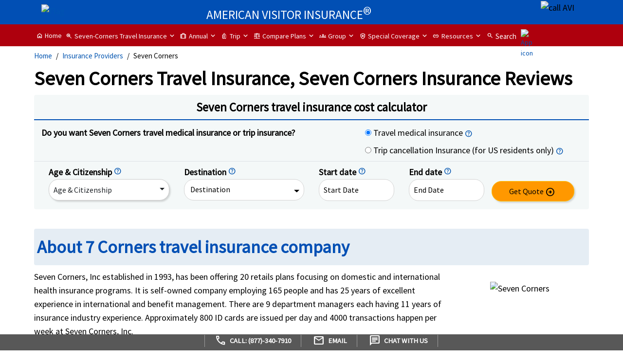

--- FILE ---
content_type: text/html
request_url: https://www.americanvisitorinsurance.com/seven-corners/
body_size: 115126
content:
<!DOCTYPE html>
<html lang=en>
<head>
<title>Seven Corner Insurance, 7 corners travel insurance, seven corners travel insurance, Seven Corners visitors insurance</title>
<meta name="description" content="Compare and buy Seven Corners travel insurance plans for visitors to the USA. Get quotes, read reviews, and choose coverage for parents, seniors, and tourists.">
<meta name="keywords" content="Seven Corners insurance cost, Seven Corners travel insurance, 7 corners travel insurance, Seven Corners health insurance, seven corners insurance reviews, Buy Seven Corners insurance online, seven corners USA visitor insurance">
<meta charset=utf-8>
<meta http-equiv=X-UA-Compatible content="IE=edge">
<meta name=viewport content="width=device-width, initial-scale=1">
<meta name=robots content="index,follow">
<meta name=googlebot content="index,follow">
<link rel="canonical" href="https://www.americanvisitorinsurance.com/seven-corners/">
<link rel="stylesheet" href="https://cdn.jsdelivr.net/npm/bootstrap@4.5.3/dist/css/bootstrap.min.css">
<link href="https://fonts.googleapis.com/css2?family=Material+Symbols&family=Material+Symbols+Outlined&family=Material+Symbols+Rounded&family=Material+Symbols+Sharp" rel="stylesheet">
<link href="https://fonts.googleapis.com/css2?family=Source+Sans+Pro&display=swap" rel="stylesheet">
<link rel="stylesheet" href="//code.jquery.com/ui/1.12.1/themes/base/jquery-ui.min.css">
<link href="/includes/avi-providers-page-boot4.min.css" rel=stylesheet>
<link href="/includes/carousels.min.css" rel=stylesheet type='text/css'>
<link href="/includes/font.min.css" rel=stylesheet type='text/css'>
</head>
<body class="fon bg-white">
<div class="main-head">
<nav class="navbar">
<div class="container header-cont">
<div class="row spl-header-top">
<div class="col-md-2 col-8 spl-logo pl-0">
<a href="/" aria-label="headermenu">
<img src="/images/flag1.webp" alt="Flag" class="img-fluid logohd" width="72" height="50" loading="lazy">
</a>
<a class="navbar-brand collapse-logo d-lg-none" href="/" aria-label="avi logo"><img src="/images/avinew-logo.webp" alt="avi flag" width="172" height="38"></a>
</div>
<div class="col-md-7 spl-title new logohd">
<b>AMERICAN VISITOR INSURANCE<sup class="reg">&reg;</sup></b>
</div>
<div class="col-md-3 text-right logohd">
<img src="/images/avi-call-back-contact.webp" alt="call AVI" style="cursor:pointer;" class="cbSlide img-fluid" width="165" height="66" loading="lazy">
</div>
<div class="disnon1 pull-right">
<a href="#" title="Search American Visitor Insurance" class="text-white" data-toggle="modal" data-target="#myModalquotess" style="cursor:pointer"><i class="header-sprites header-sprites-searchus"></i>&nbsp;</a>&nbsp;
<div id="myModalquotess" class="modal fade" tabindex="-1" role="dialog">
<div class="modal-dialog text-center">
<div class="modal-content">
<div class="modal-header email-res">
<button type="button" class="close" data-dismiss="modal">x</button>
<h4 class="modal-title">Search American Visitor Insurance</h4>
</div>
<div class="modal-body text-left" style="color:#000000">
<script src="/includes/headsearch.js"></script>
<div class="gcse-searchbox-only"></div>
</div>
</div>
</div>
</div>
<a href="tel:+1-(877)-340-7910" title="Call Us" class="text-white" aria-label="call"><i class="header-sprites header-sprites-cal-icon16"></i>&nbsp;</a> &nbsp;
<a href="#" aria-label="email" class="cbSlide text-white" title="Email US"><i class="header-sprites header-sprites-emailus"></i>&nbsp;</a>&nbsp;
</div>
</div>
</div>
</nav>
</div>
<header id="header">
<div class="container">
<div class="row">
<nav class="main-nav1 d-none d-lg-block ml-25 new-main-nav">
<ul>
<li class="pad-top"><a href="/" class="text-white"><i class="material-symbols-outlined font-14 mr-1">home</i> Home</a></li>
<li class="drop-down has-mega-menu bord-rad"><a href="#" class="text-white"><i class="material-symbols-outlined font-14 mr-1">zoom_in</i> Seven-Corners Travel Insurance</a>
<ul class="container container-sm col-lg-6">
<li class="col-lg-7 col-12 pt-lg-2">
<ul class="sub-ul">
<li class="mb-2 p-3"><strong>Seven Corners Travel Insurance (Visiting USA)</strong><p class="head1-new pb-2">provides medical coverage for non-U.S. residents traveling to the United States. It’s designed for visitors of all ages, offering flexible policy durations for short or extended.</p>
<a href="/seven-corners/" class="btn btn-success drop-new text-white mt-2" style="display: inline;"><b>Instant Quote »</b></a>
<a href="/reviews/seven-corners-travel-insurance-reviews.asp" style="display: inline;"><u>Show all plans</u> &raquo;</a>
</li>
</ul>
</li>
<li class="col-lg-5 col-12 pt-lg-2">
<ul class="sub-ul">
<li><a href="/img/travel-insurance.asp"><strong class="fon-16">Seven Corners Travel Medical Insurance Plans</strong></a></li>
<li class="drop-down"><a href="#">Fixed Benefit Visitors Insurance Plans</a>
<ul>
<li><a href="/seven-corners/travel-medical-usa-visitor-basic-insurance.asp">Travel Medical USA Visitor Basic</a><div class="dropdown-divider"></div></li>
<li><a href="/seven-corners/travel-medical-usa-visitor-choice-insurance.asp">Travel Medical USA Visitor Choice</a><div class="dropdown-divider"></div></li>
<li><a href="/seven-corners/cheap-fixed-benefit-travel-insurance.asp">Cheap Fixed Benefit Travel Insurance</a><div class="dropdown-divider"></div></li>
<li><a href="/seven-corners/travel-medical-usa-visitor-insurance.asp">Compare Travel Medical USA Plans</a><div class="dropdown-divider"></div></li>
</ul>
</li>
<li class="drop-down"><a href="#">Comprehensive Visitor Insurance Plans</a>
<ul>
<li><a href="/seven-corners/travel-medical-basic-insurance.asp">Travel Medical Basic</a><div class="dropdown-divider"></div></li>
<li><a href="/seven-corners/travel-medical-choice-insurance.asp">Travel Medical Choice</a><div class="dropdown-divider"></div></li>
<li><a href="/seven-corners/travel-medical-global-basic-insurance.asp">Travel Medical Global Basic </a><div class="dropdown-divider"></div></li>
<li><a href="/seven-corners/travel-medical-global-choice-insurance.asp">Travel Medical Global Choice</a><div class="dropdown-divider"></div></li>
<li><a href="/seven-corners/travel-medical-excluding-usa-basic-insurance.asp">Travel Medical Outbound USA Basic</a><div class="dropdown-divider"></div></li>
<li><a href="/seven-corners/travel-medical-excluding-usa-choice-insurance.asp">Travel Medical Outbound USA Choice</a><div class="dropdown-divider"></div></li>
<li><a href="/seven-corners/compare-travel-medical-insurance.asp">Compare Travel Medical Plans</a><div class="dropdown-divider"></div></li>
<li><a href="/seven-corners/travel-health-insurance.asp">Travel Health Insurance</a><div class="dropdown-divider"></div></li>
</ul>
</li>
<li><a href="/seven-corners/travel-medical-evacuation-repatriation-insurance.asp">Medical Evacuation and Repatriation</a></li>
</ul>
</li>
</ul>
</li>
<li class="drop-down"><a href="#" class="text-white"><i class="material-symbols-outlined font-14 mr-1">trip</i> Annual</a>
<ul>
<li><a href="/seven-corners/trip-protection-annual-multi-trip-insurance.asp">Trip Protection Annual Multi-Trip</a><div class="dropdown-divider"></div></li>
<li><a href="/seven-corners/travel-medical-annual-multi-trip-insurance.asp">Travel Medical Annual Multi-Trip</a><div class="dropdown-divider"></div></li>
</ul>
</li>
<li class="drop-down"><a href="#" class="text-white"><i class="material-symbols-outlined font-14 mr-1">luggage</i> Trip</a>
<ul>
<li><a href="/seven-corners/trip-cancellation-insurance.asp"><strong>Trip Cancellation Insurance plans</strong></a><div class="dropdown-divider"></div></li>
<li><a href="/seven-corners/trip-protection-usa-travel-insurance.asp">Trip Protection USA</a><div class="dropdown-divider"></div></li>
<li><a href="/seven-corners/trip-protection-choice-travel-insurance.asp">Trip Protection Choice</a><div class="dropdown-divider"></div></li>
<li><a href="/seven-corners/trip-protection-basic-travel-insurance.asp">Trip Protection Basic</a><div class="dropdown-divider"></div></li>
<li><a href="/seven-corners/trip-protection-elite-travel-insurance.asp">Trip Protection Elite</a><div class="dropdown-divider"></div></li>
<li><a href="/seven-corners/trip-protection-economy-insurance.asp">Trip Protection Economy</a><div class="dropdown-divider"></div></li>
<li><a href="/seven-corners/cruise-travel-insurance.asp">Cruise Travel Insurance</a><div class="dropdown-divider"></div></li>
</ul>
</li>
<li class="drop-down"><a href="#" class="text-white"><i class="material-symbols-outlined font-14 mr-1">balance</i> Compare Plans</a>
<ul>
<li><a href="/seven-corners/travel-medical-usa-visitor-insurance.asp"><strong>Travel Medical USA Insurance</strong></a><div class="dropdown-divider"></div></li>
<li><a href="/seven-corners/compare-seven-corners-trip-protection-insurance-plans.asp">Trip Protection Insurance</a><div class="dropdown-divider"></div></li>
<li><a href="/seven-corners/compare-travel-medical-insurance.asp">Travel Medical Insurance</a><div class="dropdown-divider"></div></li>
<li><a href="/seven-corners/group-travel-insurance.asp">Compare Group Travel Insurance</a><div class="dropdown-divider"></div></li>
</ul>
</li>
<li class="drop-down"><a href="#" class="text-white"><i class="material-symbols-outlined font-14 mr-1">groups</i> Group</a>
<ul>
<li><a href="/seven-corners/group-travel-insurance.asp">Group Travel Insurance</a><div class="dropdown-divider"></div></li>
</ul>
</li>
<li class="drop-down has-mega-menu bord-rad"><a href="#" class="text-white"><i class="material-symbols-outlined font-14 mr-1">health_and_safety</i> Special Coverage</a>
<ul class="container container-sm">
<li class="col-lg-4 col-12">
<ul class="sub-ul">
<li><a href="/seven-corners/older-traveler-seniors-parents-travel-insurance.asp">Senior Parents Travel Insurance</a><div class="dropdown-divider"></div></li>
<li><a href="/seven-corners/best-cruises-insurance.asp">Cruise Travel Insurance</a><div class="dropdown-divider"></div></li>
<li><a href="/seven-corners/cancel-for-any-reason-travel-insurance.asp">Cancel for any reason</a><div class="dropdown-divider"></div></li>
<li><a href="/seven-corners/new-us-immigrant-insurance.asp">Immigrant Insurance</a><div class="dropdown-divider"></div></li>
</ul>
</li>
<li class="col-lg-4 col-12">
<ul class="sub-ul">
<li><a href="/seven-corners/what-is-interruption-for-any-reason-travel-insurance.asp">Interruption for Any Reason</a><div class="dropdown-divider"></div></li>
<li><a href="/seven-corners/pre-existing-conditions-visitors-insurance.asp">Pre-Existing Condition</a><div class="dropdown-divider"></div></li>
<li><a href="/seven-corners/best-us-visitors-travel-insurance.asp">Best US Visitors Travel Insurance</a><div class="dropdown-divider"></div></li>
</ul>
</li>
</ul>
</li>
<li class="drop-down has-mega-menu bord-rad"><a href="#" class="text-white"><i class="material-symbols-outlined font-14 mr-1">link</i> Resources</a>
<ul class="container container-sm pl-lg-2">
<li class="col-lg-4 col-12">
<ul class="sub-ul">
<li><a href="https://www.sevencorners.com/login" target="_blank" rel="nofolloe">Client zone</a><div class="dropdown-divider"></div></li>
<li><a href="/insurance/sevencorners-insurance-claims.asp">Visitor Health Insurance Claims</a><div class="dropdown-divider"></div></li>
<li><a href="/insurance/sevencorners-renewal.asp" target="_blank" rel="nofolloe">Online Renewal</a><div class="dropdown-divider"></div></li>
<li><a href="https://www.sevencorners.com/about/assist/find-providers">Provider Network</a><div class="dropdown-divider"></div></li>
</ul>
</li>
<li class="col-lg-4 col-12">
<ul class="sub-ul">
<li><a href="/insurance/sevencorners-change-plan.asp">Cancel or Change Plan</a><div class="dropdown-divider"></div></li>
<li><a href="/insurance/sevencorners-medical-assistance.asp">Medical Assistance</a><div class="dropdown-divider"></div></li>
<li><a href="/seven-corners/visitors-travel-insurance-faqs.asp">Frequently Asked Questions</a><div class="dropdown-divider"></div></li>
<li><a href="/seven-corners/trip-protection-insurance-faqs.asp">Trip Protection Insurance FAQs</a><div class="dropdown-divider"></div></li>
</ul>
</li>
<li class="col-lg-4 col-12">
<ul class="sub-ul">
<li><a href="/seven-corners/covid19-travel-insurance-for-coronavirus.asp">Covid Travel Insurance</a><div class="dropdown-divider"></div></li>
</ul>
</li>
</ul>
</li>
<!-- Search Block -->
<li class="hide991 pt-1">
<b class="search pt-1" style="margin-top:5px;padding:5px;"><i class="search-btn material-symbols-outlined font-14 mr-1">search</i>Search</b>
<div class="search-open" style="display:none">
<div class="input-group animated fadeInDown">
<script src="/includes/headsearch.js"></script>
<div class="gcse-searchbox-only"></div>
</div>
</div>
</li>
<li><a href="https://api.whatsapp.com/send?phone=+17244133092&amp;text=Hello%20,I%20need%20help%20regarding%20American%20Visitor%20Insurance." target="_blank" class="py-1"><img src="/images/whatsapp.png" alt="App icon" class="img-fluid" width="24" height="24"></a></li>
</ul>
</nav>
</div>
</div>
</header>
<div class="bg-white">
<div class="container plr pb-4" id="quotes">
<div class="row">
<div class="col-12">
<ol class="breadcrumb12 d-none d-md-block">
<li><a href="/">Home</a></li>
<li><a href="/insurance/insurance-providers.asp">Insurance Providers</a></li>
<li class="active">Seven Corners</li>
</ol>

<h1>Seven Corners Travel Insurance, Seven Corners Insurance Reviews</h1>
<div class="col-12 bg-light-grey rounded px-0">
<div class="col-12 text-center px-0 bottom-blue-head mb-2">
<h2 class="fon-25">Seven Corners travel insurance cost calculator</h2>
</div>
<div class="col-12 px-0">
<div class="col-lg-7 col-12 mt-1"><strong>Do you want Seven Corners travel medical insurance or trip insurance?</strong></div>
<div class="col-lg-5 col-12 mt-lg-1 font-18">
<label for="0">
<input type="radio" name="myofficeissue" class="show_hide cursor" id="0" value="Yes" checked>
Travel medical insurance
<a href="#" data-toggle="tooltip" title="Focus mainly on insuring the health of the traveler with little to no trip expenses covered">
<i class="material-symbols-outlined fon-16 in-b icon-font">help</i>
</a>
</label><br>
<label for="1">
<input type="radio" name="myofficeissue" id="1" value="No" class="cursor">
Trip cancellation Insurance (for US residents only)
<a href="#" data-toggle="tooltip" title="Focus on insuring the trip expenses (flight, hotel, cruise etc…) along with the health of the traveler"><i class="material-symbols-outlined fon-16 in-b icon-font">help</i></a></label>
</div>
<div class="col-lg-4 d-none"><b><input type="radio" name="Qua" id="3" value="Yes"> <label for="3">Yes</label>&nbsp;&nbsp;&nbsp;&nbsp;&nbsp;
<input type="radio" name="Qua" id="4" value="No" checked> <label for="4">No</label></b></div>
<div id="slidingDiv_3" class="border-top mt-3 col-12">
<h3 class="fon-25">Please click here to buy <a href="/covid19/travel-insurance-for-quarantine-coverage.asp"><u>Travel Insurance for Quarantine coverage</u></a></h3>
</div>
<div id="slidingDiv" class="border-top col-12 pb-2">
<div class="col-12 px-0 mt-2">
<form method="post" name="quoteform" action="/insurance/visitors-medical-summary.asp" target="_blank">
<div class="col-12 px-0">
<div class="col-lg-3 col-md-4 col-12 mb-1"><b class="fon-18">Age &amp; Citizenship <a href="#" data-toggle="tooltip" title="Enter Traveler’s age, Spouse Age(if traveling) & Citizenship" aria-label="Citizenship"><i class="material-symbols-outlined fon-16">help</i></a></b>
<button class="btn btn-light dropdown-toggle b-button drop-new" type="button" id="travelersAge" data-toggle="dropdown" aria-haspopup="true">Age & Citizenship</button>
<div class="dropdown-menu p-3 b-menu bord-rad-25 drop-class" aria-labelledby="travelersAge">
<div class="col-md-12 plr">
<b class="blackfont">Age</b>:<br>
<input class="fo1" id="age" size=2 name=age onKeyPress="return numbersonly(event);" maxlength=2 placeholder="Age">&nbsp;&nbsp;
<input class="fo1" type=checkbox id=spouse name=spouse onClick="if(this.checked){document.quoteform.spouseAge.style.backgroundColor='#ffffff';document.quoteform.spouseAge.disabled=false;}else {document.quoteform.spouseAge.style.backgroundColor='#cccccc';document.quoteform.spouseAge.disabled=true;}document.quoteform.spouseAge.value='';">	
<label for="spouse">Spouse</label>
<input class="fo1" size=2 name=spouseAge id="spouseAge" disabled onKeyPress="return numbersonly(event);" maxlength=2 style="background-color: rgb(204, 204, 204);"><br>
<input class="fo1 p-1" type="checkbox" id="depcheck" name="depcheck" onClick="if(this.checked){document.quoteform.NumberOfChildren.style.backgroundColor='#ffffff';document.quoteform.NumberOfChildren.disabled=false;}else {document.quoteform.NumberOfChildren.style.backgroundColor='#cccccc';document.quoteform.NumberOfChildren.disabled=true;}document.quoteform.NumberOfChildren.value='';">	
<label class="fwt">Number of Dependents</label><br><small>(Age is less than 18 Years)</small>
<input class="fo1 p-1" size="2" name="NumberOfChildren" id="NumberOfChildren" disabled="" onKeyPress="return numbersonly(event);" maxlength="2" style="background-color: rgb(204, 204, 204);" >
</div>
<div class="col-lg-12 pl-0 mt-1"><a href="#" data-toggle="tooltip" title="Travelers with same travel dates living in the same state can sometimes be entered on the same policy, but for a quote please enter separately"><b class="fon-12"><u>More travelers</u><sup>?</sup></b></a>
</div>
<div class="col-md-12 plr">
<b class="blackfont">Citizenship</b>:<br>
<input type=radio checked name=CofCitizenship value=2 id=NONUSA>&nbsp;<label for="NONUSA">Non-USA</label>&nbsp;&nbsp;<input type=radio name=CofCitizenship value=1 id=USA>&nbsp;<label for="USA">USA</label>
</div>
<div class="col-md-12 plr">
<button id="apply" class="btn btn-success w-100" type="button" onClick="applyDetails()">APPLY</button>
</div>
</div>
</div>
<div class="col-lg-3 col-md-6 col-12 d-none mb-1">
<select name=MaxPolicyLimit size=1 class="fo1 form-control">
<option value="">Coverage limit</option>
<option value=0-25000>$25,000 or less</option>
<option value=26000-50000>$26,000 to $50,000</option>
<option value=51000-75000>$51,000 to $75,000</option>
<option value="low" selected>$76,000 to $100,000</option>
<option value=101000-499000>$101,000 to $499,000</option>
<option value=500000-999000>$500,000 to $999,000</option>
<option value=1000000-1999000>$1,000,000 to $1,999,000</option>
<option value=2000000-7999000>$2,000,000 to $7,999,000</option>
<option value=8000000-10000000>$8,000,000 or more</option>
</select>
</div>
<div class="col-lg-6 col-md-8 col-7 d-none mt-2 mt-sm-0">
<div class="col-12">
<div class="col-4"><div id=dtc0><input size=2 id=dependant0 onKeyPress="return numbersonly(event);" maxlength=2 class="fo1"></div></div>
<div class="col-4"><div id=dtc1><input size=2 id=dependant1 onKeyPress="return numbersonly(event);" maxlength=2 class="fo1"></div></div>
<div class="col-4"><div id=dtc2><input size=2 id=dependant2 onKeyPress="return numbersonly(event);" maxlength=2 class="fo1"></div></div>
<div class="col-4"><div id=dtc3><input size=2 id=dependant3 onKeyPress="return numbersonly(event);" maxlength=2 class="fo1"></div></div>
<div class="col-4"><div id=dtc4><input size=2 id=dependant4 onKeyPress="return numbersonly(event);" maxlength=2 class="fo1"></div></div>
<div class="col-4"><div id=dtc5><input size=2 id=dependant5 onKeyPress="return numbersonly(event);" maxlength=2 class="fo1"></div></div>
<div class="col-4"><div id=dtc6><input size=2 id=dependant6 onKeyPress="return numbersonly(event);" maxlength=2 class="fo1"></div></div>
<div class="col-4"><div id=dtc7><input size=2 id=dependant7 onKeyPress="return numbersonly(event);" maxlength=2 class="fo1"></div></div>
<div class="col-4"><div id=dtc8><input size=2 id=dependant8 onKeyPress="return numbersonly(event);" maxlength=2 class="fo1"></div></div>
<div class="col-4"><div id=dtc9><input size=2 id=dependant9 onKeyPress="return numbersonly(event);" maxlength=2 class="fo1"></div></div>
</div>
</div>
<div class="col-lg-3 col-md-4 col-12 mb-2 selectdiv"><b class="fon-18">Destination <a href="#" data-toggle="tooltip" title="Enter International Destination" aria-label="Destination"><i class="material-symbols-outlined fon-16">help</i></a></b>
<div class="custom-select foo1 form-control">
<select name="CountryforCoverage" size="1" class="foo1 form-control" aria-label="CountryforCoverage">
<option value="">Destination</option>
<option value="1">Including USA</option>
<option value="4">Excluding USA</option>
</select>
</div>
</div>
<div class="col-lg-2 col-md-4 col-6 mb-2"><b class="fon-18">Start date <a href="#" data-toggle="tooltip" title="Travel insurance coverage start date" aria-label="Start date"><i class="material-symbols-outlined fon-16">help</i></a></b>
<div class="control-group">
<div class="controls">
<div class="input-append">
<input id="datepicker1" name="datepicker1" type="text" class="date-picker foo1" readonly="readonly" placeholder="Start Date" aria-label="datepicker1">
</div>
</div>
</div>
</div>
<div class="col-lg-2 col-md-4 col-6 mb-1"><b class="fon-18">End date <a href="#" data-toggle="tooltip" title="Travel insurance coverage end date" aria-label="End date"><i class="material-symbols-outlined fon-16">help</i></a></b>
<div class="control-group">
<div class="controls">
<div class="input-append">
<input id="datepicker2" name="datepicker2" type="text" class="date-picker foo1" readonly="readonly" placeholder="End Date" aria-label="datepicker2">
<input type="hidden" name="monthsOfCoverage" id="monthsOfCoverage" value="1">
<input type="hidden" name="daysOfCoverage" id="daysOfCoverage" value="0">
<input type="hidden" name="USarrival" value="0">
<input type="hidden" id="policy" name="policy" value="3">
<input type="hidden" name="Deductible" value="low">
<input type="hidden" name="CountryofCitizenship" id="CountryofCitizenship" value="2">
<input type="hidden" name="DepartureYear" id="DepartureYear">
<input type="hidden" name="DepartureMonth" id="DepartureMonth">
<input type="hidden" name="DepartureDay" id="DepartureDay">
<input type="hidden" name="ReturnYear" id="ReturnYear">
<input type="hidden" name="ReturnMonth" id="ReturnMonth">
<input type="hidden" name="ReturnDay" id="ReturnDay">
<input type="hidden" name="ProviderName" id="ProviderName" value="Seven Corners">
</div>
</div>
</div>
</div>
<div class="col-lg-2 col-md-4 col-12 text-center pb-2 pl-lg-0 mt-md-3">
<a onClick="validateVisitor();" class="btn btn-warning btn-block mt-3 px-1 py-2 drop-new" role="button">Get Quote <i class="material-symbols-outlined font-18 icon-font">arrow_circle_right</i></a>
</div>
</div>
</form>
</div>
</div>
<div id="slidingDiv_2" class="border-top my-2 col-12 pb-2">
<form method="post" name="form1" action="/insurance/trip-summary.asp" target="_blank">
<div class="col-12 pt-2 px-0">
<div class="col-lg-3 col-md-4 px-0 pt-1 pb-2">
<div class="col-12 px-0"><b>Traveler's residence</b><br>
<select name="CountryOfResidence" size="1" class="fo1 ws-100" aria-label="residence">
<option value="">Select place of residence</option>
<option value="AL Alabama">AL Alabama</option>
<option value="AK Alaska">AK Alaska</option>
<option value="AZ Arizona">AZ Arizona</option>
<option value="AR Arkansas">AR Arkansas</option>
<option value="CA California">CA California</option>
<option value="CO Colorado">CO Colorado</option>
<option value="CT Connecticut">CT Connecticut</option>
<option value="DE Delaware">DE Delaware</option>
<option value="DC District of Columbia">DC District of Columbia</option>
<option value="FL Florida">FL Florida</option>
<option value="GA Georgia">GA Georgia</option>
<option value="HI Hawaii">HI Hawaii</option>
<option value="ID Idaho">ID Idaho</option>
<option value="IL Illinois">IL Illinois</option>
<option value="IN Indiana">IN Indiana</option>
<option value="IA Iowa">IA Iowa</option>
<option value="KS Kansas">KS Kansas</option>
<option value="KY Kentucky">KY Kentucky</option>
<option value="LA Louisiana">LA Louisiana</option>
<option value="ME Maine">ME Maine</option>
<option value="MD Maryland">MD Maryland</option>
<option value="MA Massachusetts">MA Massachusetts</option>
<option value="MI Michigan">MI Michigan</option>
<option value="MN Minnesota">MN Minnesota</option>
<option value="MS Mississippi">MS Mississippi</option>
<option value="MO Missouri">MO Missouri</option>
<option value="MT Montana">MT Montana</option>
<option value="NE Nebraska">NE Nebraska</option>
<option value="NV Nevada">NV Nevada</option>
<option value="NH New Hampshire">NH New Hampshire</option>
<option value="NJ New Jersey">NJ New Jersey</option>
<option value="NM New Mexico">NM New Mexico</option>
<option value="NY New York">NY New York</option>
<option value="NC North Carolina">NC North Carolina</option>
<option value="ND North Dakota">ND North Dakota</option>
<option value="OH Ohio">OH Ohio</option>
<option value="OK Oklahoma">OK Oklahoma</option>
<option value="OR Oregon">OR Oregon</option>
<option value="PA Pennsylvania">PA Pennsylvania</option>
<option value="RI Rhode Island">RI Rhode Island</option>
<option value="SC South Carolina">SC South Carolina</option>
<option value="SD South Dakota">SD South Dakota</option>
<option value="TN Tennessee">TN Tennessee</option>
<option value="TX Texas">TX Texas</option>
<option value="UT Utah">UT Utah</option>
<option value="VT Vermont">VT Vermont</option>
<option value="VA Virginia">VA Virginia</option>
<option value="WA Washington">WA Washington</option>
<option value="WV West Virginia">WV West Virginia</option>
<option value="WI Wisconsin">WI Wisconsin</option>
<option value="WY Wyoming">WY Wyoming</option>
<option value=2>Outside-USA</option>
</select>
</div>
</div>
<div class="col-lg-3 col-md-4 pb-2 pt-1 px-0"><div class="col-12 px-0"><b>Travelers (Age)</b><br>
<select name="TotalPerson" size="1" class="fo1" onChange="selectTraveler(this.value);" aria-label="TotalPerson">
<!--<option value="0">0</option>-->
<option value="1">1</option>
<option value="2">2</option>
<option value="3">3</option>
<option value="4">4</option>
<option value="5">5</option>
<option value="6">6</option>
</select>
<input size="2" id="Age1" name="Age1" maxlength="2" onKeyPress="return isNumericKey(event)" onChange="this.value=extractNumeric(this.value)" class="fo1 wid-12" style="display:inline;" aria-label="Age1">
<input size="2" id="Age2" name="Age2" maxlength="2" onKeyPress="return isNumericKey(event)" onChange="this.value=extractNumeric(this.value)" class="fo1 wid-12" style="display:none;">
<input size="2" id="Age3" name="Age3" maxlength="2" onKeyPress="return isNumericKey(event)" onChange="this.value=extractNumeric(this.value)" class="fo1 wid-12 mt-1" style="display:none;">
<input size="2" id="Age4" name="Age4" maxlength="2" onKeyPress="return isNumericKey(event)" onChange="this.value=extractNumeric(this.value)" class="fo1 wid-12 mt-1" style="display:none;">
<input size="2" id="Age5" name="Age5" maxlength="2" onKeyPress="return isNumericKey(event)" onChange="this.value=extractNumeric(this.value)" class="fo1 wid-12 mt-1" style="display:none;">
<input size="2" id="Age6" name="Age6" maxlength="2" onKeyPress="return isNumericKey(event)" onChange="this.value=extractNumeric(this.value)" class="fo1 wid-12 mt-1" style="display:none;">
</div>
</div>
<div class="col-md-3 col-12 pb-2 px-0 pt-1"><div class="col-12 px-0"><b>Trip cost($)/person</b><br>
<input id="TripCost1" name="TripCost1" onKeyPress="return isNumericKey(event)" onChange="this.value=extractNumeric(this.value)" class="fo1" aria-label="trip1" style="width:28%">
<br>
<input type="hidden" id="TripCost2" name="TripCost2" onKeyPress="return isNumericKey(event)" onChange="this.value=extractNumeric(this.value)" class="fo1 w-100">
<input type="hidden" id="TripCost3" name="TripCost3" onKeyPress="return isNumericKey(event)" onChange="this.value=extractNumeric(this.value)" class="fo1 w-100">
<input type="hidden" id="TripCost4" name="TripCost4" onKeyPress="return isNumericKey(event)" onChange="this.value=extractNumeric(this.value)" class="fo1 w-100">
<input type="hidden" id="TripCost5" name="TripCost5" onKeyPress="return isNumericKey(event)" onChange="this.value=extractNumeric(this.value)" class="fo1 w-100">
<input type="hidden" id="TripCost6" name="TripCost6" onKeyPress="return isNumericKey(event)" onChange="this.value=extractNumeric(this.value)" class="fo1 w-100">
</div>
</div>
<div class="col-lg-3 col-md-4 px-0 pt-1 pb-3"><b>Destination</b>
<select class="fo1 wid-77 ws-100" name="destinations" id="destinations" aria-label="Select Destination">
<option value="">Select Destination</option>
<optgroup label="United States of America">
<option value="US">AK Alaska</option>
<option value="US">AL Alabama</option>
<option value="US">AZ Arizona</option>
<option value="US">AR Arkansas</option>
<option value="US">CA California</option>
<option value="US">CO Colorado</option>
<option value="US">CT Connecticut</option>
<option value="US">DE Delaware</option>
<option value="US">DC District of Columbia</option>
<option value="US">FL Florida</option>
<option value="US">GA Georgia</option>
<option value="US">HI Hawaii</option>
<option value="US">ID Idaho</option>
<option value="US">IL Illinois</option>
<option value="US">IN Indiana</option>
<option value="US">IA Iowa</option>
<option value="US">KS Kansas</option>
<option value="US">KY Kentucky</option>
<option value="US">LA Louisiana</option>
<option value="US">ME Maine</option>
<option value="US">MD Maryland</option>
<option value="US">MA Massachusetts</option>
<option value="US">MI Michigan</option>
<option value="US">MN Minnesota</option>
<option value="US">MS Mississippi</option>
<option value="US">MO Missouri</option>
<option value="US">MT Montana</option>
<option value="US">NE Nebraska</option>
<option value="US">NV Nevada</option>
<option value="US">NH New Hampshire</option>
<option value="US">NJ New Jersey</option>
<option value="US">NM New Mexico</option>
<option value="US">NY New York</option>
<option value="US">NC North Carolina</option>
<option value="US">ND North Dakota</option>
<option value="US">OH Ohio</option>
<option value="US">OK Oklahoma</option>
<option value="US">OR Oregon</option>
<option value="US">PA Pennsylvania</option>
<option value="US">RI Rhode Island</option>
<option value="US">SC South Carolina</option>
<option value="US">SD South Dakota</option>
<option value="US">TN Tennessee</option>
<option value="US">TX Texas</option>
<option value="US">UT Utah</option>
<option value="US">VT Vermont</option>
<option value="US">VA Virginia</option>
<option value="US">WA Washington</option>
<option value="US">WV West Virginia</option>
<option value="US">WI Wisconsin</option>
<option value="US">WY Wyoming</option>
</optgroup>
<option value="AF">Afghanistan</option>
<option value="AX">Aland Islands</option>
<option value="AL">Albania</option>
<option value="DZ">Algeria</option>
<option value="AS">American Samoa</option>
<option value="AD">Andorra</option>
<option value="AO">Angola</option>
<option value="AI">Anguilla</option>
<option value="AQ">Antarctica</option>
<option value="AG">Antigua and Barbuda</option>
<option value="AR">Argentina</option>
<option value="AM">Armenia</option>
<option value="AW">Aruba</option>
<option value="AU">Australia</option>
<option value="AT">Austria</option>
<option value="AZ">Azerbaijan</option>
<option value="BS">Bahamas</option>
<option value="BH">Bahrain</option>
<option value="BD">Bangladesh</option>
<option value="BB">Barbados</option>
<option value="BY">Belarus</option>
<option value="BE">Belgium</option>
<option value="BZ">Belize</option>
<option value="BJ">Benin</option>
<option value="BM">Bermuda</option>
<option value="BT">Bhutan</option>
<option value="BO">Bolivia</option>
<option value="BQ">Bonaire</option>
<option value="BA">Bosnia and Herzegovina</option>
<option value="BW">Botswana</option>
<option value="BV">Bouvet Island</option>
<option value="BR">Brazil</option>
<option value="IO">British Indian Ocean Territory</option>
<option value="BN">Brunei Darussalam</option>
<option value="BG">Bulgaria</option>
<option value="BF">Burkina Faso</option>
<option value="BI">Burundi</option>
<option value="KH">Cambodia</option>
<option value="CM">Cameroon</option>
<option value="CA">Canada</option>
<option value="CV">Cape Verde</option>
<option value="KY">Cayman Islands</option>
<option value="CF">Central African Republic</option>
<option value="TD">Chad</option>
<option value="CL">Chile</option>
<option value="CN">China</option>
<option value="CX">Christmas Island</option>
<option value="CC">Cocos (Keeling) Islands</option>
<option value="CO">Colombia</option>
<option value="KM">Comoros</option>
<option value="CG">Congo</option>
<option value="CK">Cook Islands</option>
<option value="CR">Costa Rica</option>
<option value="CI">Cote D'Ivoire</option>
<option value="HR">Croatia</option>
<option value="CU">Cuba</option>
<option value="CW">Curacao</option>
<option value="CY">Cyprus</option>
<option value="CZ">Czech Republic</option>
<option value="DK">Denmark</option>
<option value="DJ">Djibouti</option>
<option value="DM">Dominica</option>
<option value="DO">Dominican Republic</option>
<option value="TP">East Timor / Timor-Leste</option>
<option value="EC">Ecuador</option>
<option value="EG">Egypt</option>
<option value="SV">El Salvador</option>
<option value="GQ">Equatorial Guinea</option>
<option value="ER">Eritrea</option>
<option value="EE">Estonia</option>
<option value="ET">Ethiopia</option>
<option value="FK">Falkland Islands (Malvinas)</option>
<option value="FO">Faroe Islands</option>
<option value="FJ">Fiji</option>
<option value="FI">Finland</option>
<option value="FR">France</option>
<option value="FR">France, Metropolitan</option>
<option value="GF">French Guiana</option>
<option value="PF">French Polynesia</option>
<option value="TF">French Southern Territories</option>
<option value="GA">Gabon</option>
<option value="GM">Gambia</option>
<option value="GE">Georgia</option>
<option value="DE">Germany</option>
<option value="GH">Ghana</option>
<option value="GI">Gibraltar</option>
<option value="GR">Greece</option>
<option value="GL">Greenland</option>
<option value="GD">Grenada</option>
<option value="GP">Guadeloupe</option>
<option value="GU">Guam</option>
<option value="GT">Guatemala</option>
<option value="GG">Guernsey</option>
<option value="GN">Guinea</option>
<option value="GW">Guinea-Bissau</option>
<option value="GY">Guyana</option>
<option value="HT">Haiti</option>
<option value="HM">Heard and McDonald Islands</option>
<option value="HN">Honduras</option>
<option value="HK">Hong Kong</option>
<option value="HU">Hungary</option>
<option value="IS">Iceland</option>
<option value="IN">India</option>
<option value="ID">Indonesia</option>
<option value="IR">Iran (Islamic Republic of)</option>
<option value="IQ">Iraq</option>
<option value="IE">Ireland</option>
<option value="IM">Isle of Man</option>
<option value="IL">Israel</option>
<option value="IT">Italy</option>
<option value="JM">Jamaica</option>
<option value="JP">Japan</option>
<option value="JE">Jersey</option>
<option value="JO">Jordan</option>
<option value="KZ">Kazakhstan</option>
<option value="KE">Kenya</option>
<option value="KI">Kiribati</option>
<option value="KP">Korea, Democratic People's Republic of</option>
<option value="KR">Korea, Republic of</option>
<option value="KW">Kuwait</option>
<option value="KG">Kyrgyzstan</option>
<option value="LA">Lao People's Democratic Republic</option>
<option value="LV">Latvia</option>
<option value="LB">Lebanon</option>
<option value="LS">Lesotho</option>
<option value="LR">Liberia</option>
<option value="LY">Libyan Arab Jamahiriya</option>
<option value="LI">Liechtenstein</option>
<option value="LT">Lithuania</option>
<option value="LU">Luxembourg</option>
<option value="MO">Macau</option>
<option value="MK">Macedonia, the Former Yugoslav Republic of</option>
<option value="MG">Madagascar</option>
<option value="MW">Malawi</option>
<option value="MY">Malaysia</option>
<option value="MV">Maldives</option>
<option value="ML">Mali</option>
<option value="MT">Malta</option>
<option value="MH">Marshall Islands</option>
<option value="MQ">Martinique</option>
<option value="MR">Mauritania</option>
<option value="MU">Mauritius</option>
<option value="YT">Mayotte</option>
<option value="MX">Mexico</option>
<option value="FM">Micronesia (Federated States of)</option>
<option value="MD">Moldova, Republic of</option>
<option value="MC">Monaco</option>
<option value="MN">Mongolia</option>
<option value="ME">Montenegro</option>
<option value="MS">Montserrat</option>
<option value="MA">Morocco</option>
<option value="MZ">Mozambique</option>
<option value="MM">Myanmar</option>
<option value="NA">Namibia</option>
<option value="NR">Nauru</option>
<option value="NP">Nepal</option>
<option value="NL">Netherlands</option>
<option value="AN">Netherlands Antilles</option>
<option value="NC">New Caledonia</option>
<option value="NZ">New Zealand</option>
<option value="NI">Nicaragua</option>
<option value="NE">Niger</option>
<option value="NG">Nigeria</option>
<option value="NU">Niue</option>
<option value="NF">Norfolk Island</option>
<option value="MP">Northern Mariana Islands</option>
<option value="NO">Norway</option>
<option value="OM">Oman</option>
<option value="PK">Pakistan</option>
<option value="PW">Palau</option>
<option value="PS">Palestine</option>
<option value="PA">Panama</option>
<option value="PG">Papua New Guinea</option>
<option value="PY">Paraguay</option>
<option value="PE">Peru</option>
<option value="PH">Philippines</option>
<option value="PN">Pitcairn</option>
<option value="PL">Poland</option>
<option value="PT">Portugal</option>
<option value="PR">Puerto Rico</option>
<option value="QA">Qatar</option>
<option value="RE">Reunion</option>
<option value="RO">Romania</option>
<option value="RU">Russian Federation</option>
<option value="RW">Rwanda</option>
<option value="BL">Saint Barthelemy</option>
<option value="KN">Saint Kitts and Nevis</option>
<option value="LC">Saint Lucia</option>
<option value="MF">Saint Martin</option>
<option value="VC">Saint Vincent and the Grenadines</option>
<option value="WS">Samoa</option>
<option value="SM">San Marino</option>
<option value="ST">Sao Tome and Principe</option>
<option value="SA">Saudi Arabia</option>
<option value="SN">Senegal</option>
<option value="RS">Serbia</option>
<option value="SC">Seychelles</option>
<option value="SL">Sierra Leone</option>
<option value="SG">Singapore</option>
<option value="SX">Saint Maarten</option>
<option value="SK">Slovakia</option>
<option value="SI">Slovenia</option>
<option value="SB">Solomon Islands</option>
<option value="SO">Somalia</option>
<option value="ZA">South Africa</option>
<option value="GS">South Georgia and the South Sandwich Islands</option>
<option value="SS">South Sudan</option>
<option value="ES">Spain</option>
<option value="LK">Sri Lanka</option>
<option value="SH">St. Helena</option>
<option value="PM">St. Pierre and Miquelon</option>
<option value="SD">Sudan</option>
<option value="SR">Suriname</option>
<option value="SJ">Svalbard and Jan Mayen Islands</option>
<option value="SZ">Swaziland</option>
<option value="SE">Sweden</option>
<option value="CH">Switzerland</option>
<option value="SY">Syrian Arab Republic</option>
<option value="TW">Taiwan</option>
<option value="TJ">Tajikistan</option>
<option value="TZ">Tanzania, United Republic of</option>
<option value="TH">Thailand</option>
<option value="TG">Togo</option>
<option value="TK">Tokelau</option>
<option value="TO">Tonga</option>
<option value="TT">Trinidad and Tobago</option>
<option value="TN">Tunisia</option>
<option value="TR">Turkey</option>
<option value="TM">Turkmenistan</option>
<option value="TC">Turks and Caicos Islands</option>
<option value="TV">Tuvalu</option>
<option value="UG">Uganda</option>
<option value="UA">Ukraine</option>
<option value="AE">United Arab Emirates</option>
<option value="GB">United Kingdom</option>
<option value="UM">United States Minor Outlying Islands</option>
<option value="UY">Uruguay</option>
<option value="UZ">Uzbekistan</option>
<option value="VU">Vanuatu</option>
<option value="VA">Vatican City State (Holy See)</option>
<option value="VE">Venezuela</option>
<option value="VN">Viet Nam</option>
<option value="VG">Virgin Islands (British)</option>
<option value="VI">Virgin Islands (U.S.)</option>
<option value="WF">Wallis and Futuna Islands</option>
<option value="EH">Western Sahara</option>
<option value="YE">Yemen</option>
<option value="CD">Zaire</option>
<option value="ZM">Zambia</option>
<option value="ZW">Zimbabwe</option>

</select>
</div>
<div class="col-lg-3 col-md-4 col-6 pb-3 px-0"><div class="col-12 pl-0"><b>Trip start date</b><br>
<div class="control-group">
<div class="controls">
<div class="input-append">
<input id="datepicker3" name="datepicker3" type="text" class="date-picker1 fo1" readonly="readonly" placeholder="Start Date" aria-label="starts">
</div>
</div>
</div>
</div>
</div>
<div class="col-lg-3 col-md-4 pb-2 col-6 px-0"><div class="col-12 pl-0"><b>Trip end date</b><br>
<div class="control-group">
<div class="controls">
<div class="input-append">
<input id="datepicker4" name="datepicker4" type="text" class="date-picker1 fo1" readonly="readonly" placeholder="End Date" aria-label="ends">
<input type="hidden" name="monthsOfCoverage" id="monthsOfCoverage" value="1">
<input type="hidden" name="daysOfCoverage" id="daysOfCoverage" value="0">
<input type="hidden" name="MailingAddress" value="2">
<input type="hidden" name="Residence" value="2">
<input type="hidden" name="USarrival" value="0">
<input type="hidden" id="policy" name="policy" value="3">
<input type="hidden" name="CountryofCitizenship" id="CountryofCitizenship0" value="2">
<input type="hidden" name="DepartureYear" id="DepartureYear0">
<input type="hidden" name="DepartureMonth" id="DepartureMonth0">
<input type="hidden" name="DepartureDay" id="DepartureDay0">
<input type="hidden" name="ReturnYear" id="ReturnYear0">
<input type="hidden" name="ReturnMonth" id="ReturnMonth0">
<input type="hidden" name="ReturnDay" id="ReturnDay0">
<input type="hidden" name="USState" id="USState">
<input type="hidden" name="ProviderName" id="ProviderName" value="Seven Corners">
<div id="dobs">
<input type="hidden" id="dobdd1" name="dobdd1" value="">
<input type="hidden" id="dobmm1" name="dobmm1" value="">
<input type="hidden" id="dobyy1" name="dobyy1" value="">
</div>
</div>
</div>
</div>
</div>
</div>
<div class="col-lg-2 col-12 mt-lg-4 mb-1 px-0">
<a onClick="validate();" class="btn btn-warning btn-lg wid-sm-100 p-2" role="button">Get Quote <i class="material-symbols-outlined font-18 icon-font">arrow_circle_right</i></a>
</div>
</div>
</form>
</div>
</div>
</div>
</div>
</div>
</div>
</div>
<div class="container pt-3">
<div class="row">
<div class="col-12 head-bg">
<h2>About 7 Corners travel insurance company</h2></div>
<div class="col-lg-9 col-12 px-0">
<p>Seven Corners, Inc established in 1993, has been offering 20 retails plans focusing on domestic and international health insurance programs. It is self-owned company employing 165 people and has 25 years of excellent experience in international and benefit management. There are 9 department managers each having 11 years of insurance industry experience. Approximately 800 ID cards are issued per day and 4000 transactions happen per week at Seven Corners, Inc.</p><p>Seven Corner insurance for visitors protects the well being of the international travelers worldwide by providing services namely Travel Medical Assistance Services, Trip Management Assistance Services, Travel Intelligence Services, 24 Hour Customer Assist Services, Multilingual Team - 11 Languages, Worldwide Provider Network Access, Wellabroad Access to all Insured, Myplan Access to all Major Medical and Group Members.</p>
</div>
<div class="col-lg-3 d-none d-lg-block text-center"><img src="/images/seven-corners-logo.webp" alt="Seven Corners" class="img-fluid rounded mt-4" loading="lazy" width="263" height="188"></div>
</div>
</div>
<div class="container-fluid mt-3">
<div class="row">
<div class="col-md-4 bg-dark-blue text-white text-center">
<h3 class="fon-23 pt-3">Select your required category</h3>Get category information and product details <i class="material-symbols-outlined font-14">arrow_right_alt</i>
</div>
<div class="col-md-8 mt-1 text-center">
<div class="col-lg-12 px-0"><a href="/seven-corners/compare-travel-medical-insurance.asp"><div class="col-md-4 text-center p-3 bg-light-grey">
<div class="col-md-12 px-0"><span class="material-symbols-outlined font-blue">
flight
</span> <h3 class="fon20">Travel insurance</h3></div></div></a><a href="/seven-corners/trip-protection-annual-multi-trip-insurance.asp"><div class="col-md-4 text-center p-3 bg-white">
<div class="col-md-12 px-0"><span class="material-symbols-outlined font-blue">
person
</span> <h3 class="fon20">Annual insurance</h3></div></div></a><a href="/seven-corners/trip-cancellation-insurance.asp"><div class="col-md-4 text-center p-3 bg-light-grey">
<div class="col-md-12 px-0 px-md-4 px-lg-0"><span class="material-symbols-outlined font-blue">
id_card
</span> <h3 class="fon20">Trip insurance</h3></div></div></a>
</div>
</div>
</div>
</div>
<div class="container mt-3">
<div class="row">
<div class="col-12 head-bg"><h3>Seven Corner insurance plans</h3></div>
<div class="col-12 plr">
<ul id="tabs-h" class="tabs">
<li data-title="Travel Insurance" class="tabsarrow">
<div class="col-12 mt-3">
<b>Ideal for</b>: For any U.S. citizen traveling overseas or foreign nationals visiting the United States.<br>
<b>Purpose</b>: Travel Insurance Seven Corners plans offer coverage for dental, loss of checked luggage, medical emergencies and accidents incurred while traveling like Travel Medical USA Visitor insurance, Travel Medical insurance.
</div>
<div class="col-12 px-0 equal-height-columns heinew">
<div class="col-lg-6 col-12 my-3">
<div class="col-12 bg-light-grey py-2">
<h4><a href="/seven-corners/travel-medical-usa-visitor-basic-insurance.asp"><b>Travel Medical USA Visitor Basic</b></a></h4>
<div class="col-12 px-0 d-none d-md-block">
Best for <span class="badge badge-secondary m-1">Cheap visitor insurance</span><span class="badge badge-secondary m-1">International travelers visiting the USA</span><br><span class="bglight"><i class="material-symbols-outlined fon-16 icon-font">star</i> <b>Rating:</b> "A" (Excellent)</span>&nbsp;&nbsp;<span class="bglight"><i class="material-symbols-outlined fon-16 icon-font">edit_square</i> <b>Underwriter:</b> Crum & Forster SPC</span></div>
<ul class="pad-left">
<li>Available for Non-U.S. Citizens and residents visiting the USA.</li>
<li>Travel Medical USA Visitor Basic insurance cost for a 40 year old traveler starts from <strong>$41 to $64</strong> per month, depending on the selected coverage maximum from $50,000 to $150,000 and deductible from $0 to $200.</li>
</ul>
<div class="btn-group my-2" role="group" aria-label="Travel Medical USA Visitor Basic">
<a href="/seven-corners/travel-medical-usa-visitor-basic-insurance.asp" class="btn btn-outline-dark btn-sm d-flex align-items-center"><i class="material-symbols-outlined font-14">description</i>&nbsp;Plan Details</a>
<a href="/insurance/buy-travel-medical-usa-visitor-basic.asp" class="btn btn-success btn-sm d-flex align-items-center"><i class="material-symbols-outlined font-14">shopping_cart</i>&nbsp;Buy Now</a>
</div>
</div>
</div>
<div class="col-lg-6 col-12 my-3">
<div class="col-12 bg-light-grey py-2">
<h4><a href="/seven-corners/travel-medical-usa-visitor-choice-insurance.asp"><b>Travel Medical USA Visitor Choice</b></a></h4>
<div class="col-12 px-0 d-none d-md-block">
Best for <span class="badge badge-secondary m-1">Cheap visitor insurance</span><span class="badge badge-secondary m-1">Acute on set of pre-existing conditions</span><br><span class="bglight"><i class="material-symbols-outlined fon-16 icon-font">star</i> <b>Rating:</b> "A" (Excellent)</span>&nbsp;&nbsp;<span class="bglight"><i class="material-symbols-outlined fon-16 icon-font">edit_square</i> <b>Underwriter:</b> Crum & Forster SPC</span></div>
<ul class="pad-left">
<li>Available for non US citizen traveling to the U.S.</li>
<li>Travel Medical USA Visitor Choice insurance cost for a 40 year old traveler starts from <strong>$60 to $95</strong> per month, depending on the selected coverage maximum from $50,000 to $150,000 and deductible from $0 to $200.</li>
</ul>
<div class="btn-group my-2" role="group" aria-label="Travel Medical USA Visitor Choice">
<a href="/seven-corners/travel-medical-usa-visitor-choice-insurance.asp" class="btn btn-outline-dark btn-sm d-flex align-items-center"><i class="material-symbols-outlined font-14">description</i>&nbsp;Plan Details</a>
<a href="/insurance/buy-travel-medical-usa-visitor-choice.asp" class="btn btn-success btn-sm d-flex align-items-center"><i class="material-symbols-outlined font-14">shopping_cart</i>&nbsp;Buy Now</a>
</div>
</div>
</div>
<div class="col-lg-6 col-12 my-3">
<div class="col-12 bg-light-grey py-2">
<h4><a href="/seven-corners/travel-medical-basic-insurance.asp"><b>Travel Medical Basic</b></a></h4>
<div class="col-12 px-0 d-none d-md-block">
Best for <span class="badge badge-secondary m-1">Comprehensive plan</span><span class="badge badge-secondary m-1">Acute onset of pre-existing conditions</span><br><span class="bglight"><i class="material-symbols-outlined fon-16 icon-font">star</i> <b>Rating:</b> "A" (Excellent)</span>&nbsp;&nbsp;<span class="bglight"><i class="material-symbols-outlined fon-16 icon-font">edit_square</i> <b>Underwriter:</b> Crum & Forster SPC</span></div>
<ul class="pad-left">
<li>Eligible for non-U.S. Residents traveling to the US.</li>
<li>Travel Medical Basic insurance cost for a 40 year old traveler starts from <strong>$46 to $167</strong> per month, depending on the selected coverage maximum from $50,000 to $1,000,000 and deductible from $0 to $2,500.</li>
</ul>
<div class="btn-group my-2" role="group" aria-label="Travel Medical Basic">
<a href="/seven-corners/travel-medical-basic-insurance.asp" class="btn btn-outline-dark btn-sm d-flex align-items-center"><i class="material-symbols-outlined font-14">description</i>&nbsp;Plan Details</a>
<a href="/insurance/buy-travel-medical-basic-insurance.asp" class="btn btn-success btn-sm d-flex align-items-center"><i class="material-symbols-outlined font-14">shopping_cart</i>&nbsp;Buy Now</a>
</div>
</div>
</div>
<div class="col-lg-6 col-12 my-3">
<div class="col-12 bg-light-grey py-2">
<h4><a href="/seven-corners/travel-medical-choice-insurance.asp"><b>Travel Medical Choice</b></a></h4>
<div class="col-12 px-0 d-none d-md-block">
Best for <span class="badge badge-secondary m-1">Senior travellers</span><span class="badge badge-secondary m-1">Adventure seekers</span>
<br><span class="bglight"><i class="material-symbols-outlined fon-16 icon-font">star</i> <b>Rating:</b> "A" (Excellent)</span>&nbsp;&nbsp;<span class="bglight"><i class="material-symbols-outlined fon-16 icon-font">edit_square</i> <b>Underwriter:</b> Crum & Forster SPC</span></div>
<ul class="pad-left">
<li>Eligible for non-U.S. residents traveling to the US.</li>
<li>Travel Medical Choice insurance cost for a 40 year old traveler starts from <strong>$63 to $241</strong> per month, depending on the selected coverage maximum from $50,000 to $1,000,000 and deductible from $0 to $2,500.</li>
</ul>
<div class="btn-group my-2" role="group" aria-label="Travel Medical Choice">
<a href="/seven-corners/travel-medical-choice-insurance.asp" class="btn btn-outline-dark btn-sm d-flex align-items-center"><i class="material-symbols-outlined font-14">description</i>&nbsp;Plan Details</a>
<a href="/insurance/buy-travel-medical-choice-insurance.asp" class="btn btn-success btn-sm d-flex align-items-center"><i class="material-symbols-outlined font-14">shopping_cart</i>&nbsp;Buy Now</a>
</div>
</div>
</div>
<div class="col-lg-6 col-12 my-3">
<div class="col-12 bg-light-grey py-2 equal-height-column heinew">
<h4><a href="/seven-corners/travel-medical-global-basic-insurance.asp"><b>Travel Medical Global Basic</b></a></h4>
<div class="col-12 px-0 d-none d-md-block">
Best for <span class="badge badge-secondary m-1">Budget conscious travelers</span><span class="badge badge-secondary m-1">Acute on set of pre-existing conditions</span>
<br><span class="bglight"><i class="material-symbols-outlined fon-16 icon-font">star</i> <b>Rating:</b> "A" (Excellent)</span>&nbsp;&nbsp;<span class="bglight"><i class="material-symbols-outlined fon-16 icon-font">edit_square</i> <b>Underwriter:</b> Crum & Forster SPC</span></div>
<ul class="pad-left">
<li>Available for Non US residents traveling to worldwide trips that exclude the USA.</li>
<li>Travel Medical Global Basic insurance cost for a 40 year old traveler starts from <strong>$43 to $93</strong> per month, depending on the selected coverage maximum from $50,000 to $1,000,000 and deductible from $0 to $2,500.</li>
</ul>
<div class="btn-group my-2" role="group" aria-label="Travel Medical Global Basic">
<a href="/seven-corners/travel-medical-global-basic-insurance.asp" class="btn btn-outline-dark btn-sm d-flex align-items-center"><i class="material-symbols-outlined font-14">description</i>&nbsp;Plan Details</a>
<a href="/insurance/buy-travel-medical-global-basic-insurance.asp" class="btn btn-success btn-sm d-flex align-items-center"><i class="material-symbols-outlined font-14">shopping_cart</i>&nbsp;Buy Now</a>
</div>
</div>
</div>
<div class="col-lg-6 col-12 my-3">
<div class="col-12 bg-light-grey py-2 equal-height-column heinew">
<h4><a href="/seven-corners/travel-medical-global-choice-insurance.asp"><b>Travel Medical Global Choice</b></a></h4>
<div class="col-12 px-0 d-none d-md-block">
Best for <span class="badge badge-secondary m-1">International travelers</span><span class="badge badge-secondary m-1">Acute on set of pre-existing conditions</span>
<br><span class="bglight"><i class="material-symbols-outlined fon-16 icon-font">star</i> <b>Rating:</b> "A" (Excellent)</span>&nbsp;&nbsp;<span class="bglight"><i class="material-symbols-outlined fon-16 icon-font">edit_square</i> <b>Underwriter:</b> Crum & Forster SPC</span></div>
<ul class="pad-left">
<li>Available for Non US residents traveling to worldwide trips that exclude the USA.</li>
<li>Travel Medical Global Choice insurance cost for a 40 year old traveler starts from <strong>$84 to $113</strong> per month, depending on the selected coverage maximum from $50,000 to $1,000,000 and deductible from $0 to $2,500.</li>
</ul>
<div class="btn-group my-2" role="group" aria-label="Travel Medical Global Choice">
<a href="/seven-corners/travel-medical-global-choice-insurance.asp" class="btn btn-outline-dark btn-sm d-flex align-items-center"><i class="material-symbols-outlined font-14">description</i>&nbsp;Plan Details</a>
<a href="/insurance/buy-travel-medical-global-choice-insurance.asp" class="btn btn-success btn-sm d-flex align-items-center"><i class="material-symbols-outlined font-14">shopping_cart</i>&nbsp;Buy Now</a>
</div>
</div>
</div>
<div class="col-lg-6 col-12 my-3">
<div class="col-12 bg-light-grey py-2">
<h4><a href="/seven-corners/travel-medical-excluding-usa-basic-insurance.asp"><b>Travel Medical Outbound USA Basic</b></a></h4>
<div class="col-12 px-0 d-none d-md-block">
Best for <span class="badge badge-secondary m-1">Cheaper visitor insurance</span><span class="badge badge-secondary m-1">Acute on set of pre-existing conditions</span>
<br><span class="bglight"><i class="material-symbols-outlined fon-16 icon-font">star</i> <b>Rating:</b> A+ (Superior)</span>&nbsp;&nbsp;<span class="bglight"><i class="material-symbols-outlined fon-16 icon-font">edit_square</i> <b>Underwriter:</b> HDI Global Specialty SE</span></div>
<ul class="pad-left">
<li>Available for Non US residents traveling to the US.</li>
<li>Travel Medical Outbound USA Basic insurance cost for a 40 year old traveler starts from <strong>$49 to $93</strong> per month, depending on the selected coverage maximum from $50,000 to $1,000,000 and deductible from $0 to $1,000.</li>
</ul>
<div class="btn-group my-2" role="group" aria-label="Travel Medical Outbound USA Basic">
<a href="/seven-corners/travel-medical-excluding-usa-basic-insurance.asp" class="btn btn-outline-dark btn-sm d-flex align-items-center"><i class="material-symbols-outlined font-14">description</i>&nbsp;Plan Details</a>
<a href="/insurance/buy-travel-medical-basic-insurance.asp" class="btn btn-success btn-sm d-flex align-items-center"><i class="material-symbols-outlined font-14">shopping_cart</i>&nbsp;Buy Now</a>
</div>
</div>
</div>
<div class="col-lg-6 col-12 my-3">
<div class="col-12 bg-light-grey py-2">
<h4><a href="/seven-corners/travel-medical-excluding-usa-choice-insurance.asp"><b>Travel Medical Outbound USA Choice</b></a></h4>
<div class="col-12 px-0 d-none d-md-block">
Best for <span class="badge badge-secondary m-1">Tourists, business travelers</span><span class="badge badge-secondary m-1">Acute onset of pre-existing conditions</span>
<br><span class="bglight"><i class="material-symbols-outlined fon-16 icon-font">star</i> <b>Rating:</b> A+ (Superior)</span>&nbsp;&nbsp;<span class="bglight"><i class="material-symbols-outlined fon-16 icon-font">edit_square</i> <b>Underwriter:</b> HDI Global Specialty SE</span></div>
<ul class="pad-left">
<li>Available for Non US residents traveling to the US.</li>
<li>Travel Medical Outbound USA Choice insurance cost for a 40 year old traveler starts from <strong>$74 to $137</strong> per month, depending on the selected coverage maximum from $50,000 to $1,000,000 and deductible from $0 to $1,000.</li>
</ul>
<div class="btn-group my-2" role="group" aria-label="Travel Medical Outbound USA Choice">
<a href="/seven-corners/travel-medical-excluding-usa-choice-insurance.asp" class="btn btn-outline-dark btn-sm d-flex align-items-center"><i class="material-symbols-outlined font-14">description</i>&nbsp;Plan Details</a>
<a href="/insurance/buy-travel-medical-choice-insurance.asp" class="btn btn-success btn-sm d-flex align-items-center"><i class="material-symbols-outlined font-14">shopping_cart</i>&nbsp;Buy Now</a>
</div>
</div>
</div>
</div>
<div class="col-12 pb-3">
<b><a href="/seven-corners/compare-travel-medical-insurance.asp"><b><i class="material-symbols-outlined icon-font">balance</i> <u>Compare Travel Medical Insurance Plans</u></b></a></b><br>
<b><a href="/seven-corners/travel-medical-usa-visitor-insurance.asp"><b><i class="material-symbols-outlined icon-font">balance</i> <u>Compare Travel Medical USA Plans</u></b></a></b>
</div>
</li>
<li data-title="Annual Multitrip" class="tabsarrow">
<div class="col-12 mt-3">
<b>Ideal for</b>: Seven Corners annual travel insurance is ideal for both domestic trips in the United States and international trips.<br>
</div>
<div class="col-12 px-0 equal-height-columns heinew">
<div class="col-lg-6 col-12 my-3">
<div class="col-12 bg-light-grey py-2 equal-height-column">
<h4><a href="/seven-corners/trip-protection-annual-multi-trip-insurance.asp"><b>Trip Protection Annual Multi-Trip</b></a></h4>
<div class="col-12 px-0 d-none d-md-block">
Best for <span class="badge badge-secondary m-1">Business travelers</span><span class="badge badge-secondary m-1">Digital nomads</span></div>
<ul class="pad-left">
<li>Available for US residents.</li>
<li>Trip Protection Annual Multi-Trip Insurance cost for 40 year old traveler starts from <strong>$375</strong> for 30 days trip duration with trip cancellation of $2,500.</li>
</ul>
<div class="btn-group my-2" role="group" aria-label="Trip Protection Annual Multi-Trip">
<a href="/seven-corners/trip-protection-annual-multi-trip-insurance.asp" class="btn btn-outline-dark btn-sm d-flex align-items-center"><i class="material-symbols-outlined font-14">description</i>&nbsp;Plan Details</a>
<a href="https://americanvisitorinsurance.com/insurance/buy-trip-protection-annual-multi-trip-insurance.asp" class="btn btn-success btn-sm d-flex align-items-center"><i class="material-symbols-outlined font-14">shopping_cart</i>&nbsp;Buy Now</a>
</div>
</div>
</div>
<div class="col-lg-6 col-12 my-3">
<div class="col-12 bg-light-grey py-2 equal-height-column">
<h4><a href="/seven-corners/travel-medical-annual-multi-trip-insurance.asp"><b>Travel Medical Annual Multi-Trip</b></a></h4>
<div class="col-12 px-0 d-none d-md-block">
Best for <span class="badge badge-secondary m-1">Business travelers</span><span class="badge badge-secondary m-1">Digital nomads</span></div>
<ul class="pad-left">
<li>Available for US residents traveling outside the United States.</li>
<li>Emergency medical coverage available up to $1,000,000.</li>
<li>Full refund is available if canceled in writing before the plan start date.</li>
</ul>
<div class="btn-group my-2" role="group" aria-label="Travel Medical Annual Multi-Trip">
<a href="/seven-corners/travel-medical-annual-multi-trip-insurance.asp" class="btn btn-outline-dark btn-sm d-flex align-items-center"><i class="material-symbols-outlined font-14">description</i>&nbsp;Plan Details</a>
<a href="https://www.americanvisitorinsurance.com/seven-corners/buy-travel-medical-annual-trip-insurance.asp" class="btn btn-success btn-sm d-flex align-items-center"><i class="material-symbols-outlined font-14">shopping_cart</i>&nbsp;Buy Now</a>
</div>
</div>
</div>
</div>
</li>
<li data-title="Trip Insurance" class="tabsarrow">
<div class="col-12 mt-3">
<b>Ideal for</b>: US residents irrespective of their citizenship travelling inside US or to other countries. Offers standard trip cancellation coverage.<br>
<b>Purpose</b>: These plans offer coverage for medical expenses, financial losses, trip cancellation, trip interruption and others incurred while traveling.
</div>
<div class="col-12 px-0 equal-height-columns heinew">
<div class="col-lg-6 col-12 my-3">
<div class="col-12 bg-light-grey py-2">
<h4><a href="/seven-corners/trip-protection-usa-travel-insurance.asp"><b>Trip Protection USA</b></a></h4>
<div class="col-12 px-0 d-none d-md-block">
Best for <span class="badge badge-secondary m-1">Domestic Travelers</span><span class="badge badge-secondary m-1">U.S. Residents</span></div>
<ul class="pad-left">
<li>Available for U.S. residents and U.S citizens up to the age of 99 years.</li>
<li>Trip Protection Choice Insurance cost for 40 year old traveler starts from <strong>$23</strong> for 15 days trip duration with trip cost of $1,000.</li>
</ul>
<div class="btn-group my-2" role="group" aria-label="Trip Protection USA">
<a href="/seven-corners/trip-protection-usa-travel-insurance.asp" class="btn btn-outline-dark btn-sm d-flex align-items-center"><i class="material-symbols-outlined font-14">description</i>&nbsp;Plan Details</a>
<a href="https://americanvisitorinsurance.com/seven-corners/buy-trip-protection-usa-insurance.asp" class="btn btn-success btn-sm d-flex align-items-center"><i class="material-symbols-outlined font-14">shopping_cart</i>&nbsp;Buy Now</a>
</div>
</div>
</div>
<div class="col-lg-6 col-12 my-3">
<div class="col-12 bg-light-grey py-2">
<h4><a href="/seven-corners/trip-protection-choice-travel-insurance.asp"><b>Trip Protection Choice</b></a></h4>
<div class="col-12 px-0 d-none d-md-block">
Best for <span class="badge badge-secondary m-1">Leisure Travelers</span><span class="badge badge-secondary m-1">U.S. Residents</span></div>
<ul class="pad-left">
<li>Available for US residents traveling in the Unitd States and internationally.</li>
<li>Trip Protection Choice Insurance cost for 40 year old traveler starts from <strong>$87</strong> for 15 days trip duration with trip cost of $1,000.</li>
</ul>
<div class="btn-group my-2" role="group" aria-label="Trip Protection Choice">
<a href="/seven-corners/trip-protection-choice-travel-insurance.asp" class="btn btn-outline-dark btn-sm d-flex align-items-center"><i class="material-symbols-outlined font-14">description</i>&nbsp;Plan Details</a>
<a href="/insurance/buy-trip-protection-choice.asp" class="btn btn-success btn-sm d-flex align-items-center"><i class="material-symbols-outlined font-14">shopping_cart</i>&nbsp;Buy Now</a>
</div>
</div>
</div>
<div class="col-lg-6 col-12 my-3">
<div class="col-12 bg-light-grey py-2">
<h4><a href="/seven-corners/trip-protection-basic-travel-insurance.asp"><b>Trip Protection Basic</b></a></h4>
<div class="col-12 px-0 d-none d-md-block">
Best for <span class="badge badge-secondary m-1">Budget-conscious travelers</span><span class="badge badge-secondary m-1">U.S residents and U.S citizens</span></div>
<ul class="pad-left">
<li>Available for U.S residents traveling within the U.S and internationally.</li>
<li>Trip Protection Basic Insurance cost for 40 year old traveler starts from <strong>$47</strong> for 15 days trip duration with trip cost of $1,000.</li>
</ul>
<div class="btn-group my-2" role="group" aria-label="Trip Protection Basic">
<a href="/seven-corners/trip-protection-basic-travel-insurance.asp" class="btn btn-outline-dark btn-sm d-flex align-items-center"><i class="material-symbols-outlined font-14">description</i>&nbsp;Plan Details</a>
<a href="https://americanvisitorinsurance.com/insurance/buy-trip-protection-basic.asp" class="btn btn-success btn-sm d-flex align-items-center"><i class="material-symbols-outlined font-14">shopping_cart</i>&nbsp;Buy Now</a>
</div>
</div>
</div>
<div class="col-lg-6 col-12 my-3">
<div class="col-12 bg-light-grey py-2">
<h4><a href="/seven-corners/trip-protection-elite-travel-insurance.asp"><b>Trip Protection Elite</b></a></h4>
<div class="col-12 px-0 d-none d-md-block">
Best for <span class="badge badge-secondary m-1">Luxury travelers</span><span class="badge badge-secondary m-1">New York and Washington Residents</span>
</div>
<ul class="pad-left">
<li>Available for U.S. residents residing in New York State and Washington State.</li>
<li>Trip Protection Elite Insurance cost for 40 year old traveler starts from <strong>$47</strong> for 15 days trip duration with trip cost of $1,000.</li>
</ul>
<div class="btn-group my-2" role="group" aria-label="Trip Protection Elite">
<a href="/seven-corners/trip-protection-elite-travel-insurance.asp" class="btn btn-outline-dark btn-sm d-flex align-items-center"><i class="material-symbols-outlined font-14">description</i>&nbsp;Plan Details</a>
<a href="https://americanvisitorinsurance.com/insurance/buy-trip-protection-elite.asp" class="btn btn-success btn-sm d-flex align-items-center"><i class="material-symbols-outlined font-14">shopping_cart</i>&nbsp;Buy Now</a>
</div>
</div>
</div>
<div class="col-lg-6 col-12 my-3">
<div class="col-12 bg-light-grey py-2">
<h4><a href="/seven-corners/trip-protection-economy-insurance.asp"><b>Trip Protection Economy</b></a></h4>
<div class="col-12 px-0 d-none d-md-block">
Best for <span class="badge badge-secondary m-1">Budget-conscious travelers</span><span class="badge badge-secondary m-1">New York and Washington Residents</span>
</div>
<ul class="pad-left">
<li>Available for U.S. residents residing in New York State and Washington State.</li>
<li>Trip Protection Economy Insurance cost for 40 year old traveler starts from <strong>$38</strong> for 15 days trip duration with trip cost of $1,000.</li>
</ul>
<div class="btn-group my-2" role="group" aria-label="Trip Protection Economy">
<a href="/seven-corners/trip-protection-economy-insurance.asp" class="btn btn-outline-dark btn-sm d-flex align-items-center"><i class="material-symbols-outlined font-14">description</i>&nbsp;Plan Details</a>
<a href="https://americanvisitorinsurance.com/insurance/buy-trip-protection-economy.asp" class="btn btn-success btn-sm d-flex align-items-center"><i class="material-symbols-outlined font-14">shopping_cart</i>&nbsp;Buy Now</a>
</div>
</div>
</div>
<div class="col-lg-6 col-12 my-3">
<div class="col-12 bg-light-grey py-2">
<h4><a href="/seven-corners/cruise-travel-insurance.asp"><b>Cruise Travel Insurance</b></a></h4>
<div class="col-12 px-0 d-none d-md-block">
Best for <span class="badge badge-secondary m-1">Domestic and international cruisers</span><br><span class="bglight"><i class="material-symbols-outlined fon-16 icon-font">star</i> <b>Rating:</b> "A" (Excellent)</span>&nbsp;&nbsp;<span class="bglight"><i class="material-symbols-outlined fon-16 icon-font">edit_square</i> <b>Underwriter:</b> United States Fire Insurance Company</span>
</div>
<ul class="pad-left">
<li>Available for U.S Residents up to 99 years old for worldwide travel on trips that are 30 days or less.</li>
<li>Cruise Travel Insurance cost for 40 year old traveler starts from <strong>$88</strong> for 15 days trip duration with trip cost of $1,000.</li>
</ul>
<div class="btn-group my-2" role="group" aria-label="Cruise Travel Insurance">
<a href="/seven-corners/cruise-travel-insurance.asp" class="btn btn-outline-dark btn-sm d-flex align-items-center"><i class="material-symbols-outlined font-14">description</i>&nbsp;Plan Details</a>
<a href="https://www.americanvisitorinsurance.com/insurance/buy-cruise-insurance.asp" class="btn btn-success btn-sm d-flex align-items-center"><i class="material-symbols-outlined font-14">shopping_cart</i>&nbsp;Buy Now</a>
</div>
</div>
</div>
<div class="col-12 mb-3">
<div class="col-12 bg-light-grey py-2">
<h4><b>Trip Protection Cruise insurance coverage highlights</b></h4>
<ul class="pad-left">
<li>Trip Protection Basic covers medical expenses up to $100,000 and Trip Protection Choice up to $500,000.</li>
<li>Trip Protection Basic covers medical evacuation up to $250,000 and Trip Protection Choice up to $1 million.</li>
<li>Trip Protection Basic covers missed connection up to $250 per day to a maximum of $500 and Trip Protection Choice up to $250 per day to a maximum of $1,500.</li>
<li>Pays additional transportation costs to join your cruise or tour if you miss your connection due to a delay of 3 or more hours. Also covers accommodations, meals, and non-refundable trip payments for the unused portion of the cruise or tour.</li>
</ul>
</div>
</div>
</div>
<div class="col-12 pb-3">
<b><a href="/seven-corners/compare-seven-corners-trip-protection-insurance-plans.asp"><b class=fon18><i class="material-symbols-outlined icon-font">balance</i> <u>Compare Seven Corners Trip Plans</u></b></a></b><br>
<b><a href="/travel-insurance/faq.asp"><b class=fon18><i class="material-symbols-outlined icon-font">question_mark</i> <u>Click here for FAQ</u></b></a></b>
</div>
</li>
<li data-title="Evacuation & Repatriation" class="tabsarrow">
<div class="col-12 mt-3">
<b>Ideal for</b>: Any non-U.S. citizen and non-U.S. resident who is traveling to the United States and participating in full-time educational activities can buy this plan.<br>
<b>Purpose</b>: Best Medevac insurance for J visa holder in the US.<br>
<b>Medievac insurance plans for international students</b>
</div>
<div class="col-12 mb-3">
<div class="col-12 bg-light-grey py-2">
<h4><a href="/seven-corners/travel-medical-evacuation-repatriation-insurance.asp"><b>Medical Evacuation and Repatriation Insurance</b></a></h4>
<div class="col-12 px-0 d-none d-md-block">
Best for <span class="badge badge-secondary m-1">J Visa and other visa requirements</span><span class="badge badge-secondary m-1">Medical Evacuation and Repatriation Coverage</span><br><span class="bglight"><i class="material-symbols-outlined fon-16 icon-font">edit_square</i> <b>Underwriter:</b> Lloyd's of London</span></div>
<ul class="pad-left">
<li>Medical Evacuation and Repatriation plan offers coverage for any non US citizen and non US resident who is travelling to the United States and participating in full-time educational activities can buy this plan. You are not required to have a visa.</li>
</ul>
<div class="btn-group my-2" role="group" aria-label="Travel Medical USA Visitor Basic">
<a href="/seven-corners/travel-medical-evacuation-repatriation-insurance.asp" class="btn btn-outline-dark btn-sm d-flex align-items-center"><i class="material-symbols-outlined font-14">description</i>&nbsp;Plan Details</a>
<a href="https://www.americanvisitorinsurance.com/insurance/buy-medical-evacuation-repatriation-coverage.asp" class="btn btn-success btn-sm d-flex align-items-center"><i class="material-symbols-outlined font-14">shopping_cart</i>&nbsp;Buy Now</a>
</div>
</div>
</div>
</li>
<li data-title="Group Insurance" class="tabsarrow">
<div class="col-12 my-3">
<b>Ideal for</b>: Group of 5 or more members traveling outside their home country.<br>
<b>Purpose</b>: Best Medevac insurance for J visa holder in the US.<br>
<b>Group plans:</b> Travel Medical Plus and Trip protection Choice.<br>
<b><a href="/seven-corners/group-travel-insurance.asp"><b><i class="material-symbols-outlined icon-font">balance</i> <u>Compare Group Travel plans</u></b></a></b>
</div>
</li>
</ul>
</div>
</div>
</div>
<div class="container py-3">
<div class="row">
<div class="col-12 head-bg"><h3>Helpful links for Seven Corners</h3></div>
<div class="col-12 px-0">
<div class="col-lg-3 col-md-4 col-12 p-1">
<a href="/seven-corners/client-zone.asp" class="btn btn-outline-dark btn-block btn-lg"><i class="material-symbols-outlined mr-2 f34 icon-font">person</i>&nbsp;Client Zone</a>
</div>
<div class="col-lg-3 col-md-4 col-12 p-1"><a href="/insurance/sevencorners-insurance-claims.asp" class="local btn btn-outline-dark btn-block btn-lg"><i class="material-symbols-outlined mr-2 f34 icon-font">description</i>&nbsp;Claims</a>
</div>
<div class="col-lg-3 col-md-4 col-12 p-1">
<a href="/insurance/cancellation.asp#seven" class="local btn btn-outline-dark btn-block btn-lg"><i class="material-symbols-outlined mr-2 f34 icon-font">cancel</i>&nbsp;Cancellation</a>
</div>
<div class="col-lg-3 col-md-4 col-12 p-1">
<a href="https://www.sevencorners.com/about/assist/find-providers" target="_blank" rel="nofollow" class="local btn btn-outline-dark btn-block btn-lg"><i class="material-symbols-outlined mr-2 f34 icon-font">local_hospital</i>&nbsp;PPO network</a>
</div>
<div class="col-lg-3 col-md-4 col-12 p-1">
<a href="/insurance/sevencorners-renewal.asp" class="local btn btn-outline-dark btn-block btn-lg"><i class="material-symbols-outlined mr-2 f34 icon-font">autorenew</i>&nbsp;Renewal</a>
</div>
<div class="col-lg-3 col-md-4 col-12 p-1">
<a href="/seven-corners/visitors-travel-insurance-faqs.asp" class="btn btn-outline-dark btn-block btn-lg"><i class="material-symbols-outlined mr-2 f34 icon-font">question_mark</i>&nbsp;FAQs</a>
</div>
<div class="col-lg-3 col-md-4 col-12 p-1">
<a href="/insurance/sevencorners-change-plan.asp" target="_blank" class="btn btn-outline-dark btn-block btn-lg"><i class="material-symbols-outlined mr-2 f34 icon-font">cancel</i>&nbsp;Change plan</a>
</div>
<div class="col-lg-3 col-md-4 col-12 p-1">
<a href="/insurance/sevencorners-medical-assistance.asp" class="btn btn-outline-dark btn-block btn-lg"><i class="material-symbols-outlined mr-2 f34 icon-font">medication</i>&nbsp;Medical assistance</a>
</div>
</div>
</div>
</div>
<div class="container mt-3">
<div class="row">
<div class="col-12 head-bg"><h3>Different types of U.S. visitor insurance plans from Seven Corners</h3></div>
<div class="col-12 mb-3 px-0">
<div class="bg-light-grey p-type equal-height-column">
<div class="shaded"><h4>Fixed Benefit travel insurance</h4></div>
<p>Seven Corners <strong>Travel Medical USA Visitor insurance</strong> is a fixed benefit travel insurance plan designed for budget-conscious international visitors to the United States. This plan is available in two options: Basic and Choice, offering flexibility based on your coverage needs.</p>
<p class="pt-2">It provides scheduled (fixed) benefits for covered medical services, making it an ideal option for travelers seeking affordable protection for unexpected illness or injury.</p>
<a href="/seven-corners/cheap-fixed-benefit-travel-insurance.asp" class="btn btn-outline-dark mt-2">VIEW PLANS <i class="material-symbols-outlined font-14">arrow_right_alt</i></a>
</div>
</div>
<div class="col-12 px-0 mb-3">
<div class="bg-light-grey p-type equal-height-column">
<div class="shaded"><h4>Comprehensive travel insurance</h4></div>
<p class="font-18">Seven Corners Travel Medical insurance is one of its most popular and trusted plans, offering comprehensive coverage for a wide range of medical needs including doctor visits, urgent care, hospitalization, prescription medication, and more.</p>
<p>The plan pays actual expenses up to the selected policy maximum, making it ideal for families, seniors, and long-term travelers seeking strong, reliable protection during their stay.</p>
<p class="pt-2">Seven Corners offers Travel Medical USA (Basic &amp; Choice) for non-U.S. residents visiting the USA, providing flexible medical coverage with enhanced benefits in the Choice plan. For international travelers not visiting the U.S., the Travel Medical Global (Basic &amp; Choice) plan offers coverage between non-U.S. countries, including emergency medical evacuation. U.S. residents traveling abroad can choose the Travel Medical Outbound (Basic &amp; Choice) plan, ideal for vacations, business trips, or study abroad, with comprehensive benefits like trip interruption and evacuation</p>
<a href="/seven-corners/travel-health-insurance.asp" class="btn btn-outline-dark mt-2">VIEW PLANS <i class="material-symbols-outlined font-14">arrow_right_alt</i></a>
</div>
</div>
</div>
</div>
<div class="container mt-3">
<div class="row">
<div class="col-12 head-bg">
<h3>Why choose Seven Corners visitors medical insurance?</h3>
</div>
<div class="col-12 p-0">
<div class="col-md-4 col-6 p-0 pr-md-2">
<div class="mb-3 p-2"><span class="material-symbols-outlined f34">person</span>
<p>20+ years of experience</p>
</div>
</div>
<div class="col-md-4 col-6 p-0 pr-md-2">
<div class="mb-3 p-2"><span class="material-symbols-outlined f34">globe</span>
<p>Traveler focused excellence</p>
</div>
</div>
<div class="col-md-4 col-6 p-0">
<div class="mb-3 p-2"><span class="material-symbols-outlined f34">call</span>
<p>International emergency care</p>
</div>
</div>
<div class="col-md-4 col-6 p-0 pr-md-2">
<div class="mb-3 p-2"><span class="material-symbols-outlined f34">work</span>
<p>Dependable coverage</p>
</div>
</div>
<div class="col-md-4 col-6 p-0 pr-md-2">
<div class="mb-3 p-2"><span class="material-symbols-outlined f34">ambulance</span>
<p>24/7 urgent travel assistance</p>
</div>
</div>
<div class="col-md-4 col-6 p-0">
<div class="mb-3 p-2"><span class="material-symbols-outlined f34">developer_board</span>
<p>Innovative and service focused</p>
</div>
</div>
</div>
</div>
</div>
<div class="container">
<div class="row">
<div class="col-12 head-bg">
<h2>Does Seven Corners Offer Interruption for Any Reason (IFAR) Coverage?</h2></div>
<div class="col-12 px-0">
<p>Yes, Seven Corners offers Interruption for Any Reason (IFAR) as an optional add-on coverage with some of its Trip Protection policies. The enhancement allows travelers to cancel a trip early for any reason not covered under the standard policy and be reimbursed for a maximum of 75% of unused, prepaid, non-refundable trip expenses.</p>
<p class="py-2">Travelers need to purchase IFAR in order to be covered by IFAR during a time period (usually 20 days from the initial trip deposit). The choice is available on Seven Corners <a href="/seven-corners/trip-protection-usa-travel-insurance.asp"><u>Trip Protection USA</u></a>, <a href="/seven-corners/trip-protection-basic-travel-insurance.asp"><u>Trip Protection Basic</u></a>, <a href="/seven-corners/trip-protection-choice-travel-insurance.asp"><u>Trip Protection Choice</u></a>, and <a href="/seven-corners/cruise-travel-insurance.asp"><u>Cruise travel insurance</u></a> plans.</p>
<p class="py-2">Having IFAR provides greater flexibility and financial protection, so you will not lose your travel investment even if you have to cancel your trip because of personal or unexpected reasons. Compare and buy Seven Corners travel insurance plans with IFAR coverage from <strong>American Visitor Insurance</strong> for maximum protection and open pricing.</p>
<a href="/seven-corners/what-is-interruption-for-any-reason-travel-insurance.asp" class="btn btn-outline-dark drop-new btn-md mt-2">Know more »</a>
</div>
</div>
</div>

<div class="container mt-3">
<div class="row">
<div class="col-12 head-bg"><h3>7 Corners insurance - Frequently asked questions</h3></div>
<div class="col-12 px-0 mt-n4">
<div class="accordion__container px-0">
<div class="accordion__item">
<header class="accordion__header newer-font">
<h4 class="accordion__title"><span class="acc-faq">1.</span>&nbsp;Is Seven Corners travel insurance good?</h4></header>
<div class="accordion__content">
<p class="accordion__description">Seven Corners is a well-known travel insurance provider offering a range of plans for different types of travelers, including annual, medical-only, and comprehensive trip protection. It is recognized for its affordability, flexibility, and the ability to cover non-U.S. residents and citizens.</p>
<ul class="pad-left factors ml-lg-0 ml-2 list-checkmarks1">
<li><strong>Wide Range of Plans</strong>: Seven Corners offers comprehensive single-trip, annual multi-trip, and medical-only plans. This flexibility is useful for frequent travelers, backpackers, and those seeking only medical coverage.</li>
<li><strong>Customizable Options</strong>: Add-ons like Cancel For Any Reason (CFAR) and <a href="/seven-corners/what-is-interruption-for-any-reason-travel-insurance.asp"><u>Interruption For Any Reason (IFAR)</u></a> are available, even on the cheapest plans, which is rare among competitors.</li>
<li><strong>Financial Stability</strong>: Policies are underwritten by companies with strong financial ratings (A from AM Best), suggesting reliability in paying claims.</li>
<li><strong>Customer Service</strong>: Many customers praise the helpfulness and responsiveness of the support team, particularly when selecting policies and answering coverage questions.</li>
</ul>
</div>
</div>
<div class="accordion__item">
<header class="accordion__header newer-font">
<h4 class="accordion__title"><span class="acc-faq">2.</span>&nbsp;Many travelers are currently stuck in countries with their other policies running out and non-renewable. Can they purchase a International travel insurance policy?</h4></header>
<div class="accordion__content">
<p class="accordion__description">Yes they can purchase a International travel insurance plan that will offer them coverage for Covid19.</p>
</div>
</div>
<div class="accordion__item">
<header class="accordion__header newer-font">
<h4 class="accordion__title"><span class="acc-faq">3.</span>&nbsp;Will International travel insurance policies cover any other illness, injury or accident as long as the person does not travel?</h4></header>
<div class="accordion__content">
<p class="accordion__description">Yes, International travel insurance offers coverage for other illness, injury or accident as long as the person does not travel.</p>
</div>
</div>
<div class="accordion__item">
<header class="accordion__header newer-font">
<h4 class="accordion__title"><span class="acc-faq">4.</span>&nbsp;Can they travel (say from US to Canada and back)?</h4></header>
<div class="accordion__content">
<p class="accordion__description">If the US government allows them to travel then yes!</p>
</div>
</div>
<div class="accordion__item">
<header class="accordion__header newer-font">
<h4 class="accordion__title"><span class="acc-faq">5.</span>&nbsp;Does Seven Corners insurance cover pre-existing conditions?</h4></header>
<div class="accordion__content">
<p class="accordion__description">Yes, most Seven Corners plans like Travel Medical USA Visitor Insurance and Travel Medical Insurance pplans cover the acute onset of pre-existing conditions, typically up to age 79.</p>
</div>
</div>
<div class="accordion__item">
<header class="accordion__header newer-font">
<h4 class="accordion__title"><span class="acc-faq">6.</span>&nbsp;What is the cancellation and refund policy for Seven Corners plans?</h4></header>
<div class="accordion__content">
<p class="accordion__description"><strong>Cancellation before effective date:</strong></p>
<ul class="pad-left">
<li>Full refund of premium.</li>
</ul>
<p class="accordion__description"><strong>Cancellation after effective date:</strong></p>
<ul class="pad-left">
<li>A cancellation fee will be charged will be charged by the insurance company.</li>
<li>Unused portion of the plan cost will be refunded.</li>
<li>The unused portion of the plan cost may be refunded, minus a cancellation fee, if you have not submitted a claim.</li>
<li>Non refundable.</li>
</ul>
</div>
</div>
<div class="accordion__item">
<header class="accordion__header newer-font">
<h4 class="accordion__title"><span class="acc-faq">7.</span>&nbsp;Does Seven Corners offer Cancel For Any Reason (CFAR) coverage?</h4></header>
<div class="accordion__content">
<p class="accordion__description">Yes, Cancel For Any Reason coverage is available as an add-on to certain Seven Corners Trip Protection insurance plans.</p>
</div>
</div>
<div class="accordion__item">
<header class="accordion__header newer-font">
<h4 class="accordion__title"><span class="acc-faq">8.</span>&nbsp;Can international travelers purchase Seven Corners insurance for travel to the United States?</h4></header>
<div class="accordion__content">
<p class="accordion__description">Yes, international travelers visiting the U.S. can purchase Seven Corners’ Travel Medical USA insurance, which provides short-term health coverage for unexpected accidents or illnesses while abroad.</p>
</div>
</div>
<div class="accordion__item">
<header class="accordion__header newer-font">
<h4 class="accordion__title"><span class="acc-faq">9.</span>&nbsp;How do I purchase Seven Corners Insurance?</h4></header>
<div class="accordion__content">
<p class="accordion__description">You can purchase Seven Corners visitor Insurance on <a href="/"><u>American Visitor Insurance</u></a>. You can also call them at <a href="tel:(877)-340-7910"><u>(877)-340-7910</u></a> to get more information on how to apply for Seven Corners travel health insurance from licensed insurance agents.</p>
</div>
</div>
<div class="accordion__item">
<header class="accordion__header newer-font">
<h4 class="accordion__title"><span class="acc-faq">10.</span>&nbsp;Does Seven Corner insurance cover COVID19 if they stay in one country or if they travel or not at all?</h4></header>
<div class="accordion__content">
<p class="accordion__description">Seven Corners travel insurance will cover eligible expenses from Covid19. The Seven Corners insurance plans include travel medical assistance Services, Trip Management Assistance Services, Travel Intelligence Services, 24 Hour Customer Assist Services, Worldwide Provider Network Access, Wellabroad Access to all Insured, Myplan Access to all Major Medical and Group Members.</p>
</div>
</div>
<div class="accordion__item">
<header class="accordion__header newer-font">
<h4 class="accordion__title"><span class="acc-faq">11.</span>&nbsp;Can I extend my Seven Corners visitor insurance if my stay is longer than planned?</h4></header>
<div class="accordion__content">
<p class="accordion__description">Yes, many Seven Corners visitor medical insurance plans allow you to extend coverage before your policy expires, up to the plan’s maximum duration limit.</p>
</div>
</div>
<div class="accordion__item">
<header class="accordion__header newer-font">
<h4 class="accordion__title"><span class="acc-faq">12.</span>&nbsp;Are sports and adventure activities covered under Seven Corners visitor medical insurance plans?</h4></header>
<div class="accordion__content">
<p class="accordion__description">Travel Medical insurance plans offer optional coverage for adventure activities. The Traveler can purchase an optional rider at the time of application. The optional riders provide additional coverage for a minimal charge.</p>
</div>
</div>
</div>
</div>
</div>
</div>
<section class="bg-light-grey pb-3">
<div class="container plr">
<div class="row">
<div class="col-12 p-1">
<a href="/seven-corners/best-cruises-insurance.asp" target="_blank">
<div class="col-lg-10 col-md-9 col-12 text-black pt-3"><h3>Seven Corners best cruise insurance for US travelers</h3></div>
<div class="col-lg-2 col-md-3 col-12 mt-md-4"><span class="btn btn-outline-dark btn-md drop-new"><b>Learn more »</b></span></div></a>
</div>
</div>
</div>
</section>
<div class="container my-3">
<div class="row">
<div class="col-12 head-bg"><h3>How can i find a doctor or hospital in the Seven Corners PPO network?</h3></div>
<div class="col-12 px-0">
<strong class="fon-22">Travel in the United States:</strong><br>
<img src="/images/united-healthcare.webp" class="img-thumbnail my-2" alt="United Healthcare Provider Network" width="245" height="50" loading="lazy">
<p>7 corners maintains when inside the U.S., the <a href="https://www.sevencorners.com/about/assist/find-providers" target="_blank" rel="nofollow"><u>UnitedHealthCare</u></a> options network which is a longstanding reputable tier one network that gives you more access to more doctors and services.</p>
<p class="mb-2">While calling your provider network, you need to say "my coverage uses United healthcare or Multiplan PPO network and found your name on the registry". Do not say "I have Travel Medical plans or I use Seven Corners plan". The provider will not identify your coverage and may say that you are not covered.</p>
<strong class="fon-22">Travel Outside United States:</strong>
<p>If you need help finding a medical provider, you can visit <a href="https://www.wellabroad.com/" target="_blank" rel="nofollow"><u>Wellabroad.com</u></a>, where Seven Corners offers an International Provider Directory. This tool allows you to search for doctors, clinics, and hospitals based on your location. Each provider listing includes a summary of available services and accepted payment methods. It's important to note that not all providers offer direct billing to Seven Corners. Be sure to review the “Provider Type” to understand whether you’ll need to pay upfront and file a claim for reimbursement or if the provider will bill Seven Corners directly. Always carry your insurance ID card and verify network participation before seeking treatment.</p>
</div>
</div>
</div>
<div class="container mt-3">
<div class="row">
<div class="col-12 head-bg"><h3>How to file claims with Seven Corners company?</h3></div>
<p>Sevencorners travel insurance claim process:</p>
<p>To file a claim with Seven Corners health Insurance, follow these steps:</p>
<ol class="tick-list">
<li><strong>Download the Claims Form:</strong> Download and fill out the relevant form from the <a href="https://www.sevencorners.com/claims"><u>Seven Corners Claims Forms</u></a> page.</li>
<li><strong>Contact Customer Support:</strong> Call the toll-free number 1-800-335-0611(inside US), 1-317-818-2809(outside US) for guidance or assistance.</li>
<li><strong>Complete and Submit Documents:</strong> Fill out the claims form and send it, along with any required supporting documents, to the Claims Department:
<ul><li>Mailing Address: Seven Corners, Inc. PO Box 211760, Eagan, MN 55121</li></ul>
</li>
<li><strong>Email Assistance:</strong> For additional help or inquiries, email <a href="mailto:claims@sevencorners.com"><u>claims@sevencorners.com</u></a>.</li>
</ol>
</div>
</div>
<div class="bg-light-grey">
<div class="container py-md-4 py-3 plr">
<div class="row">
<div class="col-12 box-icon-2 plr">
<div class="col-12"><h3><i class="material-symbols-outlined font-blue icon-font">family_restroom</i> Are your Indian parents traveling to the USA?</h3>
<p class="mb-2">Seven Corners provides trusted visitor health insurance plans for Indian parents visiting the United States. These plans include benefits such as emergency medical care, hospitalization, urgent care, and coverage for the acute onset of pre-existing conditions. Seven Corners is a preferred choice for Indian families seeking affordable and comprehensive health insurance to protect their loved ones during their stay in the U.S.</p>
<b><a href="/seven-corners/visitor-health-insurance-for-indians-parents.asp" class="btn btn-outline-dark">Explore Seven Corners visitor insurance for Indian parents »</a></b>
</div>
</div>
</div>
</div>
</div>
<div class="container mt-4">
<div class="row equal-height-columns">
<div class="col-12 head-bg"><h3>Seven Corners travel insurance reviews</h3></div>
<div class="col-12 p-0 mt-2">
<div class="col-lg-4 col-12">
<div class="col-12 bg-white drop-new p-3 mb-3">
<p class="p-1 equal-height-column">"I had a smooth, problem-free trip, and Seven Corners was very easy to work with when securing my travel insurance through American Visitor Insurance. Their support team was helpful in addressing a few concerns I had before departure."</p>
<div class="text-center">
<i class="material-symbols-outlined text-warning">star</i>
<i class="material-symbols-outlined text-warning">star</i>
<i class="material-symbols-outlined text-warning">star</i>
<i class="material-symbols-outlined text-warning">star</i>
</div>
<h4 class="text-center mt-3">James</h4>
</div>
</div>
<div class="col-lg-4 col-12">
<div class="col-12 bg-white drop-new p-3 mb-3">
<p class="p-1 equal-height-column">"I also appreciate the flexible policy options and competitive pricing. I prefer purchasing high medical coverage without having to insure the full cost of my trip, and I like the variety of plan choices that Seven Corners offers through American Visitor Insurance."</p>
<div class="text-center">
<i class="material-symbols-outlined text-warning">star</i>
<i class="material-symbols-outlined text-warning">star</i>
<i class="material-symbols-outlined text-warning">star</i>
<i class="material-symbols-outlined text-warning">star</i>
</div>
<h4 class="text-center mt-3">Karen</h4>
</div>
</div>
<div class="col-lg-4 col-12">
<div class="col-12 bg-white drop-new p-3 mb-3">
<p class="p-1 equal-height-column">"I've always received quick responses from a live person, which is rare these days. The American Visitor Insurance (AVI) customer support team was also very responsive and helpful throughout the process. I recently filed a claim with Seven Corners, and I’m hopeful their claims process will be just as efficient as the excellent service provided by the AVI team so far."</p>
<div class="text-center">
<i class="material-symbols-outlined text-warning">star</i>
<i class="material-symbols-outlined text-warning">star</i>
<i class="material-symbols-outlined text-warning">star</i>
<i class="material-symbols-outlined text-warning">star</i>
<i class="material-symbols-outlined text-warning">star</i>
</div>
<h4 class="text-center mt-3">Joe</h4>
</div>
</div>
</div>
</div>
</div>
<div class="container py-3">
<div class="row">
<div class="col-12 px-0 equal-height-columns heinew">
<div class="col-12 head-bg"><h3>Seven Corners visitors insurance related links</h3></div>
<div class="col-12 px-0">
<div id="carousels" class="carousel slide" data-ride="carousel">
<div class="carousel-inner">
<div class="carousel-item active mb-3">
<div class="col-lg-3 col-md-4 col-12">
<div class="card spac">
<img src="/images/us-immigrant-visa-insurance.webp" alt="US Immigrant" width="300" height="300" loading="lazy" class="img-fluid rounded-top">
<div class="card-body p-2 equal-height-column">
<b class="card-title">US Immigrant</b><br>
<a href="/seven-corners/new-us-immigrant-insurance.asp" class="btn btn-outline-dark mt-2 btn-sm drop-new">Learn more &raquo;</a>
</div>
</div>
</div>
</div>
<div class="carousel-item mb-3">
<div class="col-lg-3 col-md-4 col-12">
<div class="card spac">
<img src="/images/pre-existing-travel-insurance.webp" alt="Pre-existing Insurance" width="300" height="300" loading="lazy" class="img-fluid rounded-top">
<div class="card-body p-2 equal-height-column">
<b class="card-title">Pre-existing Insurance</b>
<a href="/seven-corners/pre-existing-conditions-visitors-insurance.asp" class="btn btn-outline-dark mt-2 btn-sm drop-new">Learn more &raquo;</a>
</div>
</div>
</div>
</div>
<div class="carousel-item mb-3">
<div class="col-lg-3 col-md-4 col-12">
<div class="card spac">
<img src="/images/schengen-visa-travel-insurance.webp" alt="Schengen visa travel insurance" width="300" height="300" loading="lazy" class="img-fluid rounded-top">
<div class="card-body p-2 equal-height-column">
<b class="card-title">Schengen visa travel insurance</b>
<a href="/seven-corners/" class="btn btn-outline-dark mt-2 btn-sm drop-new">Learn more &raquo;</a>
</div>
</div>
</div>
</div>
<div class="carousel-item mb-3">
<div class="col-lg-3 col-md-4 col-12">
<div class="card spac">
<img src="/images/senior-citizen-insurance.webp" alt="Older Traveler" width="300" height="300" loading="lazy" class="img-fluid rounded-top">
<div class="card-body p-2 equal-height-column">
<b class="card-title">Older Traveler</b><br>
<a href="/seven-corners/cancel-for-any-reason-travel-insurance.asp" class="btn btn-outline-dark mt-2 btn-sm drop-new">Learn more &raquo;</a>
</div>
</div>
</div>
</div>
<div class="carousel-item mb-3">
<div class="col-lg-3 col-md-4 col-12">
<div class="card spac">
<img src="/images/best-cruise-insurance.webp" alt="Best Cruise insurance" width="300" height="300" loading="lazy" class="img-fluid rounded-top">
<div class="card-body p-2 equal-height-column">
<b class="card-title">Best Cruises travel insurance</b>
<a href="/seven-corners/best-cruises-insurance.asp" class="btn btn-outline-dark mt-2 btn-sm drop-new">Learn more &raquo;</a>
</div>
</div>
</div>
</div>
<div class="carousel-item mb-3">
<div class="col-lg-3 col-md-4 col-12">
<div class="card spac">
<img src="/images/trip-cancellation-insurance.webp" alt="Cancel for any Reason" width="300" height="300" loading="lazy" class="img-fluid rounded-top">
<div class="card-body p-2 equal-height-column">
<b class="card-title">Cancel for any Reason</b>
<a href="/seven-corners/cancel-for-any-reason-travel-insurance.asp" class="btn btn-outline-dark mt-2 btn-sm drop-new">Learn more &raquo;</a>
</div>
</div>
</div>
</div>
</div>
<a class="carousel-control-prev pr-lg-5 pr-md-2" href="#carousels" role="button" data-slide="prev">
<i class="material-symbols-outlined bg1"></i><span class="sr-only">Previous</span>
</a>
<a class="carousel-control-next pl-lg-5 pr-2" href="#carousels" role="button" data-slide="next">
<i class="material-symbols-outlined bg"></i><span class="sr-only">Next</span>
</a>
</div>
</div>
</div>
</div>
</div>
<div class="container py-3">
<div class="row heinew equal-height-columns">
<div class="col-12 head-bg"><h3>Select your required category</h3></div>
<div class="col-md-3 col-12 bg-white p-md-4 p-2">
<div class="col-12 plr"><i class="material-symbols-outlined f34">balance</i><br><b>Compare Travel Medical USA insurance plans</b></div>
<a href="/seven-corners/travel-medical-usa-visitor-insurance.asp" class="btn btn-outline-dark btn-sm mt-2">Know more &raquo;</a>
</div>
<div class="col-md-3 col-12 bg-light p-md-4 p-2">
<div class="col-12 plr"><i class="material-symbols-outlined f34">flight</i><br><b>Compare Travel Medical insurance plans</b></div>
<a href="/seven-corners/compare-travel-medical-insurance.asp" class="btn btn-outline-dark btn-sm mt-2">Know more &raquo;</a>
</div>
<div class="col-md-3 col-12 bg-white p-md-4 p-2">
<div class="col-12 plr"><i class="material-symbols-outlined f34">balance</i><br><b>Compare Trip Protection insurance plans</b></div>
<a href="/seven-corners/compare-seven-corners-trip-protection-insurance-plans.asp" class="btn btn-outline-dark btn-sm mt-2">Know more &raquo;</a>
</div>
<div class="col-md-3 col-12 bg-light p-md-4 p-2">
<div class="col-12 plr"><i class="material-symbols-outlined f34">group</i><br><b>Compare Group travel insurance</b></div>
<a href="/seven-corners/group-travel-insurance.asp" class="btn btn-outline-dark btn-sm mt-2">Know more &raquo;</a>
</div>
</div>
</div>
<div class="container py-3">
<div class="row equal-height-columns heinew px-0">
<div class="col-12 head-bg"><h3>Seven Corners travel insurance blogs and articles</h3></div>
<div class="col-12 px-0">
<div class="col-lg-4 col-12 p-1">
<div class="g-bg-white2 drop-new p-2">
<i class="material-symbols-outlined f34">flight</i>
<h3 class="fon-20">Travel medical insurance plans</h3>
<p class="equal-height-column" style="height: 57.6px;">Buy Seven Corners Travel medical insurance plans.</p>
<a href="/blog/visitors/seven-corners-travel-insurance.asp" class="btn btn-outline-dark drop-new btn-sm mt-2">Learn more »</a> 
</div>
</div>
<div class="col-lg-4 col-12 p-1">
<div class="g-bg-white2 drop-new p-2">
<i class="material-symbols-outlined f34">ecg_heart</i>
<h4>Pre-existing conditions</h4>
<p class="equal-height-column" style="height: 57.6px;">Buy the top best pre-existing medical insurance.</p>
<a href="/seven-corners/travel-medical-usa-visitor-plans-pre-existing-coverage.asp" class="btn btn-outline-dark drop-new btn-sm mt-2">Learn more »</a> 
</div>
</div>
<div class="col-lg-4 col-12 p-1">
<div class="g-bg-white2 drop-new p-2">
<i class="material-symbols-outlined f34">table</i>
<h4>Travel Medical USA insurance plans</h4>
<p class="equal-height-column" style="height: 57.6px;">Compare quotes online for Seven Corners insurance.</p>
<a href="/blog/visitors/seven-corners-travel-medical-usa-visitor-insurance.asp" class="btn btn-outline-dark drop-new btn-sm mt-2">Learn more »</a>
</div>
</div>
</div>
</div>
</div>
<div class="g-bg-white2 mt-3">
<div class="container py-3">
<div class="row">
<div class="col-12">
<div class="col-lg-8 col-md-5 col-12 px-0 mt-1 mt-lg-0">

<h3>Select Seven Corners visitors insurance plan</h3>

</div>
<div class="col-lg-4 col-md-7 mb-2 mb-md-0">
<div id="howdoi1">
<form name="InsuranceCategoriesForm1" target="_blank">
<select id="InsuranceCategories1" name="InsuranceOptions1" size="1" onChange="go1()" class="rounded wid-100" aria-label="InsuranceCategories1" style="padding:16px; font-size:18px">
<option value="#" selected>Select your plan</option>
<option value="/seven-corners/travel-medical-usa-visitor-basic-insurance.asp">Travel Medical USA Visitor Basic</option>
<option value="/seven-corners/travel-medical-usa-visitor-choice-insurance.asp">Travel Medical USA Visitor Choice</option>
<option value="/seven-corners/travel-medical-basic-insurance.asp">Travel Medical Basic</option>
<option value="/seven-corners/travel-medical-choice-insurance.asp">Travel Medical Choice</option>
<option value="/seven-corners/trip-protection-basic-travel-insurance.asp">Trip Protection Basic</option>
<option value="/seven-corners/trip-protection-choice-travel-insurance.asp">Trip Protection Choice</option>
<option value="/seven-corners/cruise-travel-insurance.asp">Cruise Travel Insurance</option>
<option value="/seven-corners/trip-protection-elite-travel-insurance.asp">Trip Protection Elite</option>
<option value="/seven-corners/trip-protection-economy-insurance.asp">Trip Protection Economy</option>
<option value="/seven-corners/group-travel-insurance.asp">Group Travel Insurance</option>
</select>
</form>
</div>
</div>
</div>
</div>
</div>
</div>
<div class="bg-dark-blue py-lg-5 flags">
<div class="container py-3 plr">
<div class="row equal-height-columns">
<div class="col-12 text-center px-0">
<div class="col-md-4 my-2"><div class="col-12 white-back-new py-lg-4 py-3 equal-height-column"><span class="material-symbols-outlined f34">
handshake
</span>
<br>Expertise in offering travel insurance<br><span class="years">20+ years!</span></div></div>
<div class="col-md-4 my-2"><div class="col-12 white-back-new py-lg-4 py-3 equal-height-column"><img src="/images/us-flag-font.webp" alt="US health insurance" loading="lazy" class="img-fluid" width="36" height="36">
<br>Customers from<br><span class="years">All U.S. states!</span></div></div>
<div class="col-md-4 my-2"><div class="col-12 white-back-new py-lg-4 py-3 equal-height-column"><i class="material-symbols-outlined f34">globe</i>
<br>Customers from over<br><span class="years">180 countries!</span></div></div>
</div>
</div>
</div>
</div><div class="container my-4">
<div class="row">
<div class="col-12 p-0 group-band py-3">
<div class="col-lg-1 d-none d-lg-block">
<img src="/images/balanced-scale.webp" alt="balanced" class="img-fluid mt-1">
</div>
<div class="col-lg-9">
<h4>Compare Seven Corners Travel Insurance Plans - Benefits, Coverage & Prices</h4>
<p>Review quotes and coverage benefits for your needs to get the best protection for your next trip - fast and easy.</p>
</div>
<div class="col-lg-2 col-12 mt-lg-3">
<a href="/reviews/seven-corners-travel-insurance-reviews.asp" class="btn btn-primary mt-2 drop-new px-1">
<b>VIEW PLANS</b> »
</a>
</div>
</div>
</div>
</div>
<div class="bg-light-grey p-lg-5 py-3">
<div class="container">
<div class="row">
<div class="col-12 text-center p-0">
<h3>Seven Corners international travel insurance - Resourceful links</h3></div>
<div class="col-12 p-0">
<div class="col-lg-2 col-md-4 col-6">
<div class="col-12 back-white-tc">
<a href="/insurance/sevencorners-insurance-claims.asp">
<i class="material-symbols-outlined font-round">description</i>
<p>Claims</p>
</a>
</div>
</div>
<div class="col-lg-2 col-md-4 col-6">
<div class="col-12 back-white-tc">
<a href="https://www.sevencorners.com/about/assist/find-providers" target="_blank" rel="nofollow">
<i class="material-symbols-outlined font-round">local_hospital</i>
<p>PPO Network</p>
</a>
</div>
</div>
<div class="col-lg-2 col-md-4 col-6">
<div class="col-12 back-white-tc">
<a href="/insurance/sevencorners-renewal.asp">
<i class="material-symbols-outlined font-round">cached</i>
<p>Renewal</p>
</a>
</div>
</div>
<div class="col-lg-2 col-md-4 col-6">
<div class="col-12 back-white-tc">
<a href="https://www.sevencorners.com/login">
<i class="material-symbols-outlined font-round">person</i>
<p>Client Zone</p>
</a>
</div>
</div>
<div class="col-lg-2 col-md-4 col-6">
<div class="col-12 back-white-tc">
<a href="/seven-corners/visitors-travel-insurance-faqs.asp">
<i class="material-symbols-outlined font-round">question_mark</i>
<p>FAQs</p>
</a>
</div>
</div>
<div class="col-lg-2 col-md-4 col-6">
<div class="col-12 back-white-tc">
<a href="/insurance/sevencorners-medical-assistance.asp">
<i class="material-symbols-outlined font-round">local_hospital</i>
<p>Medical Assist</p>
</a></div>
</div>
</div>
</div>
</div>
</div>
<!--footer-->
<div class=footerWrap>
<footer>
<div class="container plr">
<div id=divFooter-new class=footerArea>
<div class=divPanel>
<div class=row>
<div class="col-12 plr pb-3">
<div class="col-lg-2 col-md-3 col-6 px-0">
<h2 class="n25">Useful Info</h2>
<div class="footerWidget plr">
<ul class="list-unstyled iconList">
<li><a href="/blog/">Blog</a></li>
<li><a href="/forum/">Forum</a></li>
<li><a href="/sitemap.asp">Sitemap</a></li>
<li><a href="/insurance/about-us.asp">About us</a></li>
<li><a href="/insurance/contact-us.asp">Contact us</a></li>
<li><a href="/international-travel-insurance/guide.asp">Guide</a></li>
<li><a href="/visitors-medical-insurance-claims-information.asp">Claims procedure</a></li>
</ul>
</div>
</div>
<div class="col-lg-2 col-md-3 col-6 px-0">
<h2 class="n25">Help center</h2>
<div class="footerWidget plr">
<ul class="list-unstyled iconList">
<li><a href="/insurance/faq.asp">FAQ</a></li>
<li><a href="/insurance/insurance-claims.asp">Claims</a></li>
<li><a href="/international-travel-insurance-reviews/">Testimonials</a></li>
<li><a href="/customer-care.asp">Customer Care</a></li>
<li><a href="/insurance/affiliate.asp">Affiliate</a></li>
<li><a href="/international-travel-insurance/glossary.asp">Glossary</a></li>
<li><a href="/insurance/articles.asp">Articles</a></li>
</ul>
</div>
</div>
<div class="col-lg-2 col-md-3 col-6 px-0">
<h2 class="n25">Free quotes</h2>
<div class="footerWidget">
<ul class="list-unstyled iconList">
<li><a href="/insurance/compare-best-visitors-medical-insurance.asp">Visitors Insurance</a></li>
<li><a href="/student-insurance/">Student Insurance</a></li>
<li><a href="/best-us-immigrant-health-insurance/">Immigrant Insurance</a></li>
<li><a href="/annual-multitrip-travel-insurance.asp">Annual Insurance</a></li>
<li><a href="/visa-insurance/j1-visa-insurance.asp">J1 Visa Insurance</a></li>
<li><a href="/travel-insurance/best-trip-protection-insurance/">Trip protection Insurance</a></li>
<li><a href="/international-health-insurance/">Global Insurance</a></li>
</ul>
</div>
</div>
<div class="col-md-3 col-6 px-0">
<h2 class="n25">Plans</h2>
<div class="footerWidget">
<ul class="list-unstyled iconList">
<li><a href="/visitor-medical-insurance-coverage-benefits/">Insurance plan benefits</a></li>
<li><a href="/reviews/">Insurance plan reviews</a></li>
<li><a href="/compare-visitor-health-insurance-usa.asp">Compare insurance plans</a></li><li><a href="/insurance/travel-insurance-features.asp">Insurance features</a></li>
<li><a href="/international-travel-insurance/">International travel insurance</a></li>
<li><a href="/international-travel-insurance/groups.asp">Traveler insurance types</a></li>
<li><a href="/travel-insurance/digital-nomads/">Digital Nomads</a></li>
</ul>
</div>
</div>
<div class="col-lg-3 col-12 float-right px-0">
<h2 class="n25">Company info</h2>
<div class="footerWidget">
<address class="font-18">
<i class="material-symbols-outlined">home</i>
Crossborder Services LLC, 525 Route 73 North, Suite 104, Marlton, NJ, 08053-3422<br>
</address>
<a href="/insurance/disclaimer.asp"><h2 class="n25"><u>Disclaimer</u></h2></a>
<img src="/images/best-price-img.png" class="img-fluid rounded mt-2" alt="best price guaranteed" loading="lazy" width="120" height="120">

</div>
</div>
<div class="col-12 px-0 pt-2 mt-2 p-2 new-border">
<div class="col-lg-5 col-12 px-0"><h2 class="n25">Contact our customer service team</h2></div>
<div class="col-lg-4 col-md-6 col-12 pt-2 px-0"><a href="tel:(877)-340-7910" class="n25 d-flex align-items-center"><i class="material-symbols-outlined mr-2">call</i> <u>(877)-340-7910</u></a>
</div>
<div class="col-lg-3 col-md-6 col-12 mt-2 px-0">
<ul class="footerSocialL">
<li><a href="https://www.facebook.com/AmericanVisitorInsuranceOnline" rel="nofollow" target="_blank" aria-label="facebook"><img src="/images/facebook-icon.png" alt="facebook" class="img-fluid mr-3" width="32" height="32"></a></li>
<li><a href="https://www.instagram.com/americanvisitorinsuranceplan" rel="nofollow" target="_blank" aria-label="youtube"><img src="/images/instagram-logo.webp" alt="instagram" class="img-fluid mr-3" width="32" height="32"></a></li>
<li><a href="https://www.linkedin.com/groups/American-Visitor-Insurance-4643358?trk=myg_ugrp_ovr" rel="nofollow" target="_blank" aria-label="linkedin"><img src="/images/linkedin.png" alt="linkedin" class="img-fluid mr-3" width="32" height="32"></a></li>
<li><a href="https://www.youtube.com/channel/UC_IcWGeHL6fbFA82wDmfgpg" rel="nofollow" target="_blank" aria-label="youtube"><img src="/images/youtube.png" alt="youtube" class="img-fluid mr-3" width="32" height="32"></a></li>
</ul>
</div>
</div>
<div class="col-12 text-center mt-3 pb-4">
<p class=copyright>Copyright &#169; 2026 americanvisitorinsurance.com. All Rights Reserved.</p>
</div>
</div>
</div>
</div>
</div>
</div>
</footer>
</div>
<div class="footer-new d-none d-sm-block text-center">
<ul class="footer-fixed mb-0">
<li class="footer-left"><a href="tel:+1-(877)-340-7910" class="d-flex align-items-center"><i class="material-symbols-outlined mr-1 font-18">call</i> &nbsp;Call: (877)-340-7910</a></li>
<!--<li class="cbSlide"><a href="#" class="d-flex align-items-center"><i class="material-symbols-outlined mr-1 font-18">person</i> &nbsp;Contact</a></li>-->
<li class="cbSlide"><a href="#" class="d-flex align-items-center"><i class="material-symbols-outlined mr-1 font-18">mail</i> &nbsp;Email</a></li>
<li class="footer-right"><a href="https://api.whatsapp.com/send?phone=+17244133092&amp;text=Hello%20,I%20need%20help%20regarding%20American%20Visitor%20Insurance." target="_blank" class="d-flex align-items-center"><i class="material-symbols-outlined mr-1 font-18">chat</i>&nbsp;Chat with us</a></li>
</ul>
</div>
<script src="https://cdnjs.cloudflare.com/ajax/libs/jquery/3.6.0/jquery.min.js"></script>
<script src="https://cdn.jsdelivr.net/npm/bootstrap@4.5.3/dist/js/bootstrap.bundle.min.js"></script>
<script src="https://code.jquery.com/ui/1.12.1/jquery-ui.min.js"></script>
<script>var d=new Date(2026,0,28);var hidden=["","","","","","","","","","","","","","","","","","","","","","","",""];</script>
<script src="/includes/common-font.min.js"></script>
<script src="/includes/avi-new-tabs.min.js"></script>
<script src="/includes/trip-travel.min.js"></script>
<script src="/includes/alertify.min.js"></script>
<script src="/includes/carousels.min.js"></script>
<script>function balert(msg1){alertify.alert(msg1);}</script>
<!--G4 Analytics-->
<!-- Google tag (gtag.js) --><script async src="https://www.googletagmanager.com/gtag/js?id=G-ZL2C4KE124"></script><script>window.dataLayer = window.dataLayer || []; function gtag(){dataLayer.push(arguments);} gtag('js', new Date()); gtag('config', 'G-ZL2C4KE124');</script>
<!--EOF G4 Analytics-->
</body>
</html>

--- FILE ---
content_type: text/css
request_url: https://www.americanvisitorinsurance.com/includes/avi-providers-page-boot4.min.css
body_size: 98324
content:
@charset "utf-8";@import url(//fonts.googleapis.com/css?family=Source+Sans+Pro&display=swap);.alertify,.alertify-cover{z-index:99999;position:fixed}#sidebar-wrapper .popover-button-wrapper,.alertify-inner,.bg-blue,.callout-2,.callout-2 .icon,.modal-footer,.navbar-collapse.collapse{text-align:center}.accordion .card .card-header,.cursor,.date-picker,.header-cont .nav>li>.search,.mobile-nav-toggle,.ois51,.search,.selectdiv select,i.fa{cursor:pointer}#covid,#us-citizen{z-index:2;max-width:100%;height:auto;transition:.2s ease-in-out}.label,sub,sup{vertical-align:baseline}.hlghtheading,.label,.main-nav>ul>li{white-space:nowrap}body{font-family:"Source Sans Pro","Droid Serif",'Open Sans',sans-serif;background:#f0f0f0;font-size:20px;min-width:340px!important;line-height:1.6;color:#000!important}.fon60,h1{font-size:40px}h2{font-size:36px}h3{font-size:34px}.fon20,h4,h5{font-size:20px}.callout-2,.fon-18,.font{font-size:18px}h1,h2,h3,h4,h5{margin-top:10px!important;margin-bottom:10px!important;font-weight:600}@media (max-width:1024px){body{font-family:"Source Sans Pro","Droid Serif",'Open Sans',sans-serif;background:#f0f0f0;font-size:17px;min-width:340px!important;line-height:1.6;color:#000!important}h1{font-size:26px}h2{font-size:22px}h3,h4,h5{font-size:20px}}@media (max-width:500px){h1,h2,h3,h4,h5{font-weight:600}h1{font-size:24px!important}h2{font-size:22px!important}h3{font-size:20px!important}.hide-img{display:none!important}}.callout-2{display:block;font-weight:400;height:100%;margin:0 auto 1rem;max-width:350px;padding-top:4.5rem;text-decoration:none!important}.calfont,.fon-18,.fon-20,.fon-22,.font{font-weight:600}.callout-2:hover .content{background-color:rgba(0,0,0,.005);border-color:rgba(0,0,0,.125)}.callout-2 .content{border:1px solid rgba(0,0,0,.075);border-radius:.25rem;height:100%;padding:1.5rem .5rem .5rem;position:relative;transition:.2s}.callout-2:hover .icon{box-shadow:0 3px 6px rgb(0 0 0 / 20%);transform:translate3d(0,5px,0)}.callout-2 .icon{border-radius:2em;box-shadow:0 10px 20px rgb(0 0 0 / 15%);color:#fff;display:inline-block;font-size:2.25rem;height:2.5em;left:50%;line-height:2.5;margin-left:-1.25em;position:absolute;width:2.5em;top:-2em;transition:.2s;transform:translate3d(0,0,0)}.bg-primary,.main-head{background-color:#014fb4!important}.callout-2:hover .bor{width:50%}.callout-2 .bor{content:'';display:block;height:2px;margin:1em auto;transition:width .2s;width:33.333%}.light-blue1{background-color:#bed9f75c}.pricing-content li,.ui-widget.ui-widget-content{font-size:15px}.sidebar-block aside{background-color:#fff;border:1px solid #00f;margin-bottom:30px;border-radius:4px}.sidebar-block aside h2{margin:0;padding:5px 0;color:#fff;font-size:22px;border-radius:4px 4px 0 0}.bg-blue{background-color:#3d7fb7!important}.side-details{padding:20px 20px 5px}.fon-20{font-size:19px}.fon-22{font-size:22px}.alertify,.alertify-log,.alertify-show{transition:.5s cubic-bezier(.175, .885, .32, 1.275)}.alertify-hide{transition:250ms cubic-bezier(.6, -.28, .735, .045)}.alertify-cover{top:0;right:0;bottom:0;left:0;background-color:#fff;opacity:0}#sidebar-wrapper .popover-data,#slidingDiv_2,#slidingDiv_3,.alertify-cover-hidden,.alertify-logs-hidden,.custom-select select,.disnon1,.logo-spl,.panel-heading .fa-plus,.panel-heading.collapsed .fa-minus,.select-hide,.tabs.is__responsive .tabs__nav,.tabs.style__accordion .tabs__nav,.tabs.style__horizontal .tabs__content .tabs__nav_link,.tabs1.is__responsive .tabs__nav,.tabs1.style__accordion .tabs__nav,.tabs1.style__horizontal .tabs__content .tabs__nav_link{display:none}.alertify{top:112px;left:50%;width:350px;margin-left:-175px;opacity:1}.alertify-hidden{transform:translate(0,-150px);opacity:0;display:none}:root *>.alertify-hidden{display:block;visibility:hidden}.alertify-logs{position:fixed;z-index:5000;bottom:10px;right:10px;width:300px}.alertify-log{display:block;margin-top:10px;position:relative;right:-300px;opacity:0}.alertify-log-show{right:0;opacity:1}.alertify-log-hide{transition:.5s cubic-bezier(.6, -.28, .735, .045);transform:translate(300px,0);opacity:0}.alertify-dialog{padding:9px}.alertify-resetFocus{border:0;height:1px;margin:-1px;overflow:hidden;padding:0;position:absolute;width:1px}#sidebar-wrapper .popover-content,.alertify-button:active,.custom-select,.img-wrapper--shadow1,.main-nav a,.main-nav>ul>li,.shadow-effect-2{position:relative}.new,.spl-title b{text-align:center!important}.alertify-text{margin-bottom:15px;width:100%;box-sizing:border-box;font-size:100%}.alertify-button,.alertify-button:active,.alertify-button:hover,.alertify-button:visited{background:0 0;text-decoration:none;border:none;line-height:1.5;font-size:100%;display:inline-block;cursor:pointer;margin-left:5px}@media(max-width:680px){.alertify,.alertify-logs{width:90%;box-sizing:border-box}.alertify{left:5%;margin:0}}.alertify{background:padding-box #fff;border:2px solid #014fb4;border-radius:.25rem;box-shadow:0 10px 20px 10px rgba(22,22,22,.3)}.alertify-text{border:1px solid #ccc;padding:10px;border-radius:4px}.alertify-button{border-radius:0;color:#fff;font-weight:700;padding:6px 15px;text-decoration:none;text-shadow:1px 1px 0 rgba(0,0,0,.5);background-image:linear-gradient(to top,rgba(255,255,255,.3),rgba(255,255,255,0))}.alertify-button:focus,.alertify-button:hover{background-image:linear-gradient(to top,rgba(0,0,0,.1),rgba(0,0,0,0))}.alertify-button-cancel,.alertify-button-cancel:focus,.alertify-button-cancel:hover{background-color:#fe1a00;border:1px solid #d83526}.alertify-button-ok,.alertify-button-ok:focus,.alertify-button-ok:hover{background-color:#5cb811;border:1px solid #3b7808;margin-top:13px;border-radius:.25rem}.alertify-log{background:rgba(0,0,0,.9);padding:15px;border-radius:4px;color:#fff;text-shadow:-1px -1px 0 rgba(0,0,0,.5)}.alertify-log-error{background:rgba(254,26,0,.9)}.alertify-log-success{background:rgba(92,184,17,.9)}.boh{background-color:#014fb4;margin-bottom:10px;padding:5px;color:#fff;border-radius:.25rem}#sidebar-wrapper{position:fixed;right:0;top:270px;border-radius:5px;box-shadow:-1px 5px 15px 0 rgba(50,50,50,.2);z-index:2}#sidebar-wrapper ul.floating-sidebar{display:block;list-style:none;margin:0;padding:0;text-align:center;overflow:visible;white-space:nowrap}#sidebar-wrapper a.sidebar-link{display:block;padding:4px 6px 5px 7px;font-size:1.1rem;text-decoration:none;background-repeat:no-repeat;background-position:50% 10px;color:#333;border:none;border-bottom:none;background-color:#fff;border-radius:0}.sidebar-cell:first-child a{border-radius:4px 0 0}#sidebar-feedback a.sidebar-link{border-radius:0 0 0 4px;border-bottom:1px solid #ccc}#sidebar-wrapper .popover{position:absolute;border-radius:5px}#sidebar-wrapper .popover-heading{color:#1b3e65;font-size:1.4rem;font-weight:400;padding-bottom:10px}#sidebar-wrapper .popover-button-wrapper .btn{width:100%;border-radius:.25rem!important}#sidebar-wrapper .sidebar-popover-content{width:190px}#sidebar-wrapper ul.popover-sharelinks-wrapper{display:block;list-style:none;margin:0;padding:0;min-width:195px}#sidebar-wrapper li.popover-sharelinks{display:inline-block;margin:2px}#sidebar-wrapper div.popover-input-wrapper{padding-bottom:10px;margin:0}#sidebar-wrapper div.popover-input-wrapper:last-child{padding-bottom:0}#sidebar-wrapper .error{color:red}.breadcrumb2>.active,.breadcrumb2>li>a,.icon-text,.text-white-md,.whitespa{color:#fff}.heads-corona{background-color:#403637!important}.heads-bg{color:#fff;font-size:21px;font-weight:600}.main-a,.main-new{font-weight:600!important}.heads-top{width:30px;height:30px!important;margin-top:0!important}.heads-white{color:#ffc107;font-size:16px}.main-a{padding:4px 10px 4px 5px!important;font-size:16px!important;text-transform:none!important;color:#000!important;border-radius:.25rem}.callnew,.emailnew{font-size:28px!important}.fon20newred,.footer-fixed>li a,.main-nav a,.popular-tours-item-info1{text-transform:uppercase}.main-new{padding:6px!important}.db,.logo-toggle{display:block!important;float:left}.container-sm,.header-cont{width:100%!important}.navbar{min-height:inherit!important;margin-bottom:0!important;padding:0}.navbar-brand{padding:1px 0!important;display:block;margin-bottom:0}.back-blues,.back-blues-1,.background-primary-dark,.bg-dark-blue,.blogs-i,.spl-header-top{background-color:#014fb4}#header,#header1,.carousel-indicators .active,.spl-header-menu{background-color:#ae000d}.spl-logo img{height:50px;margin-top:9px}.new{margin-top:10px}.collapse-logo img{height:38px!important;float:left;display:none}.collapse-logo span{float:left;color:#fff;margin:14px 0 0 10px;display:none;font-size:24px;font-weight:700}.bootbox .modal-header{background-color:#014fb4;color:#fff;padding:0}.icon-mail{height:45px;margin-left:20px}.icon-call{height:47px;float:right}.bord0{border-radius:0!important}.drop-new,.foo1{border-radius:1.25rem!important}.list-unstyled,.ulstyle{list-style:none!important}.emailnew{background-color:#fff!important}.callnew{color:#fff!important;border-top-color:#fff!important;left:1164px!important;background-color:#55b13e!important}.modal-open .modal{background-color:rgba(0,0,0,.5);z-index:9999}.header-cont .nav .search-open,.main-nav * .search-open{padding:14px;background:#fcfcfc;border-top:2px solid #eee;box-shadow:0 1px 3px #ddd;width:350px}#header,#header1{transition:.5s;position:sticky;left:0;right:0}.spl-title b{color:#fff;margin:20px 0!important;font-size:25px!important}.f-pop{margin-bottom:4px}.main-nav,.main-nav *,.mobile-nav *{margin:0;padding:0;list-style:none}.main-nav>ul>li{float:left}.main-nav a{display:block;color:#413e66;padding:9px 7px;transition:.3s;font-size:14px}.main-nav .active>a,.main-nav a:hover,.main-nav li:hover>a{color:#000;text-decoration:none}.main-nav .drop-down ul{display:block;position:absolute;left:0;margin-top:-1px;z-index:99;opacity:0;visibility:hidden;background:#fff;box-shadow:0 0 30px rgba(127,137,161,.25);transition:.3s;border-radius:0 0 .25rem .25rem}.main-nav .drop-down:hover .sub-ul,.main-nav .drop-down:hover>ul{opacity:1;top:100%;visibility:visible}.main-nav .drop-down .sub-ul{display:inline;position:relative;visibility:hidden}.main-nav .drop-down li{min-width:150px;position:relative}.main-nav .drop-down ul a{padding:10px 20px;font-size:16px;font-weight:500;text-transform:none;color:#000}.main-nav .drop-down ul .active>a,.main-nav .drop-down ul a:hover,.main-nav .drop-down ul li:hover>a{color:#000;background-color:#dedada}.main-nav .drop-down>a:after{content:"\f107";padding-left:7px;font-weight:900;font-family:"Font Awesome 5 Free"}.main-nav .drop-down .drop-down ul{top:0;left:calc(100% - 30px)}.main-nav .drop-down .drop-down:hover>ul{opacity:1;top:0;left:100%}.main-nav .drop-down .drop-down>a,.mobile-nav .drop-down>a{padding-right:35px}.main-nav .drop-down .drop-down>a:after{content:"\f105";position:absolute;right:15px}.form-sticky{position:sticky;top:-1px;z-index:8;background-color:#e5edf4;padding:5px 0;box-shadow:0 10px 18px rgba(87,106,134,.2)}.mobile-nav,.mobile-nav-toggle{position:fixed;top:0;transition:.4s}.header{min-height:45px;background-color:#ae000d}.drop-new{box-shadow:rgba(0,0,0,.15) 2.4px 2.4px 3.2px!important}.foo1{padding:9px;font-size:1rem;color:#000;background-color:#fff;background-image:none;border:1px solid #d3d3d3!important}.mobile-nav{bottom:0;z-index:9999;overflow-y:auto;left:-260px;width:260px;padding-top:18px;background:#fff}.mobile-nav a{display:block;position:relative;color:#000!important;padding:10px 20px;font-weight:500}.mobile-nav .active>a,.mobile-nav a:hover,.mobile-nav li:hover>a,.plan-title1 a,a:hover{text-decoration:none}.mobile-nav .drop-down>a:after{content:"\f078";padding-left:10px;position:absolute;right:15px;font-weight:900;font-family:"Font Awesome 5 Free"}.mobile-nav .active.drop-down>a:after{content:"\f077"}.mobile-nav .drop-down ul{display:none;overflow:visible!important}.mobile-nav .drop-down li{padding-left:9px}.mobile-nav-toggle{z-index:10000;border:0;background:0 0;font-size:24px;outline:0!important;line-height:1;text-align:right}#divFooter,#divFooter-new{border-bottom-left-radius:0;border-bottom-right-radius:0;text-transform:none;letter-spacing:0;line-height:22px;background-repeat:repeat repeat}.mobile-nav-toggle i{margin:7px 0 0 10px;color:#fff}.fa-times:before{content:"\f00d"}td.gsc-input{width:245px!important}.mobile-nav-active,.overflow-hd{overflow:hidden}.mobile-nav-active .mobile-nav{left:0}.header-cont .nav>li>.search{color:#fff;font-size:15px;padding:6px 10px 6px 5px;display:inline-block;margin-top:5px;background:0 0!important;border-radius:.25rem;font-weight:100}.header-cont .nav>li>.search:hover{color:#014fb4;background:#f7f7f7;border-bottom-color:#014fb4}.header-cont .nav .search-open{right:0;top:40px;display:none;position:absolute}.header-cont .nav .search-open form{margin:0}.dropdown-menu>li>a{white-space:inherit!important}.mobile-nav-active .mobile-nav-toggle i{position:initial}.has-mega-menu{position:static!important}.ml-25{margin-left:-25px}.palr1{box-shadow:-1px 0 0 rgba(0,0,0,.1)}.main-nav * .search-open{right:0!important;top:45px!important;display:none;position:absolute}@media(max-width:991px){.fourboxes{border-right:none}.icon-clr{color:orange!important}#header,#header1{height:0!important;background-color:transparent}.mobile-nav-overly{width:100%;height:100%;z-index:9997;top:0;left:0;position:fixed;background:rgba(40,38,70,.8);overflow:hidden;display:none}.fa-times{padding-left:210px}}#divFooter,#divFooter-new,.footerWrap{background-color:#423f3f!important}@media (max-width:1074px){.hide991,.logohd{display:none!important}.spl-header-top{display:block}.fa-times{position:fixed;left:233px;top:16px;font-size:22px;color:#000!important}.header-icon{margin-right:240px}.breadcrumb1{margin-top:0!important}#mobile-nav-toggle{display:inline}.sticky{top:41px;z-index:99}}@media(min-width:769px) and (max-width:900px){#mobile-nav-toggle{display:inline}.main-head{position:sticky;top:0;z-index:99}}@media(min-width:769px) and (max-width:1074px){.disnon1{display:block!important}.pull-right{text-align:right}}@media(min-width:901px) and (max-width:1074px){.main-head{position:sticky;top:0;z-index:99}}@media(min-width:992px) and (max-width:1144px){.nav-menu a{font-size:14px;padding:12px 4px 0 0}#nav-menu-container{margin-left:0}.spl-logo img{margin-left:30px}}@media(max-width:1074px) and (min-width:768px){.navbar-nav>li{float:none}}@media(max-width:1074px){.collapse-logo img{display:block;height:0;margin-top:3px;margin-left:19px}}@media(min-width:1145px) and (max-width:1281px){#nav-menu-container{margin-left:0}.palr{padding:10px 1px!important}}@media(max-width:480px) and (orientation:landscape){.navbar-fixed-bottom .navbar-collapse,.navbar-fixed-top .navbar-collapse{max-height:200px}}@media(min-width:767px) and (max-width:1074px){.blackfont-new{color:#000;font-size:15px!important;font-weight:600}.header-cont .nav .search-open,.header-cont .nav-menu,.nav-menu * .search-open{width:93%}.spl-logo img{margin-left:0;margin-top:2px}.colsm-12{flex:0 0 100%;max-width:100%}.header-cont .navbar-toggle{margin-right:0}}@media(min-width:992px){.header-cont .nav-menu,.header-cont .nav>li>.search,.nav-menu *>li>.search{bottom:-2px;position:relative}.searchh-tours-col-bg-default>.container,.searchh-tours-title-wrapper>.container{width:100%;padding-left:0;padding-right:0}}@media(max-width:1150px){.logo-spl{display:block}.spl-header-top{width:96%;margin:0 2%}.h1,h1{font-size:25px}.navbar-default .navbar-nav>li>a{padding:6px 3px;font-size:14px}.header-cont .nav-menu,.header-cont .nav>li>.search,.nav-menu *>li>.search{font-size:14px;padding:4px 14px 4px 5px;top:4px}}#footerOuterSeparator{margin-top:28px;height:0;border-top:0 solid #fff}#divFooter{color:#d3d3d3;font-size:1em}#divFooter h3{font-family:'Source Sans Pro',sans-serif;font-weight:400;font-style:normal;margin:5px 0 10px;font-size:23px;line-height:30px;color:#d3d3d3}#divFooter a,#divFooter-new a{font-family:'Open Sans',sans-serif}ul#contact-info .icon,ul#contact-info1 .icon{font-size:20px;float:left;line-height:25px;margin-right:10px}ul#contact-info .field,ul#contact-info1 .field{font-weight:700}ul#contact-info,ul#contact-info1{list-style:none;padding:0;font-size:16px}#divFooter a,#divFooter-new{font-size:1em;color:#d3d3d3}.footerSocial{float:left;text-align:right;margin-bottom:20px}.footer-new,a.scrollup{color:#fff;text-align:center;position:fixed;z-index:9999}ul.footerSocialL{margin:0;padding:0;width:200px}ul.footerSocialL li{float:left;display:block}.breadcrumb12>li,.breadcrumb1>li,.breadcrumb2>li,.footer-fixed>li,.footer-fixed>li a,.list-inline>li,.panel-heading .fa-minus,.panel-heading.collapsed .fa-plus{display:inline-block}.f-icon{width:30px;height:30px;display:block;text-indent:-9999px;background-image:url(/images/beta/social-sprite.png);background-repeat:no-repeat;margin-right:10px;opacity:1}.f-facebook{background-position:0 -60px}.f-facebook:hover{background-position:0 -30px}.f-twitter{background-position:-240px -60px}.f-twitter:hover{background-position:-240px -30px}.f-linkedin{background-position:-120px -60px}.f-linkedin:hover{background-position:-120px -30px}.f-gplus{background-position:-90px -60px}.f-gplus:hover{background-position:-90px -30px}.f-youtube{background-position:-300px -60px}.f-youtube:hover{background-position:-300px -30px}a.scrollup{background:#35a49c;height:50px;width:50px;font-size:30px;line-height:50px;text-decoration:none;bottom:10px;right:10px;opacity:.5}.divPanel{padding:10px}#divFooter a{line-height:200%}#divFooter-new a{color:#d3d3d3;font-size:15px;line-height:35px}.new-foot{font-size:15px;color:#fff}.new-border{border-top:2px solid #fff;border-bottom:2px solid #fff}.font-25,.n25{font-size:25px!important}.footer-new{left:0;bottom:0;width:100%;background-color:#676767}.footer-fixed{padding-top:1px;list-style:none;background-color:#585858}.footer-left{border-left:1px solid #9e9e9e}.footer-new>ul,.pricing-content{margin-bottom:0}.footer-fixed>.active{color:#777}.footer-fixed>li a{border-right:1px solid #9e9e9e;color:#fff;font-size:.813em;font-weight:700;height:25px;line-height:25px;padding:0 20px;text-decoration:none}#divFooter-new a:hover,.f-wt400:hover,.footer-fixed>li a:hover,.lineunder,h2 a:hover,h3 a:hover{text-decoration:underline}.frame a,.info-a,a.bord0,a.bord0:hover,a.white{text-decoration:none!important}@media(min-width:768px) and (max-width:991px){.collapse-logo img{margin-left:15px!important}.footer-new{text-align:left}.footer-new>ul{padding-left:0}.bg-h1{font-size:40px!important;line-height:55px!important;margin-top:10px!important}}#contact-buttons-bar{position:fixed;top:255px;left:-50px;width:50px}#contact-buttons-bar.slide-on-scroll{position:absolute}.contact-button-link{display:block;width:50px;height:50px;padding:0;margin-bottom:1px;text-align:center;line-height:50px;font-size:22px;background:#8e8e93;color:#fff;position:relative;left:0;z-index:30000;box-sizing:border-box;transition:250ms}.b-button,.col-77{text-align:left}.contact-button-link:active,.contact-button-link:focus,.contact-button-link:hover{color:#fff;padding-left:20px;width:70px}.contact-button-link.cb-hidden{left:-50px}.contact-button-link.facebook{background:#3b5998}.contact-button-link.linkedin{background:#0077b5}.contact-button-link.gplus{background:#db4437}.contact-button-link.show-hide-contact-bar:active,.contact-button-link.show-hide-contact-bar:focus,.show-hide-contact-bar{background:#737373;color:#000;border:0;outline:0;padding:0;width:15px}.header-sprites,.sprite-country,.travel-sprites{background-repeat:no-repeat;display:inline-block}.contact-button-link.show-hide-contact-bar:hover{color:#000;background:#ccc;padding:0;width:50px}.sprite-country{background-image:url(/images/spritesheet-country.png)}.home-sprites-bar-chart1,.sprite-bar-chart1,.spritetour-africa-map1{width:50px;height:50px;background-position:-5px -5px}.home-sprites-bc-calendar,.sprite-bc-calendar{width:64px;height:64px;background-position:-65px -5px}.home-sprites-bc-cardiogram,.sprite-bc-cardiogram{width:64px;height:64px;background-position:-139px -5px}.home-sprites-bc-passport,.sprite-bc-passport{width:64px;height:64px;background-position:-213px -5px}.home-sprites-bc-schengen,.sprite-bc-schengen{width:64px;height:64px;background-position:-287px -5px}.sprite-cal-icon16{width:16px;height:16px;background-position:-361px -5px}.sprite-capitol{width:16px;height:16px;background-position:-387px -5px}.sprite-claims{width:50px;height:50px;background-position:-413px -5px}.sprite-compare-icon1{width:64px;height:64px;background-position:-473px -5px}.sprite-compass{width:16px;height:16px;background-position:-547px -5px}.sprite-doc1{width:64px;height:64px;background-position:-573px -5px}.sprite-emailus{width:16px;height:16px;background-position:-647px -5px}.sprite-eu{width:32px;height:32px;background-position:-673px -5px}.sprite-euro{width:16px;height:16px;background-position:-715px -5px}.sprite-global-home{width:32px;height:32px;background-position:-741px -5px}.sprite-green-card-home{width:32px;height:32px;background-position:-783px -5px}.sprite-immigrant-home{width:32px;height:32px;background-position:-825px -5px}.sprite-jvisa-home{width:32px;height:32px;background-position:-867px -5px}.sprite-loading{width:41px;height:39px;background-position:-909px -5px}.sprite-malaysiaflag{width:32px;height:32px;background-position:-960px -5px}.sprite-money-bag{width:64px;height:64px;background-position:-1002px -5px}.sprite-placeholder{width:16px;height:16px;background-position:-1076px -5px}.sprite-popu{width:16px;height:16px;background-position:-1102px -5px}.sprite-pre-ex-home{width:32px;height:32px;background-position:-1128px -5px}.sprite-schengen-home{width:32px;height:32px;background-position:-1170px -5px}.sprite-searchus{width:16px;height:16px;background-position:-1212px -5px}.sprite-senior-home{width:32px;height:32px;background-position:-1238px -5px}.sprite-speak{width:16px;height:16px;background-position:-1280px -5px}.sprite-student-home{width:32px;height:32px;background-position:-1306px -5px}.sprite-us-expat{width:32px;height:32px;background-position:-1348px -5px}.sprite-usr{width:32px;height:32px;background-position:-1390px -5px}.sprite-visitor-home{width:32px;height:32px;background-position:-1432px -5px}.sprite-wall-calendar{width:16px;height:16px;background-position:-1474px -5px}.travel-sprites{background-image:url(../images/travel-sprites.png)}.travel-sprites-asia{width:60px;height:50px;background-position:-5px -5px}.travel-sprites-australianew{width:71px;height:55px;background-position:-75px -5px}.travel-sprites-cal-icon16{width:16px;height:16px;background-position:-156px -5px}.travel-sprites-calendar-icon-s{width:16px;height:16px;background-position:-182px -5px}.travel-sprites-canada1{width:60px;height:50px;background-position:-208px -5px}.travel-sprites-cancel{width:24px;height:24px;background-position:-278px -5px}.travel-sprites-caribbean1{width:60px;height:50px;background-position:-312px -5px}.travel-sprites-emailus{width:16px;height:16px;background-position:-382px -5px}.travel-sprites-europe1{width:60px;height:50px;background-position:-408px -5px}.travel-sprites-latin-america-l{width:62px;height:50px;background-position:-478px -5px}.travel-sprites-mexico-new{width:60px;height:50px;background-position:-550px -5px}.travel-sprites-newzealandnew{width:39px;height:55px;background-position:-620px -5px}.travel-sprites-north-america-l{width:43px;height:50px;background-position:-669px -5px}.travel-sprites-oceania-l{width:64px;height:50px;background-position:-722px -5px}.travel-sprites-searchus{width:16px;height:16px;background-position:-796px -5px}.travel-sprites-south-america-l{width:30px;height:50px;background-position:-822px -5px}.travel-sprites-tick{width:24px;height:24px;background-position:-862px -5px}.travel-sprites-uk-sm{width:60px;height:50px;background-position:-896px -5px}.travel-sprites-usa-map{width:87px;height:55px;background-position:-966px -5px}.header-sprites{background-image:url(../images/header-sprites.png)}.header-sprites-cal-icon16{width:16px;height:16px;background-position:-2px -2px}.header-sprites-emailus{width:16px;height:16px;background-position:-22px -2px}.header-sprites-searchus{width:16px;height:16px;background-position:-42px -2px}.barchartbar-chart1,.barchartcal-icon16,.barchartclaims,.barchartemailus,.barchartloading,.barchartsearchus{display:inline-block;background:url(../images/download.png) no-repeat;overflow:hidden;text-indent:-9999px;text-align:left}.back-trip,.home-sprites,.sprite-travel,.spritecountry,.spritetour,.traveler-segments-sprite{background-repeat:no-repeat}.btn-primary,.page-item.active .page-link{background-color:#0070ed!important}.barchartbar-chart1{background-position:-2px 0;width:50px;height:50px}.barchartclaims{background-position:-2px -52px;width:50px;height:50px}.barchartloading{background-position:-2px -104px;width:41px;height:39px}.barchartcal-icon16{background-position:-2px -145px;width:16px;height:16px}.barchartemailus{background-position:-20px -145px;width:16px;height:16px}.barchartsearchus{background-position:-2px -163px;width:16px;height:16px}.spritetour{background-image:url(/images/spritesheet-country-page.png);display:inline-block}.spritetour-world-wide{width:50px;height:50px;background-position:-1025px -5px}.spritetour-asia-map{width:50px;height:50px;background-position:-65px -5px}.spritetour-statue-of-liberty2{width:50px;height:50px;background-position:-905px -5px}.spritetour-europe-map1{width:50px;height:50px;background-position:-365px -5px}.spritetour-eco-tourism{width:50px;height:50px;background-position:-305px -5px}.spritetour-snow-bird{width:50px;height:50px;background-position:-845px -5px}.spritetour-citys-img{width:50px;height:50px;background-position:-245px -5px}.spritetour-wild-life{width:50px;height:50px;background-position:-965px -5px}.spritetour-santa-claus{width:50px;height:50px;background-position:-725px -5px}.spritetour-church-img{width:50px;height:50px;background-position:-185px -5px}.spritetour-historical{width:50px;height:50px;background-position:-485px -5px}.spritetour-golfing-img{width:50px;height:50px;background-position:-425px -5px}.spritetour-skiing1{width:50px;height:50px;background-position:-785px -5px}.spritetour-musem-img{width:50px;height:50px;background-position:-545px -5px}.spritetour-romantic-img{width:50px;height:50px;background-position:-665px -5px}.spritetour-planet-earth{width:50px;height:50px;background-position:-605px -5px}.spritetour-beaches-img{width:50px;height:50px;background-position:-125px -5px}.sprite-travel{background-image:url(/images/spritesheet-travel.png);display:inline-block}.sprite-doc2{width:64px;height:64px;background-position:-199px -5px}.sprite-compare-icon2{width:64px;height:64px;background-position:-125px -5px}.traveler-segments-sprite{background-image:url(/images/spritesheet-traveler-segments.png);display:inline-block}.traveler-segments-sprite-adventure{width:64px;height:64px;background-position:-5px -5px}.traveler-segments-sprite-backpaker{width:64px;height:64px;background-position:-79px -5px}.traveler-segments-sprite-corporate{width:64px;height:64px;background-position:-153px -5px}.traveler-segments-sprite-cruise{width:64px;height:64px;background-position:-227px -5px}.traveler-segments-sprite-family{width:64px;height:64px;background-position:-301px -5px}.traveler-segments-sprite-group{width:64px;height:64px;background-position:-375px -5px}.traveler-segments-sprite-honeymoon{width:64px;height:64px;background-position:-449px -5px}.traveler-segments-sprite-individual{width:64px;height:64px;background-position:-523px -5px}.traveler-segments-sprite-senior{width:64px;height:64px;background-position:-597px -5px}.traveler-segments-sprite-student{width:64px;height:64px;background-position:-671px -5px}.traveler-segments-sprite-vacation{width:64px;height:64px;background-position:-745px -5px}.traveler-segments-sprite-visa{width:64px;height:64px;background-position:-819px -5px}.spritecountry{background-image:url(/images/spritecountry.png);display:inline-block}.spritecountry-austria-m{width:32px;height:32px;background-position:-5px -5px}.spritecountry-belgium-m{width:32px;height:32px;background-position:-47px -5px}.spritecountry-czech-republic-m{width:32px;height:32px;background-position:-89px -5px}.spritecountry-denmark-m{width:32px;height:32px;background-position:-131px -5px}.spritecountry-estonia-m{width:32px;height:32px;background-position:-173px -5px}.spritecountry-finland-m{width:32px;height:32px;background-position:-215px -5px}.spritecountry-france-m{width:32px;height:32px;background-position:-257px -5px}.spritecountry-germany-m{width:32px;height:32px;background-position:-299px -5px}.spritecountry-greece-m{width:32px;height:32px;background-position:-341px -5px}.spritecountry-hungary-m{width:32px;height:32px;background-position:-383px -5px}.spritecountry-iceland-m{width:32px;height:32px;background-position:-425px -5px}.spritecountry-italy-m{width:32px;height:32px;background-position:-467px -5px}.spritecountry-latvia-m{width:32px;height:32px;background-position:-509px -5px}.spritecountry-liechtenstein-m{width:32px;height:32px;background-position:-551px -5px}.spritecountry-lithuania-m{width:32px;height:32px;background-position:-593px -5px}.spritecountry-luxembourg-m{width:32px;height:32px;background-position:-635px -5px}.spritecountry-malta-m{width:32px;height:32px;background-position:-677px -5px}.spritecountry-netherlands-m{width:32px;height:32px;background-position:-719px -5px}.spritecountry-norway-m{width:32px;height:32px;background-position:-761px -5px}.spritecountry-poland-m{width:32px;height:32px;background-position:-803px -5px}.spritecountry-portugal-m{width:32px;height:32px;background-position:-845px -5px}.spritecountry-slovakia-m{width:32px;height:32px;background-position:-887px -5px}.spritecountry-slovenia-m{width:32px;height:32px;background-position:-929px -5px}.spritecountry-spain-m{width:32px;height:32px;background-position:-971px -5px}.spritecountry-sweden-m{width:32px;height:32px;background-position:-1013px -5px}.spritecountry-switzerland-m{width:32px;height:32px;background-position:-1055px -5px}.home-sprites{background-image:url(../images/home-download.png);display:inline-block}.home-sprites-bc-travel{width:64px;height:64px;background-position:-361px -5px}.home-sprites-bc-visa{width:64px;height:64px;background-position:-435px -5px}.home-sprites-claims{width:50px;height:50px;background-position:-509px -5px}.home-sprites-comparison1{width:50px;height:50px;background-position:-569px -5px}.home-sprites-mapsnew1{width:50px;height:50px;background-position:-629px -5px}.home-sprites-money-bag{width:64px;height:64px;background-position:-689px -5px}.home-sprites-tick3{width:10px;height:10px;background-position:-763px -5px}.btn-primary{color:#fff;border-color:#0055b3!important}.btn-primary:hover{background-color:#0055b3!important;border-color:#0070ed!important}.btn-green{background-color:#1a642b;color:#fff;border-color:#398439!important}.btn-green:hover{background-color:#398439!important;border-color:#1a642b!important}.breadcrumb12>li>a,a{color:#0054b0}.resp-table{display:inline-table}i.fa{margin-right:5px}.collapsed~.panel-body,.frame ol,.modal-header,.no-space-pricing [class*=" col-"],.no-space-pricing [class^=col-]{padding:0}.back-trip{background-image:url(../images/travel-full-width.jpg);padding:22px 0;background-attachment:fixed;position:relative;background-size:cover;margin-top:-10px;background-color:#000}.back-trip:after,.tour-back1:after,.tour-back:after,.tra-non-b:after{top:0;left:0;width:100%;height:100%;content:" ";position:absolute;background:rgba(0,0,0,.5)}.back-trip .container,.tour-back .container,.tour-back1 .container{z-index:100;position:relative}.plan-box-title1,.resp-tab-active,.tra{border-top-left-radius:.5rem;border-top-right-radius:.5rem}.fill-back{border-radius:.5rem;opacity:.9}.reg{font-size:40px;top:.1em;font-weight:400}.font35{font-size:35px;font-weight:700;color:#3d5133}.font15{font-size:15px;font-weight:500}.g-lh-20{line-height:20px}.newl{margin-top:0;font-weight:400;font-size:17px;border:1px solid #000;border-image:initial;padding:2px 9px;background:#e2e2e2}::placeholder{color:#000;opacity:1}.info-b{background-image:linear-gradient(to bottom,rgba(0,0,153,.5) 0,rgba(0,190,214,.6) 100%);background-repeat:repeat-x;width:5rem;height:5rem;font-size:30px;display:inline-block!important;color:#fff!important;border-radius:50%}.info-i{position:relative;top:20%}.visi-start{background-color:#f5f5ec;border-radius:.5rem}.b-button,.fo1,.fo1s{border:1px solid #ccc}.box3,.visi-form{background-color:#e0e0e0}.visi4{padding:6px!important}.b-button{width:100%;background:#fff!important;padding:9px}.dropdown-toggle::after{float:right;margin-top:8px}.fo1s{padding:10px 10px 10px 5px;font-size:1rem;line-height:1.42857143;color:#000;background-color:#fff;background-image:none;box-shadow:inset 0 1px 1px rgba(0,0,0,.075);transition:border-color .15s ease-in-out,box-shadow .15s ease-in-out;border-radius:.25rem!important}.selectdiv:after{right:25px;top:50px;border-bottom:0;position:absolute;display:inline-block;margin-left:.255em;vertical-align:.255em;content:"";border-top:.3em solid;border-right:.3em solid transparent;border-left:.3em solid transparent}.colGen span:hover,.white-box-n:hover,.white-box:hover{background:#eee}.start1xdd{background:url(/images/visitors-travel.jpg) 0 0/cover;min-height:326px}.categ1{font-size:50px;background:#286090;padding-top:20px;border-radius:50%;color:#fff;border:2px solid #fff;width:100px;height:100px}.anchor,.headerImages{height:50px}.forum1-bg2,.home-v{background-color:#eee}.home-i{background-color:#000;color:#fff}.mar75{margin-top:85px}.mar39{margin-top:67px}.mar90{margin-top:90px}.fourboxes{border-right:1px solid #d4c9c9}.padd-0,ul.tabs1{padding-left:0}.accordion .card-header.collapsed:before{content:"\f067"}.accordion .card-header:before{font-family:"Font Awesome 5 Free";content:"\f068";float:right;padding-right:10px;font-weight:600}.accordion .card{border-bottom:1px solid rgba(0,0,0,.125)!important}.black,.colp,.lus li a{color:#000!important}.box1{background-color:#f4f4f4}.b-f,.box0,.pricing{background-color:#fff}.box2{background-color:#eaeaea}.box0,.box1,.box2,.box3{padding:15px}.tra-back{background-color:#ccc}.fo1,.fo1-new{font-size:14px;color:#555;background-color:#fff;background-image:none;box-shadow:inset 0 1px 1px rgba(0,0,0,.075);transition:border-color .15s ease-in-out,box-shadow .15s ease-in-out;line-height:1.42857143}.fo1{padding:6px;border-radius:.25rem!important}.fo1-new{padding:4px;border:1px solid #ccc;border-radius:.25rem!important}.content-boxes-v3.content-boxes-v3-right,.tleft{text-align:right}.w35{width:35px}.w28{width:28px}.email-res{background-color:#3d7fb7;color:#fff}.mtb5px{margin:5px}.anchor{display:block;margin-top:-50px;visibility:hidden}a.close:hover{background-position:0 -13px}.tick{list-style-image:url(/images/tick3.png)!important}.plr{padding-left:0;padding-right:0}.white{color:#fff;font-size:15px}.pad-0{padding:0!important}.close{font-size:30px}.bcv{background-color:#fff;box-shadow:inset 0 0 66px -11px #fcfcf7;border:1px solid #d8dde5}.bgx{background-color:#f9fafb}.padd-visi{padding:7px 8px;font-size:15px}.bacg-blue{background:#32536b;border-top-left-radius:.5rem;border-top-right-radius:.5rem}.btn-buy{color:#fff;background-color:#28a745;border-color:#1d9b3b;padding:5px!important}.date-picker{width:100%;font-size:1rem;color:#000;background:url(/images/calendar-icon-s.png) 95% 50% no-repeat #fff!important}.newb-c,.newb-f{font-size:24px;margin-top:0;letter-spacing:.3px}.p-box:hover{box-shadow:0 20px 30px 5px rgba(0,0,0,.1)}.plan-title1{background:#fff;padding:6px 14px;box-shadow:none;color:#000;min-height:45px}.newb-c{color:#000;font-weight:600}.newb-f{color:#9f3400;font-weight:300}.hover01 figure img{transform:scale(1);transition:.3s ease-in-out}.hover01 figure:hover img{transform:scale(1.2)}.bredcrms-pd-mt{padding:5px 0 7px;margin-top:-25px}.breadcrumb1,.breadcrumb12,.breadcrumb2{padding:8px 0 0;margin-bottom:0;list-style:none}.bgr-1{background:url(/images/breadcrumbs.png);color:#000;margin-top:-15px}.iconList li a{color:#ccc}.iconList li:before{font-size:10px;text-align:left;padding:0;margin:0 10px 0 0;display:inline-block;line-height:1em}.borderList li{border-bottom:1px dotted #696363}input[type=checkbox]:checked,input[type=radio]:checked{box-shadow:none;background:#676974}.fa.square-border-icon{padding:12px 10px;font-size:20px;color:#337ab7;border:2px solid #337ab7;width:40px;height:40px;vertical-align:middle;line-height:13px;text-align:center;border-radius:.5em;box-shadow:1px 4px 28px -5px #00a63f}.black,.blackfont,.breadcrumb12>.active,.col-77,.text-black{color:#000}.breadcrumb12{font-size:17px}.breadcrumb12>li+li:before,.breadcrumb1>li+li:before{content:"/\00a0";padding:0 5px;color:#000}.breadcrumb2>li+li:before{content:"/\00a0";padding:0 5px;color:#fff}.ccountry1{background-color:#adc2dc;min-height:290px;background-size:cover}.white-box-n,form.example input[type=text]{background:#fff}.white-box-n{border:1px solid #fff;box-shadow:0 2px 12px #c5bfbc;padding:5px}.blackfont{font-size:16px}.close,.label:hover,.modal a:hover,.search-btn{color:#fff!important}.white-back-new{background-color:#fff;border-radius:.5rem}.close{opacity:1!important;text-shadow:none!important}.pad-10-5,blockquote{padding:10px 5px}.pbox-busy-img,.pboxx-busy-img{position:absolute;top:40%;left:40%;display:none}.col,.col-1,.col-10,.col-11,.col-12,.col-2,.col-3,.col-4,.col-5,.col-6,.col-7,.col-8,.col-9,.col-auto,.col-lg,.col-lg-1,.col-lg-10,.col-lg-11,.col-lg-12,.col-lg-2,.col-lg-3,.col-lg-4,.col-lg-5,.col-lg-6,.col-lg-7,.col-lg-8,.col-lg-9,.col-lg-auto,.col-md,.col-md-1,.col-md-10,.col-md-11,.col-md-12,.col-md-2,.col-md-3,.col-md-4,.col-md-5,.col-md-6,.col-md-7,.col-md-8,.col-md-9,.col-md-auto,.col-sm,.col-sm-1,.col-sm-10,.col-sm-11,.col-sm-12,.col-sm-2,.col-sm-3,.col-sm-4,.col-sm-5,.col-sm-6,.col-sm-7,.col-sm-8,.col-sm-9,.col-sm-auto,.col-xl,.col-xl-1,.col-xl-10,.col-xl-11,.col-xl-12,.col-xl-2,.col-xl-3,.col-xl-4,.col-xl-5,.col-xl-6,.col-xl-7,.col-xl-8,.col-xl-9,.col-xl-auto,.pop7,.pop8,.ques-left{float:left}.form-group{margin-bottom:0!important;color:#000;text-align:left;font-size:17px}#form-contact .form-control,.wid-100{width:100%}.error-block{display:none;color:red;font-size:12px;font-style:italic;text-align:right;padding:5px 0;float:right}.btn-close,.btn-submit{padding:5px 20px;font-size:18px;color:#fff}.modal.show .modal-dialog{top:80px}.form-submitting{position:absolute;top:40%;left:50%;display:none}.form-success{display:none;text-align:center}.btn-submit{background-color:#5cb85c;border-color:#4cae4c}.btn-close{background-color:#337ab7;border-color:#2e6da4}#header,#header1{height:45px;position:sticky;top:0;z-index:9999}.search{color:#fff;font-size:15px;padding:6px 10px 6px 5px;display:inline-block;margin-top:5px;border-radius:.25rem;font-weight:100}.modal-backdrop.in,.modal-backdrop.show{opacity:0}.modal-backdrop{z-index:1}.spl-header-top{width:100%;margin:0}.btn-default{color:#333!important;background-color:#fff;border-color:#ccc}@media(max-width:499px){.date-picker1,.wid-12{width:100%!important}.m53,.m57{margin-left:0!important}.date-picker1{font-size:1rem;color:#000;background:url(/images/calendar-icon-s.png) 95% 50% no-repeat #fff!important;cursor:pointer;border-radius:.25rem}.start1xdd{background:#afd5eb}.disnon1{display:block!important}.pr0d{padding-left:10px;padding-right:10px}.m11{margin-top:11px}.fourboxes{border-right:none}}@media(max-width:768px){.m53,.m57{margin-left:0!important}.wid-12{width:21%!important}.heads-top{width:24px;height:24px!important;margin-top:0!important}.border-right1{border-right:none!important}.border-left1{border-left:none!important}.mar90{margin-top:33px!important}.wid-sm-100{width:100%!important}.categ1{font-size:28px;background:#286090;padding-top:10px;border-radius:50%;color:#fff;border:2px solid #fff;width:50px;height:50px}.top{margin-top:2px}.disnon1{display:block!important;margin-top:10px;margin-bottom:5px;margin-right:0;float:right}.pull-right{text-align:right}.width100{width:79px}.newb-c,.newb-f{font-size:17px!important}.mar49{margin-top:49px}.mar22{margin-top:51px}.mar75{margin-top:69px}.mar39{margin-top:81px}.fon40{font-size:28px!important}.tleft{text-align:left;margin-top:5px;float:left}.fourboxes{border-right:none}.font35{font-size:25px;font-weight:700;color:#3d5133}}@media(min-width:300px) and (max-width:399px){.introduce{height:358px}.white2{font-size:20px!important;font-weight:500}.hide1{display:none}}@media(min-width:400px) and (max-width:599px){.introduce{height:auto}.disnon1{display:block!important}.hide1{display:none}.w145{width:145px}}@media(min-width:500px) and (max-width:1074px){.categ{width:96px;font-size:15px;min-height:144px}}@media(min-width:768px) and (max-width:992px){.pbox{margin-bottom:10px!important}}@media(min-width:768px) and (max-width:1000px){.container{width:95%}}@media(min-width:768px) and (max-width:1023px){.pbox-prm-ex{text-align:center}.pbcminner{min-height:268px}}@media(min-width:992px) and (max-width:1400px){.disn{display:none}}@media(min-width:1024px) and (max-width:1200px){.mar22{margin-top:16px}.mar49{margin-top:22px}.mar39{margin-top:64px}}@media(max-width:576px){.plr{padding-left:6px!important;padding-right:6px!important}.n25{font-size:21px!important}}@media(max-width:767px){.container{max-width:95%}.plr{padding-left:7px!important;padding-right:7px!important}}.buy-email,.resp-tabs-list li{font-weight:500;cursor:pointer}@media(min-width:992px) and (max-width:1199px){.main-nav a{font-size:12px!important}.categ{width:96px!important;font-size:15px!important;min-height:144px}.ml15{margin-top:15px!important}.m5{margin-top:24px}.m6{margin-top:23px}}.links-i,.nanny{position:relative}.links1{width:4rem;background-image:linear-gradient(to bottom,rgba(0,0,153,.5) 0,rgba(0,190,214,.6) 100%);color:#fff;height:4rem;display:inline-block;border-radius:50%}.links-i{top:15%;font-size:40px}.wid-200{width:200px}.fixed-bg{background:#006de6;color:#fff}.comp-bg{background:#cc3124;color:#fff}.breadcrumb1>.active{color:#595959}.pad4{padding:4px 10px!important}.nanny{background:url(/images/bg-nanny.jpg) 50% 0/cover no-repeat fixed;color:rgba(255,255,255,.8)}.espanolnew .container,.nanny .container,.shadow-wrapper,.tra-bg .container,.tra-non-b .container{z-index:1;position:relative}.espanolnew:after,.nanny:after{top:0;left:0;width:100%;height:100%;content:" ";position:absolute;background:rgba(0,0,0,.6)}.modal-close{position:absolute;top:5px;right:10px}.mar80{margin-top:80px}.seniback{background-color:#8e9191;padding:0;border-radius:5px;border:5px solid #fff;color:#fff;box-shadow:inset 0 0 66px -11px #cdc5c5}.pbox{padding:0 5px!important;margin:0}.plan-box{background-color:#e2e2e2;border-radius:.5rem;padding:0!important}.plan-box-title1{background:#336c9b;box-shadow:inset 0 0 66px -11px #6e7c7c;color:#fff}.plan-box-content{width:100%;background-color:#e2e2e2}.img-wrapper--shadow1:after{content:"";background:rgba(0,0,0,.3);position:absolute;top:0;right:0;bottom:0;left:0}.popular-tours-item-info1{position:absolute;top:10px;right:10px;bottom:10px;left:10px;color:#fff;padding:10px;transition:background .1s ease-in-out}.popular-tours-item-info-price1{background:#31353e;font-size:13px;padding:5px;display:inline-block}.popular-tours-item-info-price1 strong{color:#e74c3c}.popular-tours-item-info-inner1{position:absolute;left:10px;bottom:10px}#covid,#us-citizen,.buy-email{position:fixed;right:0}.popular-tours-item-info1 p{color:rgba(255,255,255,.8);font-size:12px!important;margin:0}.colv{padding:10px;margin-top:-2px;margin-bottom:4px!important;box-shadow:inset 0 0 62px -11px #cbcbae;background-color:rgba(189,178,178,.12);width:100%}.bgh,.tra{box-shadow:inset 0 0 66px -11px #c0c0bb}.honeymoon{background-image:url(/images/honeymoon-travel.jpg)!important;background:center/cover no-repeat #ccdfe8;color:#fff;min-height:370px;margin-top:-30px;padding-top:30px}.newb1z,.newb2,.pricing-rounded .pricing:hover{margin-top:0}.colback{background:#dfdfdf1f}.tra{background-color:rgba(189,178,178,.12);padding:10px 0}.bg-orange{background:#9e6d14!important}.bg-green{background:#036703!important}.buy-email{top:120px;width:150px;background-color:#ffc107;z-index:100;text-align:center;padding:5px 10px;font-size:18px}.wid130{width:130px}.newb1z{font-weight:300;font-size:18px;text-align:left}.caro-head,.label,.lightgreen-bg,.yellow-bg{text-align:center}input{border:2px solid #d3d3d3;background:rgba(255,255,255,.5)}.error{font-weight:700;font-size:14px;color:red}.dn{display:none!important}.Gcfe{clear:both;font-size:11px;width:100%}.w50{width:50px}.bgh{background-color:rgba(189,178,178,.12);padding:15px 10px;border-left:3px solid #6a6a6a;border-radius:3px}.newb2{font-weight:300;font-size:18px;letter-spacing:.3px}.za{color:#128612!important}.caro-head,.icon-i,.label,.tt2{color:#fff}.group1{background:url(/images/group2.png) 50% 0/cover no-repeat #31353e;margin-top:-1px}.wid-300{width:300px}.fill-back{background-color:#eee;padding:20px 10px}.wid20{width:20%}.wid155{width:155px}.wid-110{width:110px}.borb{border-bottom:1px solid #ccc}.borr{border-right:1px solid #ccc}.label-default{background-color:#777}.label{display:inline;font-size:15px;padding:4px 8px;font-weight:400;line-height:1}.tt1{background-color:#f1edd9}.tt2{background-color:#666}.cla1{border:1px solid #f5f7f9;height:1px}.tips-pregnant{background-image:url(/images/pregnant-traveler.png)!important;background-repeat:no-repeat;background-position:center;background-size:cover;min-height:250px}.bg-lb{background:#adc2d3;border-radius:.5rem}.tips-hot{background-image:url(/images/hot-cold.jpeg)!important;background-repeat:no-repeat;background-attachment:fixed;background-position:bottom;background-size:cover;min-height:200px}.bg-ly{background:#f3d858d1}.tips-food{background-image:url(/images/food-water.jpeg)!important;background-repeat:no-repeat;background-attachment:fixed;background-position:center;background-size:cover;min-height:200px}.icon-i{background-color:#72c02c;border-radius:50%;padding:10px;font-size:19px}.caro-head{position:relative;background:#6195a0;border-bottom:1px solid #ccc;box-shadow:0 2px 5px rgba(0,0,0,.1);z-index:10}.pl3 li{padding-bottom:8px;border-bottom:1px dashed #000}.rounded-circle{border-radius:50%!important}.affiliate{background-image:url(/images/affiliate.jpg);padding:100px;background-repeat:no-repeat;background-attachment:fixed;min-height:300px;background-size:cover}.affiliate-h1{color:#fff;font-size:50px!important;font-weight:bolder!important}.lus li{background-color:#f4f5f2;padding:5px}.lus li:nth-child(2n){background-color:#e0ded1;padding:5px}.yellow-bg{background-color:#f7d835!important;padding:5px}.lightgreen-bg{background-color:#a0c0a3!important;padding:5px}.home-banner{height:427px;background:url(/images/beta/tourist.jpg) center/cover no-repeat}.quote-form{width:97%;margin:25px 5%;background:rgba(255,255,255,.5)}.quote-form form{width:90%;margin:0 5%}.wid-hei{width:40px;height:30px}.icon-box{border:1px solid #ccc;border-radius:5px;padding:5px 10px}.icon-box li{border-bottom:1px solid #ccc;font-size:16px;padding-bottom:10px;padding-top:10px}.icon-none{border-bottom:none!important}.bg-eee{background:#eee;border-radius:.25rem}.faq{background:#bed9f7}.tour-back,.tour-back1{background-repeat:no-repeat;background-attachment:fixed;position:relative;background-size:cover}.icon-h{font-size:15px;color:#007bff;margin-right:8px}p,ul.resp-tabs-list{margin:0;padding:0}.resp-tabs-list li{font-size:18px;display:inline-block;padding:13px 12px;margin:0 2px;list-style:none;float:left;background-color:#fff;border-radius:5px}.resp-tab-active{background-color:#3d709b!important;color:#fff;border:1px solid #c1c1c1;margin-bottom:-1px!important;padding:12px 14px 14px!important}.resp-tabs-container{padding:0;background-color:#fcfcfc;clear:left}span.resp-accordion:first-child{border-top:1px solid #c1c1c1!important}span.resp-tab-active{border-bottom:0 solid #c1c1c1!important;margin-bottom:0!important;padding:10px 15px!important}span.resp-accordion{font-size:13px;border:1px solid #c1c1c1;border-top:1px solid #c1c1c1;margin:0;padding:5px;border-radius:.25rem;cursor:pointer;display:none}span.resp-tab-active span.resp-arrow{border:none;border-left:6px solid transparent;border-right:6px solid transparent;border-bottom:12px solid #9b9797}.resp-arrow{width:0;height:0;float:right;margin-top:3px;border-left:6px solid transparent;border-right:6px solid transparent;border-top:12px solid #c1c1c1}.resp-tab-content-active,.tabs.is__responsive,.tabs.style__accordion,.tabs1.is__responsive,.tabs1.style__accordion{display:block}.resp-tab-content{border-top:2px solid #3d709b;float:left;background-color:#f9f5f5;width:100%;border:1px solid #c1c1c1;display:none;padding:15px}.tour-back1{background-image:url(/images/letter.jpg);padding:30px 0 50px;margin-top:-10px;background-color:#000;z-index:1}.advSrchInput1,.advSrchInput12{padding:15px;color:#555;background-color:#fff;background-image:none;margin:0!important;box-shadow:inset 0 1px 1px rgba(0,0,0,.075);font-size:18px;width:100%;transition:border-color .15s ease-in-out,box-shadow .15s ease-in-out}.advSrchInput1{border:0;border-top-left-radius:.25rem;border-bottom-left-radius:.25rem}.advSrchInput12{border:0;border-radius:.25rem}form.example button,form.example input[type=text]{padding:2px;font-size:17px;border:1px solid grey;float:left}.tour-back{background-image:url(/images/asia-new.jpg);padding:30px 0 50px}.input-group-text{background-color:#72c02c!important;padding:10px!important;color:#fff;border:1px solid #72c02c}form.example button{width:14%;background:#014fb4;color:#fff;border-left:none;cursor:pointer;border-top-right-radius:.25rem;border-bottom-right-radius:.25rem}form.example button:hover{background:#014fb4}form.example::after{content:"";clear:both;display:table}.tt-dropdown-menu{position:absolute;top:100%;left:0;z-index:1000;display:none;float:left;min-width:160px;width:100%;padding:5px 10px;margin:2px 0 0;list-style:none;font-size:1em;background-color:#fff;border:1px solid rgba(0,0,0,.15);border-radius:4px;box-shadow:0 6px 12px rgba(0,0,0,.175)}.box-shadow,.espanolnew,sub,sup{position:relative}.t2,.t3{padding:1rem!important}.twitter-typeahead{position:relative;display:inline-block;direction:ltr;width:79%}.corona-bg{background-color:#f5e9e9;border:1px solid #eca9a9}.backm1{background-color:#286090;color:#fff}.back-blue{background:#4e7493!important}.back-dark-blue{background-color:#294965}.td-head{background:#bfbebe;font-size:18px}.t2{background-color:#e1e1ff}.t3{background-color:#e3f5f3}.scroll thead th{flex:1;flex:1;display:block}.scroll tr{display:flex;flex:1 0 auto}.scroll tbody{display:block;width:100%;overflow-y:auto;height:500px}.scroll td{padding:3px;flex:1 auto;display:flex;flex:1 0 auto;width:1px;word-wrap:break-word}.travel-bg{background:url(/images/woman-travel.jpg) 0 0/cover;min-height:350px}.carousel-indicators li{background-color:#a79a9a;background-clip:border-box}.faqol li{padding:5px 0}.imgform{background-color:#dee2e6}.imgform1{background-color:#007acc}.back-eee,.bg-grey{background-color:#eee;border-radius:.5rem}.factors>li{padding:8px 0}.factors-1>li{padding:4px 0}.sha{box-shadow:0 1px 3px rgba(0,0,0,.2);margin-bottom:30px;background-color:#fff}.g-bg-white2{background:#f7f7f7}.pad-mar{padding:10px 0;margin:10px 0}.fon20newred{font-size:20px!important;font-family:inherit!important;color:#af3c3c}.control-label{text-align:left!important}.pop{width:87%;float:left}.ui-button.ui-state-active:hover,.ui-button:active,.ui-state-active,.ui-widget-content .ui-state-active,.ui-widget-header .ui-state-active,a.ui-button:active{background:#0070ed!important;border:1px solid #0070ed!important}#covid{top:185px;display:inline-block;padding:5px;line-height:1.42857143;background-color:#d02b06;border-radius:.5rem}.espanolnew{background:url(/images/usflag.jpg) 0 0/cover no-repeat fixed;margin-top:-2px;color:#fff;min-height:280px}.uscitizen{background-image:url(/images/flight-sky-clouds-fly.jpg)!important;background-position:50% 50%!important}.box-shadow{background:#fff;font-size:16px!important}.box-shadow:after,.box-shadow:before{top:80%;left:5px;width:50%;z-index:-1;content:"";bottom:15px;max-width:300px;background:#999;position:absolute}.shadow-effect-1{box-shadow:0 10px 6px -6px #bbb}.shadow-effect-2:after,.shadow-effect-2:before,.shadow-effect-3:before,.shadow-effect-4:after{transform:rotate(-3deg);box-shadow:0 18px 6px #999}.shadow-effect-2:after,.shadow-effect-4:after{left:auto;right:5px;transform:rotate(3deg)}.shadow-effect-5{box-shadow:0 0 2px #ccc}.grn-f0{background-color:#f0f0f0}.new-font-new{font-size:18px!important;line-height:1.4!important;font-family:"Open Sans",Arial,sans-serif!important;font-weight:300;margin-top:0!important}#us-citizen,.fo3,.form-control1{line-height:1.42857143}.fon21,.hea,.pricing-head h3{font-family:inherit}.form-control1{display:block;width:87%;height:34px;padding:6px 12px;font-size:14px;color:#555;background-color:#fff;background-image:none;border:1px solid #ccc;border-radius:4px;box-shadow:inset 0 1px 1px rgba(0,0,0,.075);transition:border-color .15s ease-in-out,box-shadow .15s ease-in-out}.select{border:2px solid #fff!important;box-shadow:inset 0 0 8px rgba(0,0,0,.1),0 0 16px rgba(0,0,0,.1);background:rgba(255,255,255,.5);border-radius:.25rem!important}.col-78{color:#000;text-align:center}.back-fff{background-color:#ebf5f5}.padb{padding:.17rem .6rem}.widimage{width:30px}.wid-250{width:208px}.wid-500{width:500px}.font-20{font-size:20px!important;font-weight:500}.border-right1{border-right:1px solid #dee2e6}.blackfont-new{font-size:18px!important}.head1-new{font-weight:100;font-size:15px;color:#212529d6}.spanew{font-size:33px;color:#00c;font-weight:600}#us-citizen,.fon-16,.whitefont{font-size:16px}.accor{border:0;padding:6px 11px;margin-left:9px;border-radius:.25rem}.content-boxes-v3 .content-boxes-in-v3{padding:0 20px;overflow:hidden}.content-boxes-v3 .content-boxes-in-v3 h3{font-size:20px;line-height:26px;margin-bottom:3px;text-transform:uppercase}.content-boxes-v3 .content-boxes-in-v3 h3 a{color:#efefef;text-decoration:underline}h2.heading-sm,h3.heading-md{font-size:18px;line-height:24px}i.icon-md,i.icon-md.icon-line{font-size:22px}.content-boxes-v3.content-boxes-v3-right i.icon-custom,.pop23,.pricing-content span,.pricing-rounded .pricing-content span{float:right}.bc-row,.bcBox,.bcError,.bcOptions,.bcRow,.bcSubmit,.img-state,.img-state1,.left-margin1,.soften,.srow{float:left}i.icon-bg-u{background:#72c02c;color:#fff;border-color:transparent}i.icon-md{width:55px;height:55px;line-height:55px}i.icon-customsat,i.icon-customsat1{width:40px;height:40px;font-size:20px;line-height:40px;margin-bottom:5px;text-align:center;display:inline-block}i.icon-customsat{color:#fff!important;border:1px solid #fff!important}i.icon-bg-blue,i.icon-bg-red{color:#fff;border-color:transparent}.rounded-x{border-radius:50%!important;padding:14px}i.icon-bg-blue{background:#3498db}i.icon-bg-red{background:#e74c3c}i.icon-color-u{color:#72c02c;border:1px solid #72c02c;background:0 0}i.icon-color-blue{color:#3498db;border:1px solid #3498db;background:0 0}i.icon-color-red{color:#e74c3c;border:1px solid #e74c3c}.express{background:url(/images/group2.png) 50% 0/cover no-repeat #31353e;margin-top:-2px}.modal-header .close{padding:.2rem;margin:auto}.blackfont-new{color:#000;font-weight:600}.black-back{background-color:#000}#us-citizen{top:322px;display:inline-block;padding:5px;background-color:#014fb4;border:1px solid #ddd;border-radius:0}.pb8 li{padding-bottom:8px}.w70{width:42px}sub,sup{font-size:65%;line-height:0}.soften{width:100%;height:2px;background-image:linear-gradient(to left,rgba(0,0,0,0),rgba(199,187,187,.8),rgba(0,0,0,0));border:0}.new-boot{width:400px;padding:14px!important;font-size:20px!important}.text-new{background-color:#676767!important}.bord-rad,.card,.corona-bg,.g-bg-white2,.white-box-n{border-radius:.5rem!important}.grey-bg{background-color:#dfdfdf;border-top-left-radius:.5rem;border-top-right-radius:.5rem}.fo3,.fo5a{border:1px solid #ccc}.fo3{padding:5px;font-size:12px;color:#555;background-color:#fff;background-image:none;box-shadow:inset 0 1px 1px rgba(0,0,0,.075);transition:border-color .15s ease-in-out,box-shadow .15s ease-in-out;border-radius:.5rem!important}.fon14{font-size:14px}.border1{border:1px solid #dee2e6!important}.bord-right{border-right:1px solid #eee}.info-a{color:#014fb4}@media(max-width:427px){.font-c{font-size:15px!important;font-weight:600}}@media(min-width:428px) and (max-width:900px){.font-c{font-size:20px!important;font-weight:600}}.font-c{font-size:25px;font-weight:500}.border-left1{border-left:1px solid #dee2e6}.b-blue{border-bottom-left-radius:.5rem;border-bottom-right-radius:.5rem;background:#bed9f7}.bcBoxLabel,.gsc-input-box{border-radius:.25rem}.bord-bottom,.border,.resp-tab-content-active,.table-bordered{border-bottom-left-radius:.5rem;border-bottom-right-radius:.5rem}@media(max-width:574px){.info-b,.links1{display:none!important}}@media(min-width:901px) and (max-width:1024px){.b-button{font-size:15px;font-weight:500}}.w-180{width:180px}.p-box{background-color:#fff;box-shadow:0 1px 2px rgba(0,0,0,.4);transition:.5s ease-in-out;border-radius:.25rem}.ppo-new{background-color:#45729e;border-top-right-radius:.25rem;border-top-left-radius:.25rem}.white-back{background-color:#fff!important;border-bottom-left-radius:.25rem;border-bottom-right-radius:.25rem}.select-selected:after{position:absolute;content:"";top:14px;right:10px;width:0;height:0;border:6px solid transparent;border-color:#fff transparent transparent}.select-selected.select-arrow-active:after{border-color:transparent transparent #fff;top:7px}.select-items div,.select-selected{color:#000;padding:2px;border:none;border-color:transparent transparent rgba(0,0,0,.1);cursor:pointer;user-select:none}.select-items{position:absolute;background-color:#fff;padding:5px;top:100%;left:0;right:0;z-index:99;border:1px solid #dfdfdf}.same-as-selected,.select-items div:hover{background-color:rgba(0,0,0,.1)}.custom-select{display:inline-block;width:100%;height:calc(1.9em + .75rem + 2px);padding:9px 10px 5px;font-size:1rem;font-weight:400;line-height:1.5;color:#495057;vertical-align:middle;background:#fff!important;border:1px solid #ced4da;border-radius:.25rem;appearance:none}.border-right-bottom-c,.border-right-c{border-right:1px solid #fff}.accordion__title{font-size:inherit}.accordion__item::after{content:''}@media screen and (min-width:576px){.accordion__container{justify-self:center;border-radius:.75rem}.accordion__title{padding-right:3.5rem}}.start1xdd1{background:url(/images/usa-statues-of-liberty.webp) center/cover;min-height:464px;padding-top:60px;opacity:.8}.fon-25,.fon30{font-size:25px}.fon57{font-size:37px}@media screen and (max-width:768px){.marg-t5{margin-top:-12rem!important}.providers{background:url(/images/usa-statue-of-liberty.webp) center/cover;min-height:20px!important;padding-top:0!important}.cruise-1,.start1xdd1{background:0 0!important}.start1xdd1{min-height:0!important;padding-top:22px}.cruise-1{padding-top:0!important;padding-bottom:10px!important}}.padd-b,.padd-t-b{padding-bottom:60px}@media screen and (max-width:499px){.providers{background:url(/images/usa-statue-of-liberty.webp) center/cover;min-height:20px!important;padding-top:0!important}.start1xdd1{background:url(/images/coupletravel.webp) 0 0/cover;min-height:0!important;padding-top:0}}.date-picker1{width:70%;color:#000;background:url(/images/calendar-icon-s.png) 95% 50% no-repeat #fff!important;cursor:pointer;border-radius:.25rem}.wid-77{width:77%}.wid-12{width:12%}.m53{margin-left:-63px}.m57{margin-left:15px}.providers{background:url(/images/usa-statue-of-liberty.webp) center/cover;min-height:290px;padding-top:72px;margin-top:-2px}.padd-t,.padd-t-b{padding-top:60px}.padd-b-30,.padd-t-b-30{padding-bottom:30px}.marg-b{margin-bottom:60px}.marg-t{margin-top:60px}.padd-t-b-30{padding-top:30px}.btn-link{font-weight:400;color:#0054b0;text-decoration:none}.fon-23,.font23{font-size:23px}@media(max-width:768px){.main-head{position:sticky;top:0;z-index:99}.in-b,ul.resp-tabs-list{display:none}span.resp-accordion{display:block;font-size:17px;font-weight:500;padding:10px 15px}.resp-tab-content{border:1px solid #c1c1c1}.resp-tabs-container{border:none;float:none;width:100%;min-height:initial;clear:none}.resp-accordion-closed{display:none!important}.resp-tab-content:last-child{border-bottom:1px solid #c1c1c1!important}.wid150{margin:2px}.plans .equal-height-column{height:auto!important}.student-back{min-height:0!important;padding-bottom:10px!important;padding-top:10px!important}.age1{margin-left:34px!important;margin-top:-4px}.age{position:absolute;margin-left:-16px!important;margin-top:12px}.myaccordion .btn{font-size:20px!important}.bor-bottom{border-bottom:1px solid #dfdfdf}.cruise0,.cruise10{padding-top:0!important;padding-bottom:10px!important}.fon-23{font-size:19px}.spanew{font-size:22px}.marg-t,.marg-t51{margin-top:0!important}.marg-t-b,.marg-t-b-90{margin-bottom:10px!important;margin-top:10px!important}.padd-b-30{padding-bottom:5px}.padd-t{padding-top:5px!important}.g-bg-white21{background:0 0}.back-blues-1{background:0 0!important;padding:0}.padd-b,.padd-t-b,.padd-t-b-30{padding-bottom:10px!important}.padd-t-b,.padd-t-b-30{padding-top:10px!important}.fon-25{font-size:18px!important}.marg-b{margin-bottom:10px!important}}@media screen and (max-width:499px){.age1,age1{margin-left:0!important}.back-blues,.text-gray-lightest{color:#000!important}.marg-b,.marg-t-b{margin-bottom:10px!important}.background-primary-dark{background-color:#fff!important}.age1{margin-top:-4px}.new-boot{width:280px;padding:14px!important;font-size:20px!important}.student-back{background:0 0!important;min-height:100px!important;padding-bottom:10px!important;padding-top:10px!important;opacity:.8}.back-blues{background-color:#d6e5f3!important}.myaccordion .btn{font-size:17px!important}.marg-t5{margin-top:-13rem!important}.spanew{font-size:20px}.wid-300{width:281px!important}.whites{background-color:#fff;color:#000}.cruise0,.cruise10{padding-top:0!important;padding-bottom:10px!important}.key-inner{height:119px!important}.padd-b-30{padding-bottom:5px}.dis-none,.in-b{display:none}.g-bg-white21{background:0 0}.padd-t{padding-top:10px!important}.fon-23{font-size:18px}.back-blues-1{background:0 0!important;padding:0}.padd-t-b{padding-bottom:10px!important;padding-top:10px!important}.padd-b,.padd-t-b-30{padding-bottom:0!important}.fon-25{font-size:18px!important}.marg-t-b{margin-top:10px!important}.marg-t{margin-top:0!important}.padd-t-b-30{padding-top:0!important}}.bcSubmit input,.scrolltop{height:50px;cursor:pointer}.cruise,.cruise-1{padding-top:50px;padding-bottom:85px;position:relative}.bord-l-b,.bottom-blue{border-bottom:4px solid #014fb4}.cruise-1{background:url(../images/cruises-travels.webp) 50% 100%/cover no-repeat}.cruise{background:url(/images/cruise-travel-new.jpg) 50% 100%/cover no-repeat}.marg-t5,.marg-t51,.marg-t5l{margin-top:-10rem}.icon-r{background-color:#418035;padding:15px;border-radius:50%;color:#fff;font-size:35px}.tra-g-bg-white2{background-position:top;background-attachment:fixed;background-size:cover;position:relative}.tra-bg:after{width:100%;content:" ";position:absolute;background:rgba(0,0,0,.6)}.spanew1{font-size:25px;color:#000;font-weight:600}.providers1{border-bottom:2px solid #286090}.plainback{background-color:#d8d8d8}.white-box{background:#fff;padding:5px;border-radius:.5rem}.hea{border-top-left-radius:.5rem;border-top-right-radius:.5rem;background:#3d7fb7;padding:8px;box-shadow:inset 0 0 66px -11px #6e7c7c;color:#fff;font-size:22px;font-weight:500}.trip-1{background:url(/images/trip-cancellation-bg.webp) 50% 55%/cover no-repeat;padding-top:50px;padding-bottom:85px;position:relative}@media(max-width:768px){.h-124{width:100%}.cruise0,.cruise10{padding-bottom:10px;padding-top:10px}.blogs-ii{background-color:#014fb4!important;color:#fff}.blogs-new{background-color:#fff!important;color:#fff}.selects1{padding-bottom:55px}.blacks{color:#000!important}.trip-1{background:0 0!important;padding-top:0!important;padding-bottom:0!important}.disnon,.disnon1{display:block!important}.pl01{padding-left:0;padding-right:0}.top{margin-top:2px}.disnon1{margin-top:11px;margin-bottom:7px;margin-right:0;float:right}.pull-right{text-align:right}.m5{margin-top:0}.tleft{text-align:left;margin-top:5px;float:left}.back-h{background-color:#000;padding:6px}}.info-box,.info-box1{box-shadow:0 2px 12px #c5bfbc;background:#fff;margin-bottom:20px}.info-box{border:1px solid #fff;padding:16px 15px;border-radius:.5rem}.info-box1{border:1px solid #fff;padding:18px 15px;border-radius:.5rem}.marg-t-b-90{margin-top:90px;margin-bottom:40px}.blogs-new{background-color:#014fb4;color:#fff}.wid125{width:125%}.glob-dest{background:url(/images/destination.jpg) 50% 100%/cover no-repeat}.bcBox,.bcSubmit input{background-repeat:no-repeat}.h-124{font-size:18px;width:100%}.bcRow p,.bcp{color:#000;text-align:left;font-weight:600;font-size:20px}.scrolltop .icon{font-size:30px;margin-top:35px}.scrolltop{position:fixed;bottom:70px;right:21px;width:50px;display:none;z-index:1}.bc-row,.bcBox,.bcError,.bcErrorCont,.bcOptions,.bcRow,.bcRow p,.bcSubmit,.bcp,.srow{width:100%}.border-right-blue{border-right:1px solid #286090}.blue-backg{background-position:top;background-attachment:fixed;background-size:cover;min-height:375px;position:relative}@media (max-width:767px){.blue-backg{min-height:575px}}@media (min-width:768px) and (max-width:1024px){.blue-backg{min-height:400px}}.benefitsContainer{width:100%;margin:10px 0 0;float:left}.bcSubmit,.myaccordion li+li{margin-top:10px}.bcBox{padding-top:0;background-image:none;background-position:100px 50px}.bcRow{margin-bottom:5px;display:none}.bcRow p{margin:0;padding:5px 0 5px 5px}.bcErrorCont{height:60px}.bcError{display:none;padding:1px}.bcError p{margin:0;padding:2px;font-size:15px;color:red!important}.bcSubmit{min-height:40px}.bcSubmit input{background-position:0 0;width:105px;margin:5px 5px 0 0;border:0}.oSel{background-color:#7cabe7}.rBorder{border-radius:4px}.bcOptions{color:#000;min-height:10px;padding-left:5px}.bcBoxLabel{padding:5px 13px 6px 6px}.oNoSel{background-color:#fff;padding:5px;border-radius:.25rem!important;border:1px solid #a59898}.bcp{margin:0;padding:5px 0 5px 5px}a.white{color:#000!important}label{font-weight:500!important}.img-state1{width:3%;margin-top:22px}.img-state{padding:4px 10px 2px 2px;height:60px;margin-top:7px}.bg1,.btn-outline-danger,.btn-outline-dark,.btn-outline-primary,.btn-outline-success{background:#fff}.map-home{background:url(/images/liberty7.jpg) 50% 30%/cover no-repeat fixed;position:relative}.left-margin1{margin-right:8px}@media(max-width:240px){.hide1{display:none}.w145{width:145px}}@media(max-width:350px){.equal-height-column{height:auto}}@media(max-width:450px){.collapse-logo img{display:block}.collapse-logo span{font-size:16px;display:block}}@media(max-width:499px){.divPanel{padding:0!important}.ulpad{margin-left:-30px}.map-home{background:0 0}.pl01{padding-left:0;padding-right:0}.disnon1{display:block!important}.pr0d{padding-left:10px;padding-right:10px}.fourboxes{border-right:none}}@media(max-width:636px){.btn-n{display:inline-block;padding:6px 12px;margin-bottom:0;font-size:14px;font-weight:400;line-height:1.42857143;text-align:center;white-space:nowrap;vertical-align:middle;touch-action:manipulation;cursor:pointer;user-select:none;background-image:none;border:1px solid transparent}}@media(max-width:1000px){.tleft{text-align:left;float:left}}.bg-country-trip,.col1 .colGen,.col2 .colGen,.col3 .colGen,.col4 .colGen,.col5 .colGen,.col6 .colGen,.hlghtheading,.ourworks-box,.pricing-footer,.pricing-head,.tabs.style__horizontal .tabs__nav .tabs__nav_link{text-align:center}@media(max-width:1060px){#contact-buttons-bar{display:none}}@media(min-width:200px) and (max-width:1200px){.hide1{display:none}}@media(min-width:241px) and (max-width:299px){.hide1{display:none}}@media(min-width:300px) and (max-width:399px){.introduce{height:auto}.white2{font-size:20px!important;font-weight:500}.hide1{display:none}}@media(min-width:500px) and (max-width:768px){.dispblo{display:inline!important;font-size:11px}.white{color:#fff;font-size:12px}}@media(min-width:600px) and (max-width:799px){.hide1{display:none}}.fr5{text-decoration:underline;font-size:20px}.re-set{font-size:19px;margin-top:-4px}.f500,.newb3{font-weight:400;padding:0;font-size:17px}.fo5,.fo5a{padding:5px;background-color:#fff;margin:2px 0;font-size:14px;line-height:1.42857143;color:#333}.fo5a{width:50px;box-shadow:inset 0 1px 1px rgb(0 0 0 / 8%);transition:border-color .15s ease-in-out,box-shadow .15s ease-in-out;border-radius:.25rem!important}.fo1d,.fo5{border:1px solid #ccc}.fo5{box-shadow:inset 0 1px 1px rgb(0 0 0 / 8%);transition:border-color .15s ease-in-out,box-shadow .15s ease-in-out;border-radius:.25rem!important}.fo1-p,.fo1d{font-size:14px;color:#555;transition:border-color .15s ease-in-out,box-shadow .15s ease-in-out;line-height:1.42857143;background-color:#fff;background-image:none;box-shadow:inset 0 1px 1px rgb(0 0 0 / 8%)}.wid-351{width:351px}.fo1d{padding:10px;border-radius:.25rem}.wid-15{width:15%}.fo1-p{padding:2px;border:1px solid #ccc;border-radius:.25rem!important}.pricing-head{background-color:#fff;padding-bottom:5px;border-top:4px solid #014fb4}.fo1-pad,.fo2{border:1px solid #ccc}.fon13{color:#000!important;font-size:13px}.colgreen{color:#5cb85c}.backnew{background-color:#d0cece;padding:20px}.eee{color:#000!important;font-size:34px}.fo1-pad{padding:3px;font-size:14px;line-height:1.42857143;color:#555;background-color:#fff;background-image:none;box-shadow:inset 0 1px 1px rgb(0 0 0 / 8%);transition:border-color .15s ease-in-out,box-shadow .15s ease-in-out;border-radius:.25rem!important}.fo2,.fo4{font-size:1rem;line-height:1.42857143;color:#000;background-color:#fff;background-image:none;box-shadow:inset 0 1px 1px rgba(0,0,0,.075);transition:border-color .15s ease-in-out,box-shadow .15s ease-in-out}.height-price{height:87px}.email{position:fixed;top:230px;right:0;padding:4px!important}@media(max-width:1154px){.email{float:inherit;position:inherit;top:50px;right:0;padding:10px!important;margin-top:10px;margin-bottom:10px}}.fo2{padding:4px;border-radius:0}.fo4{padding:2px;border:1px solid #ccc;border-radius:.25rem}.b-bg,.call-bg{border-radius:.5rem}.btn-blue{color:#fff;background-color:#006de6}.btn-blue:hover{color:#fff;background-color:#0069d9;border-color:#0062cc}.call-bg{background:#132d51}.call-box{color:#eee;font-size:18px}.call-clr{color:#d47863}.b-bg{background:rgba(255,255,255,.8)}.modal-header{display:block;color:#fff;background-color:#014fb4}.fon-sz{font-size:32px}.btn-success{background-color:#124a1f!important}.immi-bg{background:#bdc2c747}@media(min-width:576px) and (max-width:1000px){.container{max-width:95%}}.b-icon{width:3rem;height:3rem;box-shadow:0 4px 7px 0 rgba(38,48,77);background-color:#f0f2f8;color:#3398dc!important;font-size:20px;border-radius:50%}.b-icon:hover{background-color:#3398dc;color:#fff!important}.b-icon-i{position:relative;top:30%;display:block;left:30%}@media (max-width:768px){.form-sticky{position:inherit!important}.fo1md{font-size:12px!important}.border-right-blue{border-right:none}.borr{border-right:none!important}.borb{border-bottom:none!important}.n25{font-size:18px!important}.font-change{font-size:22px!important}}.font-change{font-size:20px;font-weight:600}.cruise10{background:0 0/cover no-repeat #d6e5f3;padding-top:50px;padding-bottom:39px;position:relative}.fo3a,.hlghtheading{line-height:1.42857143;background-image:none}@media(max-width:900px){.font-size20{font-size:20px!important;font-weight:600}}.fo3a{width:90px;padding:2px;margin:2px;font-size:14px;color:#555;background-color:#fff;border:1px solid #ccc;box-shadow:inset 0 1px 1px rgba(0,0,0,.075);transition:border-color .15s ease-in-out,box-shadow .15s ease-in-out;border-radius:.25rem}.tabs.style__horizontal .tabs__content,.tabs.style__vertical .tabs__content,.tabs1.style__horizontal .tabs__content,.tabs1.style__vertical .tabs__content{height:0;overflow:hidden;opacity:0;visibility:hidden}.tabs.style__horizontal .tabs__content.is__active,.tabs.style__vertical .tabs__content.is__active,.tabs1.style__horizontal .tabs__content.is__active,.tabs1.style__vertical .tabs__content.is__active,.tabs__content.is__active{opacity:1;height:auto;visibility:visible}.tabs.style__horizontal .tabs__nav{position:relative;display:flex;margin-bottom:4px}.tabs.style__horizontal .tabs__nav .tabs__nav_link.is__active{font-weight:700;margin-bottom:0;background-color:#014fb4!important;color:#fff!important;padding-top:28px}.tabs.style__horizontal .tabs__content.is__active{border:1px solid #ccc;background:#fff;padding:0;position:relative;border-radius:.5rem}.tabs.is__responsive .tabs__content .tabs__nav_link,.tabs.is__responsive .tabs__nav_link,.tabs.style__accordion .tabs__content .tabs__nav_link,.tabs.style__accordion .tabs__nav_link,.tabs1.is__responsive .tabs__content .tabs__nav_link,.tabs1.is__responsive .tabs__nav_link,.tabs1.style__accordion .tabs__content .tabs__nav_link,.tabs1.style__accordion .tabs__nav_link{display:block;padding:10px;text-align:left;font-size:17px}.tabs.is__responsive .tabs__nav_link.is__active,.tabs.style__accordion .tabs__nav_link.is__active{font-weight:700;margin-bottom:0;background-color:#014fb4!important;color:#fff!important}.tabs.is__responsive .tabs__content,.tabs.style__accordion .tabs__content,.tabs1.is__responsive .tabs__content,.tabs1.style__accordion .tabs__content{border:1px solid #ccc;background:#fff;display:block;height:auto;flex:none;opacity:1;visibility:visible;width:auto;border-radius:.25rem}.tabs.is__responsive .tabs__content_wrapper,.tabs.style__accordion .tabs__content_wrapper,.tabs1.is__responsive .tabs__content_wrapper,.tabs1.style__accordion .tabs__content_wrapper{height:0;transform:scaleY(0);overflow:hidden;transition:transform .2s;transform-origin:top left}.tabs.is__responsive .tabs__content.is__active .tabs__content_wrapper,.tabs.style__accordion .tabs__content.is__active .tabs__content_wrapper{height:auto;transform:scaleY(1);margin-top:10px}#gridId{box-sizing:content-box}.col1{width:50%;padding:0 25%;float:left}.col2{width:60%;padding:0 20%;float:left}.col3{width:80%;padding:0 10%;float:left}.col4,.col5,.col6{width:98%;padding:0 1%;float:left}.col4{margin-top:20px}.col1 .colGen{width:50%;float:left}.col2 .colGen{width:33.3%;float:left}.col3 .colGen{width:25%;float:left}.col4 .colGen{width:20%;float:left}.col5 .colGen{width:16.6%;float:left}.col6 .colGen{width:13.6%;float:left}.colGen span{margin:10px 20%;padding:10px 0;width:60%;float:left;background:#fff;border-radius:.25rem}.pbox-busy{opacity:.4}.hlghtheading{color:#fff;background-color:#a4650f;border-radius:.25rem;display:inline-block;padding:6px 12px;margin-bottom:0;font-size:14px;font-weight:400;vertical-align:middle;border:1px solid transparent}.pad3px{padding:3px}.padtr{padding:4px 6px}.factors1>li{padding:3px 0}.light-blue{background:#d6e5f3}.ourworks-box{width:100%;justify-content:center}.our-works-head{font-size:30px;font-weight:400;color:#000}.introduce{height:auto;background-color:#fff;box-shadow:0 3px 10px #5969f642;border-bottom:4px solid #5969f6;color:#000;border-radius:.25rem}.introduce:hover{box-shadow:0 3px 15px #5969f666;border-bottom:4px solid #b122e5;color:#000;text-decoration:none}.flex-column-1{height:auto;width:100%}.flex-column-2{height:17%;width:100%;align-items:center}.text-gray{color:gray}.bg-color{background-color:#d0e2f5!important}.i-boxed{border-radius:5px;font-size:20px}.small-border.sm-left{margin-left:0}.icon-box,.small-border,a.btn-border.btn-invert{border-color:#039}.small-border{width:50px;height:3px;background:#333;border-left:none;border-right:none;display:block;margin:0 auto 30px}.bg-country-trip{background:linear-gradient(180deg,#014fb4,#0d3c63);padding:40px 0;color:#fff}.trip-btn{border:1px solid #fff;padding:10px 60px;font-size:18px;color:#fff}.trip-cont{margin-bottom:20px;color:#fff}.trip-head{font-size:30px;color:#fff}.p-tagline,.p-title.invert{background:#014fb4!important;color:#fff!important;padding:6px;border-radius:.25rem;font-size:16px}.f34,.pricing:hover h4{color:#014fb4}.modal-backdrop{position:inherit}.myaccordion{box-shadow:0 0 1px rgba(0,0,0,.1)}.myaccordion .card,.myaccordion .card:last-child .card-header{border:none;margin-bottom:7px}.myaccordion .card-header{border-bottom-color:#edeff0;background:0 0}.myaccordion .fa-stack,.text-large{font-size:18px}.myaccordion .btn{width:100%;font-weight:700;color:#004987;padding:0;font-size:23px;text-decoration:none}.btn.focus,.btn:focus{box-shadow:none}.f34{font-size:34px}.student-back{background:url(../images/students-college-insurance.webp) center/cover;min-height:481px;padding-top:76px;opacity:.8;padding-bottom:20px}.age{position:absolute;margin-left:-48px;margin-top:12px}.age1{margin-left:25px;margin-top:-4px}.fon-181{font-size:19px;font-weight:500}@media(min-width:500px) and (max-width:1074px){.categ{width:94px;font-size:15px;min-height:144px}.disnoz{display:none}}.pricing{border-radius:3px;margin-bottom:15px;box-shadow:0 0 5px #eee}.pricing:hover{box-shadow:0 0 15px #b5b5b5;z-index:9;margin-top:-15px}.pricing h3,.pricing h4{margin:0;line-height:normal}.pricing p{padding-top:10px;font-size:14px;color:#000}.pricing-head h3 span,.pricing-head h4 span{display:block;margin-top:5px;font-size:12px;font-style:italic}.pricing-head h3{color:#000;padding:12px 0;font-size:16px;background:#daefff}.pricing-head h4{color:#000;padding:5px 0;font-size:70px;text-shadow:0 1px 0 #fff;border-bottom:1px solid #f5f9e7}.pricing-head h4 b,.pricing-head h4 i{top:-8px;font-size:32px;font-style:normal;position:relative}.pricing-head h4 span{top:-10px;font-size:14px;font-style:normal;position:relative}.pricing-content li{color:#000;padding:7px 15px 13px;border-bottom:1px solid #f5f9e7}.pricing-content li i{color:#019bb4;font-size:16px;margin-right:5px;position:relative}.pricing-footer{color:#000;font-size:13px;line-height:17px;padding:5px 20px;border-radius:0 0 3px 3px}.price-active h4{color:#74c52c}.pricing-rounded .pricing{overflow:hidden;box-shadow:none;border:1px solid #eee;background:#d1e7fd}.pricing-rounded .easy-bg-v2{letter-spacing:1px;border:1px solid #fff;background-color:rgba(255,255,255,.1)}.pricing-rounded .easy-bg-v2 i{padding-left:3px}.pricing-rounded h3{padding-bottom:80px;padding-top:8px;margin-top:0!important;font-size:20px}.pricing-rounded h4{width:140px;height:140px;padding-top:22px;padding-left:6px;font-size:55px;margin:-75px auto 10px!important;border-radius:140px!important;font-weight:400!important;background:#fff}.pricing-rounded .pricing-head h4 b,.pricing-rounded .pricing-head h4 i{margin-right:2px}.pricing-rounded h6{color:#888;font-size:12px;font-style:normal;padding-bottom:5px}.pricing-rounded .pricing-content span i{font-size:13px}.pricing-zoom .pricing:hover{transition:box-shadow .2s ease-in-out}.pricing-zoom .pricing:hover .pricing-head h4{padding:15px 0;font-size:80px;transition:color .5s ease-in-out}.feature-box i.i-boxed{border-radius:5px}.feature-box.style-4 i,.feature-box.style-4w i{position:relative;padding:3px;min-width:60px;background:#014fb4!important;font-style:normal}.feature-box i{font-size:30px;margin-bottom:20px}.fa-1:before{content:"\31";padding:12px}.fa-2:before{content:"\32";padding:12px}.fa-3:before{content:"\33";padding:12px}.fa-4:before{content:"\34";padding:12px}.fa-5:before{content:"\35";padding:12px}.fa-6:before{content:"\36";padding:12px}.fa-7:before{content:"\37";padding:12px}.fa-8:before{content:"\38";padding:12px}.feature-box.style-4 .text{margin-top:-35px;padding:45px 10px 5px;border:1px solid #e7f2f5;background-color:#dfdfdf4a}.feature-box.style-4w .text,.tra .container{z-index:1!important;position:relative}.feature-box{margin-bottom:40px}.border-left_form{border-left:1px solid #fff!important}.imgs2,.imgs22{background-color:#d0e2f5}.imgs1,.imgs2,.imgs22{border-bottom:6px solid #f1ecb0}.imgs1{border-top-left-radius:.25rem;background:#fff}.imgs2{border-top-right-radius:.25rem}.backgreynew{color:#eee!important;background-color:#636060!important;border-color:#ddd!important}.bg-img{background:#e2f0ff}.icon-g{font-size:20px;background-color:#d6e5f3;border-radius:.25rem;padding:10px;margin-top:8px}.bor-solid{border-left:4px solid #014fb4}.fa-plane:before{content:"\f072"!important}.fa-graduation-cap:before{content:"\f19d"!important}.fa-blind:before{content:"\f29d"!important}.fa-globe:before{content:"\f0ac"!important}@media(max-width:768px){.years{font-size:29px!important;color:#014fb4}.font23{font-size:18px!important}}.l-left,.r-left{margin-top:-10px}.r-left{width:32px}.l-left{width:25px}.card-yazı p{padding:30px 40px 50px}.card-yazı p::after{content:url("/images/quotes-right.png");width:30px;height:30px;position:absolute;margin:10px 0 0 20px}.card-yazı p::before{content:url("/images/quotes-left.png");width:30px;height:30px;position:relative;top:-10px;left:-18px}.card-yazı{background-image:linear-gradient(135deg,#fff 10%,rgb(171 215 223) 100%);border-top-left-radius:.5rem;border-top-right-radius:.5rem}.favicon img{height:90px;width:90px!important;position:absolute;bottom:-60px;left:39%;border-radius:100px;border:8px solid #fff}.puan{margin-top:32px}.puan img{height:20px;width:20px!important;margin:30px 5px 0 0}@media(max-width:800px)and (min-width:400px){.favicon img{height:90px;width:90px!important;position:absolute;bottom:-54px;left:44%;border-radius:100px;border:8px solid #fff}}.bord-blue{border-left:5px solid #014fb4}.years{font-size:38px;color:#014fb4}.flags{background:url(/images/usa-flags.webp) no-repeat!important}.feature-box.style-4 .text-wh{margin-top:-35px;padding:45px 10px 5px;background-color:#fff}.navbar-rig{float:right!important;margin:5px!important}@media(max-width:992px){.spl-header-top{display:block}.mobile-nav .drop-down ul.sub-ul{display:block!important}.newb-c{color:#275d8b;margin-top:0;font-weight:300;letter-spacing:.3px}.form-control{display:inline-block;width:inherit}.pop-dest{background:#bed9f7!important}.blacks1{color:#000!important}}.font-30{font-size:34px;margin-right:21px}.fo4a{width:100px;padding:2px;font-size:1rem;line-height:1.42857143;color:#000;background-color:#fff;background-image:none;border:1px solid #ccc;border-radius:.25rem;box-shadow:inset 0 1px 1px rgb(0 0 0 / 8%);transition:border-color .15s ease-in-out,box-shadow .15s ease-in-out}.modal-content,.model-width{border:0!important}.drop-class{width:292px}.listnonp li a:hover{color:#0054b0!important}.widmb20{width:18%;margin-bottom:4px;font-weight:700;padding:20px}@media(max-width:768px){.widmb20{width:30%}}@media(max-width:840px){.tabs.style__horizontal .tabs__nav{display:none}.tabsarrow::before{font-family:"Font Awesome 5 Free";content:"\f078";float:right;color:#c1c1c1;font-weight:900;margin-right:11px;margin-top:10px}}.text-gray-lightest{color:#f4f5f9}.margin-horizontal-base{margin-left:24px;margin-right:24px}.tabs{list-style:none;margin:0 0 20px;padding:0}@media (max-width:500px){.plr-sm{padding:0 7px}.hide-btn{display:none!important}}@media (min-width:501px) and (max-width:768px){.plr-sm{padding:0 10px}}.fon21{font-size:21px;margin-top:10px;line-height:20px;display:block;margin-bottom:10px;color:#000}.optionfont{font-weight:400;color:#000}.providers2{background-color:#dfdfdf}.model-width{bottom:50px;width:170%;margin-left:-121px}.shaded,p-type{border-radius:.5rem}.p-type{padding:18px}.shaded{background-color:#fff;margin-bottom:12px;padding:2px 10px;max-width:322px}.btnblue{background:#d0e2f5;border:1px solid #d0e2f5}.btnwhite{background:#fff;border:1px solid #fff}.bor-solid-top{border-top:2px solid #014fb4}.provider-m{width:160px;height:70px;background:url('/images/provider-m.webp') no-repeat;display:inline-block}.accommodation,.arrow,.geoblue-m,.geoblue-s,.hourglasses{background-position:-5px -5px}.global-m{background-position:-175px -5px}.img-m{background-position:-345px -5px}.inf-m{background-position:-515px -5px}.seven-m{background-position:-685px -5px}.travelinsure-m{background-position:-855px -5px}.trawick-m{background-position:-1025px -5px}.worldtrips-m{background-position:-1195px -5px}.provider-s{width:113px;height:50px;background:url('/images/provider-s.webp') no-repeat;display:inline-block}.globa-s{background-position:-128px -5px}.img-s{background-position:-251px -5px}.inf-s{background-position:-374px -5px}.seven-s{background-position:-497px -5px}.travelinsure-s{background-position:-620px -5px}.trawick-s{background-position:-743px -5px}.worldtrips-s{background-position:-866px -5px}.images-s{background:url('/images/images-s.webp') no-repeat;width:32px;height:32px;display:inline-block}.images-m,.images-m1{width:64px;height:64px;display:inline-block}.baggage{background-position:-47px -5px}.customer-service{background-position:-47px -47px}.expat{background-position:-89px -5px}.flags-s{background-position:-47px -89px}.group{background-position:-89px -89px}.medical-s{background-position:-131px -47px}.nationality{background-position:-131px -89px}.heart{background-position:-5px -131px}.senior-citizens{background-position:-47px -131px}.seniors{background-position:-89px -131px}.team{background-position:-131px -131px}.insurance{background-position:-173px -47px}.images-m{background:url('/images/images-m.webp') no-repeat}.images-m1{background:url('/images/images-m1.webp') no-repeat}.ambulance,.travel-world{background-position:-79px -5px}.bag,.lab{background-position:-5px -79px}.age,.location{background-position:-79px -79px}.backpacker,.maternity{background-position:-153px -5px}.arthritis,.medical{background-position:-153px -79px}.asthama,.parent-80{background-position:-5px -153px}.beach,.passport{background-position:-79px -153px}.blog,.people{background-position:-153px -153px}.building,.portfolio{background-position:-227px -5px}.cancel,.pre-ex{background-position:-227px -79px}.cancel-trip,.pre-existing{background-position:-227px -153px}.countries,.questions{background-position:-5px -227px}.cruise,.ratings{background-position:-79px -227px}.claims,.repatriation{background-position:-153px -227px}.cruise-travel,.scale{background-position:-227px -227px}.document,.search{background-position:-301px -5px}.forum,.sports{background-position:-301px -79px}.drugs,.studying{background-position:-301px -153px}.hospitalized,.suitcase{background-position:-301px -227px}.doctor,.travel-bag{background-position:-5px -301px}.diabetes,.travel-expat{background-position:-79px -301px}.dollar,.travel-insurance{background-position:-153px -301px}.euro-visa,.traveling{background-position:-227px -301px}.firstaid,.united-states{background-position:-301px -301px}.euro,.usa-states{background-position:-375px -5px}.globe,.user{background-position:-375px -79px}.family,.virus{background-position:-375px -153px}.honeymoon,.visitors{background-position:-375px -227px}.faq,.worldwide{background-position:-375px -301px}.file{background-position:-5px -375px}.hospital{background-position:-79px -375px}.images-all{background:url('/images/images-all.webp') no-repeat;display:inline-block}.bg-agreement{width:120px;height:120px;background-position:-143px -5px}.cancel-flight{width:128px;height:128px;background-position:-5px -5px}.beaches,.city{width:50px;height:50px}.city{background-position:-205px -143px}.beaches{background-position:-5px -253px}.compare{width:80px;height:80px;background-position:-115px -143px}.compare-files{width:48px;height:48px;background-position:-185px -253px}.download{width:48px;height:48px;background-position:-243px -253px}.virus-m{width:32px;height:32px;background-position:-357px -63px}.eco-tourism{width:50px;height:50px;background-position:-65px -253px}.edit{width:48px;height:48px;background-position:-357px -5px}.female{width:74px;height:74px;background-position:-273px -5px}.flight{width:100px;height:100px;background-position:-5px -143px}.rating{width:20px;height:20px;background-position:-357px -105px}.male{width:74px;height:74px;background-position:-273px -89px}.travel{width:57px;height:57px;background-position:-273px -173px}.travel-l{width:50px;height:50px;background-position:-125px -253px}.virus-s{width:16px;height:16px;background-position:-387px -105px}.tra-g-bg-white2{background-attachment:inherit}.font-round{background:#014fb4;padding:25px;border-radius:100%;width:83px}.col-yell{color:#fdbb1f;font-size:30px}.col-white,.font-round{color:#fff;font-size:24px}.font-blue{margin-right:5px}.bg-whiteo{background-color:#fff;border-radius:5px 0 0 5px}.bg-light-grey{background-color:#f4f8f8}.back-col,.back-white-tc{background-color:#fff;border-radius:5px}.back-col{text-align:left;padding:15px;margin-bottom:30px}.listnone25 li{display:inline;padding:5px;width:25%;float:left}.listnone25{padding-left:10px}.w100{width:100%;margin-bottom:5px}@media (max-width:767px){.back-image1{background:#fff}.listnone25 li,.w100{width:100%!important}.text-white-md{color:#000}}@media (max-width:768px){.hide-img{display:none!important}.box-icon-2 .body-content{margin-bottom:20px}.w100{width:48%}.col-yell{font-size:26px}.col-white{font-size:20px}.listnone25 li{width:50%}.marg-t5l{margin-top:0}}.marg-t-b{margin-bottom:60px;margin-top:60px}.back-white-tc{text-align:center;padding:20px;font-weight:700;border:1px solid #eee;margin-bottom:30px}.acc-faq,.accordion-open .accordion__title,.fontbold{font-weight:600}.acc-faq{color:#014fb4;font-size:22px}.list-checkmarks li{list-style-type:none;padding-left:1rem}.list-checkmarks li:before{font-family:FontAwesome;content:"\f00c";margin:0 10px 0 -28px;color:#014fb4}.box-icon-2 .icon,.font-blue{font-size:36px;color:#014fb4}.box-icon-2 .icon{line-height:43px;float:left}.box-icon-2 .body-content{margin-left:65px;margin-bottom:20px}.accordion-open .newer::after,.newer::after{font-family:"Font Awesome 5 Free";color:#014fb4;margin:10px;font-weight:600}.tabs.style__horizontal .tabs__nav .tabs__nav_link{border:1px solid #ccc;border-bottom:0;margin:0 4px 0 0;background:#fff;display:block;border-top-left-radius:.25rem;border-top-right-radius:.25rem;padding:12px 10px 10px 12px!important;font-size:18px;cursor:pointer}.bottom-blue-head{border-bottom:2px solid #014fb4}.border-bottom-c,.border-right-bottom-c{border-bottom:1px solid #fff}.de-images{position:relative;width:100%}.de-images img{border-radius:5px;-webkit-box-shadow:2px 20px 30px 0 rgba(20,20,20,.3);-moz-box-shadow:2px 20px 30px 0 rgba(20,20,20,.3);box-shadow:2px 20px 30px 0 rgba(20,20,20,.3)}.di-small-2{position:absolute;width:40%;height:40%;right:-10%;bottom:-10%}.accordion-open .accordion__icon{transform:rotate(180deg)!important}.accordion__icon{position:absolute;right:22px;top:10px;color:#014fb4!important}@media(max-width:500px){.wid150{width:100%;margin:2px}.bord-bot{border-bottom:2px solid #dee2e6!important}#gridId{font-size:14px}.colGen span{width:75%;margin:10px 12.5%}.font23{font-size:15px!important}.widmb20{width:100%}.accordion__icon{right:7px!important}}.accordion__item::after,.tra-bg:after{top:0;left:0;height:100%}.width100{width:60%}@media (max-width:555px){.heinew .equal-height-column{height:auto!important}}.key-icon{color:#fff!important;font-size:25px}.key-inner{padding-top:15px;padding-bottom:15px;height:128px!important;text-align:center;color:#fff}.comp-1,.fixed{color:#fff;padding:5px 10px;font-size:15px;border-radius:.25rem}@media (max-width:1000px){.border-right-bottom-c{border-right:none;border-bottom:none}.border-bottom-c{border-bottom:none!important}.border-right-c{border-right:none!important}}.comp-1{background:green}.fixed{background:#fba301}.fontbold,.h-font{font-size:21px}.left-rad,.ppo{border-top-left-radius:.5rem}.ppo,.right-rad{border-top-right-radius:.5rem}@media (max-width:991px){.border-left{border-left:none!important}}.ppo{background-color:#45729e}.question-g{background:#1f215d;border-radius:.25rem}.accordion__container{display:grid;row-gap:.75rem;padding:2rem 1rem;border-radius:.5rem}.accordion__title{font-size:var(--small-font-size);color:var(--title-color);font-weight:400;margin-top:.15rem;transition:.2s}.accordion__header{display:flex;column-gap:.5rem;padding:5px 5px 5px 15px;cursor:pointer}.accordion__description{padding:0 15px 15px;font-size:var(--smaller-font-size)}.accordion__icon{font-size:1rem;height:max-content;color:var(--title-color);transition:.3s;padding-top:10px}.accordion__item{box-shadow:0 2px 6px rgba(38,38,38,.1);background-color:var(--container-color);border-radius:.25rem;position:relative;transition:.25s}.accordion__item::after{content:'';background-color:var(--first-color);width:5px;height:100%;position:absolute;top:0;left:0;border-radius:.25rem 0 0 .25rem}.accordion__item:first-child,.accordion__item:first-child::after,.accordion__item:nth-child(10),.accordion__item:nth-child(10)::after,.accordion__item:nth-child(11),.accordion__item:nth-child(11)::after,.accordion__item:nth-child(12),.accordion__item:nth-child(12)::after,.accordion__item:nth-child(13),.accordion__item:nth-child(13)::after,.accordion__item:nth-child(14),.accordion__item:nth-child(14)::after,.accordion__item:nth-child(15),.accordion__item:nth-child(15)::after,.accordion__item:nth-child(16),.accordion__item:nth-child(16)::after,.accordion__item:nth-child(17),.accordion__item:nth-child(17)::after,.accordion__item:nth-child(18),.accordion__item:nth-child(18)::after,.accordion__item:nth-child(19),.accordion__item:nth-child(19)::after,.accordion__item:nth-child(2),.accordion__item:nth-child(2)::after,.accordion__item:nth-child(20),.accordion__item:nth-child(20)::after,.accordion__item:nth-child(21),.accordion__item:nth-child(21)::after,.accordion__item:nth-child(22),.accordion__item:nth-child(22)::after,.accordion__item:nth-child(23),.accordion__item:nth-child(23)::after,.accordion__item:nth-child(24),.accordion__item:nth-child(24)::after,.accordion__item:nth-child(25),.accordion__item:nth-child(25)::after,.accordion__item:nth-child(26),.accordion__item:nth-child(26)::after,.accordion__item:nth-child(27),.accordion__item:nth-child(27)::after,.accordion__item:nth-child(28),.accordion__item:nth-child(28)::after,.accordion__item:nth-child(29),.accordion__item:nth-child(29)::after,.accordion__item:nth-child(3),.accordion__item:nth-child(3)::after,.accordion__item:nth-child(30),.accordion__item:nth-child(30)::after,.accordion__item:nth-child(31),.accordion__item:nth-child(31)::after,.accordion__item:nth-child(32),.accordion__item:nth-child(32)::after,.accordion__item:nth-child(33),.accordion__item:nth-child(33)::after,.accordion__item:nth-child(34),.accordion__item:nth-child(34)::after,.accordion__item:nth-child(35),.accordion__item:nth-child(35)::after,.accordion__item:nth-child(36),.accordion__item:nth-child(36)::after,.accordion__item:nth-child(4),.accordion__item:nth-child(4)::after,.accordion__item:nth-child(5),.accordion__item:nth-child(5)::after,.accordion__item:nth-child(6),.accordion__item:nth-child(6)::after,.accordion__item:nth-child(7),.accordion__item:nth-child(7)::after,.accordion__item:nth-child(8),.accordion__item:nth-child(8)::after,.accordion__item:nth-child(9),.accordion__item:nth-child(9)::after{background-color:#fff}.accordion__content{overflow:hidden;height:0;transition:.25s}@media screen and (min-width:576px){.accordion__container{justify-self:center;border-radius:.75rem}.accordion__title{width:100%}}.favicon1 img,.favicon1 span{height:90px;width:90px!important;position:absolute;bottom:335px;left:39%;border-radius:100px;border:8px solid #fff}@media (max-width:800px){.favicon1 img,.favicon1 span{bottom:405px;left:30%}}.newer::after{content:'\f078'}.accordion-open .newer::after{content:'\f077'}.wid-85{width:103%}@media(min-width:500px){.blogs-black{color:#fff}}.tra-bg{background:url(../images/india-travel-new.jpg) top/cover fixed;min-height:300px;position:relative;z-index:9999}.back-white{background-color:#f1f1f1!important;padding:20px 0}.back-image1{background:rgb(1 79 180);background:linear-gradient(90deg,rgb(1 79 180) 43%,#fff 43%)}@media (max-width:767px){.back-image1{background:#fff}}@media(max-width:768px){.back-image1{background:#fff!important}.pad-left{margin-left:-15px}}.cruise0{background:0 0/cover no-repeat #f1f1f1;padding-top:60px;padding-bottom:80px;position:relative}.dot{height:350px;width:350px;background-color:#014fb4db;color:#fff;border-radius:50%;padding:60px}.mr-50{margin-right:-50px;z-index:1}.ml-50{margin-left:-50px}.border-bottom-50{border-bottom-right-radius:50%}.bg-border-blue{border-top:5px solid #014fb4db}.bor-10{border-bottom-right-radius:10%;border-bottom-left-radius:10%}.badge-primary{color:#fff;background-color:#014fb4!important}.col-yellow{color:#fdbb1f}.calfont{font-size:27px}.forum-bg1{background-color:#f7f7f7}.icon-ga{font-size:60px;background-color:#d6e5f3;border-radius:50%;padding:30px;margin-top:8px}.tabs1.style__horizontal .tabs__nav{position:relative;display:flex}.tabs1.style__horizontal .tabs__nav .tabs__nav_link{text-align:center;display:block;padding:12px 10px 10px 12px!important;cursor:pointer}.tabs1.style__horizontal .tabs__nav .tabs__nav_link.is__active{font-weight:700;margin-bottom:0;background:0 0!important;color:#000!important;border-bottom:4px solid #3d709b!important;padding-top:28px}.tabs1.style__horizontal .tabs__content.is__active{border-top:1px solid #014fb4;padding:10px 0 0;position:relative}.tabs1.is__responsive .tabs__nav_link.is__active,.tabs1.style__accordion .tabs__nav_link.is__active{font-weight:700;margin-bottom:0}.tabs1.is__responsive .tabs__content.is__active .tabs__content_wrapper,.tabs1.style__accordion .tabs__content.is__active .tabs__content_wrapper{height:auto;transform:scaleY(1);margin-top:10px;padding-left:10px}.tra-g-bg-white2{min-height:250px}.marg-t5{margin-top:-10rem!important}@media (min-width:500px){.blogs-black{color:#fff}}@media (max-width:500px){.favicon1 img,.favicon1 span{bottom:270px;left:39%}.box-icon{font-size:30px!important}.ws-100{width:100%}.fo1{padding:9px!important}.dot{height:300px;width:300px;padding:20px}.ml-50{margin-left:0}.blogs-i{background:0 0!important}}.frame ol li:hover,.head-bg{background-color:#e5edf4}.head-bg{color:#014fb4;padding:6px;border-radius:.25rem;margin-bottom:10px}.frame{overflow-y:auto;border:1px solid #c1bcbc;border-radius:.25rem;height:450px;width:13em;line-height:1em;padding-top:10px;padding-bottom:10px}.frame ol li{color:#000!important;padding:5px;cursor:pointer;margin-bottom:8px;font-size:17px}.frame::-webkit-scrollbar{-webkit-appearance:none;width:11px;height:8px}.frame::-webkit-scrollbar-thumb{border-radius:5px;border:2px solid #fff;background-color:rgba(0,0,0,.5)}.sidebar{position:sticky;top:70px;height:100vh}

--- FILE ---
content_type: text/css
request_url: https://www.americanvisitorinsurance.com/includes/carousels.min.css
body_size: 644
content:
.carousel-inner .carousel-item-next,.carousel-inner .carousel-item-right.active{transform:translateX(100%)}.carousel-inner .carousel-item-left.active,.carousel-inner .carousel-item-prev{transform:translateX(-100%)}.carousel-inner .carousel-item>div:first-child{display:block}.carousel-inner .carousel-item-next,.carousel-inner .carousel-item-prev,.carousel-inner .carousel-item.active{display:flex}.carousel-inner .carousel-item-left,.carousel-inner .carousel-item-right{transform:translateX(0)}.fa-chevron-right:before{content:"\f054";color:#fff;background-color:#014fb4;padding:7px}.fa-chevron-left:before{content:"\f053";color:#fff;background-color:#014fb4;padding:7px}i.fa{margin-right:0!important}.carousel-control-next,.carousel-control-prev{top:0;width:3%;opacity:10!important;z-index:0}@media (max-width:500px){.spac{align-items:center;padding-top:10px}}

--- FILE ---
content_type: text/css
request_url: https://www.americanvisitorinsurance.com/includes/font.min.css
body_size: 44144
content:
#header,#header1{transition:.5s;left:0;right:0;top:0;z-index:9;width:100%;float:left}.main-nav,.main-nav1,.main-nav,.main-nav1 *{margin:0;padding:0;list-style:none}.main-nav,.main-nav1>ul>li{position:relative;white-space:normal;float:left}.new-main-nav ul li{text-wrap:wrap}.new-main-nav .drop-down:hover>ul{width:250px}.main-nav,.main-nav1 .active>a,.main-nav,.main-nav1 a:hover,.main-nav,.main-nav1 li:hover>a{color:#000;text-decoration:none}.main-nav,.main-nav1 .drop-down ul{display:block;position:absolute;left:0;margin-top:1px;z-index:99;opacity:0;visibility:hidden;background:#fff;box-shadow:0 2px 8px rgb(0 0 0 / .15);transition:.3s;border-radius:.25rem}.main-nav,.main-nav1 .drop-down:hover .sub-ul,.main-nav,.main-nav1 .drop-down:hover>ul{opacity:1;top:100%;visibility:visible}.main-nav,.main-nav1 .drop-down .sub-ul{display:inline;position:relative;visibility:hidden}.main-nav,.main-nav1 .drop-down li{position:relative}.main-nav,.main-nav1 .drop-down ul a{padding:6px;font-size:16px;font-weight:400;text-transform:none;align-items:center}.main-nav,.main-nav1 .drop-down ul .active>a,.main-nav,.main-nav1 .drop-down ul a:hover,.main-nav,.main-nav1 .drop-down ul li:hover>a{color:#000;background-color:#dedada}.main-nav .drop-down>a:after{content:"\f107";padding-left:7px;font-weight:900;font-family:"Font Awesome 5 Free"}.main-nav,.main-nav1 .drop-down .drop-down ul{top:0;left:calc(100% - 30px)}.main-nav,.main-nav1 .drop-down .drop-down:hover>ul{opacity:1;top:0;left:100%}.main-nav,.main-nav1 .drop-down .drop-down>a{padding-right:35px}.main-nav,.main-nav1 .drop-down .drop-down>a:after{content:'keyboard_arrow_right';position:absolute;right:15px}.eee{color:#1c7430!important;font-size:34px}.main-nav1 .drop-down>a{position:relative!important;display:flex}.main-nav1 .drop-down>a::after{content:'expand_more';padding-left:2px!important;font-size:17px!important;font-family:'Material Symbols Outlined'!important;font-weight:normal!important;vertical-align:middle!important;display:inline-block!important}.main-nav1 a{padding:10px 4px!important;transition:.3s!important;font-size:14px!important;align-items:center!important;text-transform:none!important;flex-wrap:wrap;display:flex}.header,.main-nav,.main-nav1 .drop-down li,.mobile-nav1 a{width:100%;float:left}.font-14{font-size:14px}.list-checkmarks1 li:before{font-family:'Material Symbols Outlined'!important;content:"check"!important;margin:0 10px 0 -28px;color:#014fb4}.list-checkmarks1{list-style-type:none!important}.fa-navicon:before{content:'menu'!important;font-family:'Material Symbols Outlined'!important}.fo1-pad{padding:3px;font-size:14px;color:#555;box-shadow:inset 0 1px 1px rgb(0 0 0 / 8%);border-radius:.25rem!important;width:93px}.wid-200{width:180px;align-items:center!important;flex-wrap:wrap}.accordion__item::after{content:'';background-color:var(--first-color);width:5px;height:100%;position:absolute;top:0;left:0;border-radius:.25rem 0 0 .25rem}.material-symbols-sharp:before,.fa-navicon:before{content:'menu'!important;font-family:'Material Symbols Outlined'!important}@media (max-width:992px){.newb-c{font-size:22px!important;color:#000!important;font-weight:600}}.newer-font::after{content:'add'!important}.accordion-open .newer-font::after{content:'remove'!important}.accordion-open .newer-font::after,.newer-font::after{font-family:'Material Symbols Outlined'!important;color:#014fb4;margin:10px;font-weight:600}@media(min-width:992px) and (max-width:1199px){.main-nav1 a{font-size:12px!important}}.main-nav1 * .search-open{right:0!important;top:45px!important}.header-cont .nav .search-open,.main-nav1 * .search-open{display:none;padding:14px;position:absolute;background:#fcfcfc;border-top:2px solid #eee;box-shadow:0 1px 3px #ddd;width:350px;z-index:9}.mobile-nav1 .drop-down>a:after{content:"keyboard_arrow_down"!important;padding-left:10px;position:absolute;right:15px;font-weight:900;font-family:'Material Symbols Outlined'!important}.mobile-nav1 .active.drop-down>a:after{content:"keyboard_arrow_up"!important}.mobile-nav1 a{display:block!important;position:relative;color:#000!important;padding:10px;font-weight:500}#contact-buttons-bar.slide-on-scroll{display:none!important}.icon-black{color:#000;padding-left:210px}.bg1:before{content:'arrow_back_ios_new'!important;color:#fff;font-family:'Material Symbols Outlined';background-color:#014fb4;padding:7px}.bg:before{content:"arrow_forward_ios"!important;color:#fff;font-family:'Material Symbols Outlined';background-color:#014fb4;padding:7px}@media (max-width:840px){.tabsarrow::before{font-family:'Material Symbols Outlined'!important;content:'arrow_drop_down'!important;float:right;font-size:20px;color:#c1c1c1;font-weight:900;margin-right:11px;margin-top:10px}}.accordion .card-header.collapsed:before{content:'stat_minus_1'!important;font-size:22px!important}.accordion .card-header:before{font-family:'Material Symbols Outlined'!important;content:'stat_1'!important;float:right;padding-right:10px;font-weight:600;font-size:22px!important}span.tooltip1::after{content:'help'!important;font-family:'Material Symbols Outlined'!important;color:#014eb1;font-weight:lighter;margin-left:2px;cursor:pointer}.mso{font-size:30px;vertical-align:middle;color:#014fb4}.icon-font{vertical-align:middle}.pad-top{padding-top:0.15rem!important}.wid20{width:20%}@media(max-width:800px){.wid20{width:22px}}.fon{font-size:18px}.example>ul>li{width:calc(33% - 6px)}.benefits>ul>li{width:calc(50% - 12px)}.benefits>ul>li{display:flex;align-items:start;gap:12px}.example>ul>li{display:flex;align-items:start;gap:0}.benefits>ul{display:flex;flex-wrap:wrap;gap:24px}.example>ul{display:flex;flex-wrap:wrap;gap:2px;padding-left:0}.benefits>ul>li>p b,.example>ul>li>p b{display:block;font-weight:400}.benefits>ul>li>p,.example>ul>li>p{font-weight:700}.bg-gradient{background:linear-gradient(172deg,#dae9f5 26.39%,#fff 69.63%)}.bg-gradient1{background:linear-gradient(172deg,#f8f8f8 26.39%,#fff 69.63%)}.progress-step-active{border:2px solid #014fb4}.error1{color:red;font-size:14px}.progress-step::after{content:attr(data-title);position:absolute;top:calc(100% + .5rem);font-size:.85rem;color:#666;width:20%;text-align:center}.bord-blue{border-left:3px solid #014fb4!important}.frame ol li{font-size:16px}.list12{width:100%;font-size:16px}@media(max-width:500px){.example>ul>li{width:calc(100% - 6px)}.benefits>ul>li{width:calc(100% - 12px)}}@media(max-width:500px){.hide-lg-btn{display:none!important}}.list-checkmarks2 li{list-style-type:none!important;display:inline;font-size:16px!important;width:20%;float:left}@media(max-width:800px){.list-checkmarks2 li{list-style-type:none!important;display:inline;font-size:16px!important;width:25%;float:left}}@media(max-width:500px){.list-checkmarks2 li{padding-left:20px;width:50%;float:left}}.list-checkmarks2 li:before{font-family:'Material Symbols Outlined'!important;content:"chevron_right"!important;vertical-align:top}.ico-a{font-size:20px;color:#014fb4;padding-top:5px}.wid-200{width:180px}.tabs.style__horizontal .tabs__nav .tabs__nav_link.is__active{font-weight:700;border-bottom:3px solid #014fb4!important}.tabs.style__horizontal .tabs__nav .tabs__nav_link{border:none!important;border-bottom:0;margin:0 4px 0 0;background:#fff;display:block;border-top-left-radius:.25rem;border-top-right-radius:.25rem;padding:6px 10px 6px 6px!important;font-size:16px;cursor:pointer}.tabs.style__horizontal .tabs__nav .tabs__nav_link.is__active{font-weight:700;margin-bottom:0;background-color:#fff!important;color:#000!important;padding-top:28px}.benefits>ul>li{width:calc(50% - 12px)}@media(max-width:500px){.benefits>ul>li{width:calc(100% - 12px)}}.benefits>ul>li{display:flex;align-items:start;gap:12px}.benefits>ul{display:flex;flex-wrap:wrap;gap:24px}.benefits>ul>li>p b{display:block;font-weight:400}.benefits>ul>li>p{font-size:15px;font-weight:700;color:#505f79}.text-success{color:#28a745!important}.p-top{padding-top:.75rem}.card-header{padding:.25rem .75rem;border-radius:none!important}.accordion .card-header.collapsed:before{content:'stat_minus_1'!important;font-size:22px!important;padding-top:5px}.accordion .card-header:before{content:'stat_1'!important;float:right;padding-right:10px;font-weight:600;padding-top:5px;font-size:22px!important}.card{border-radius:none!important}.pr{vertical-align:middle;font-size:18px;color:#28a745!important}.co{vertical-align:middle;font-size:18px;color:#dc3545!important}.fix{background:#ffd8644f;border-radius:.25rem}.com{background:#dffcf3;border-radius:.25rem}.m_boccs{font-size:15px!important;color:#505f79!important}.sel{padding:1px;width:100%;font-size:1rem;line-height:1.42857143;color:#505f79;border-bottom:1px solid #dfdfdf!important;border:0;background-color:#fff}.price1{color:#2b3481!important;font-size:1.2rem}.benefits1>ul>li{display:flex;align-items:start;gap:12px}.benefits1>ul{display:flex;flex-wrap:wrap;gap:15px}.benefits1>ul>li>p b{display:block;font-weight:400}.benefits1>ul>li>p{font-size:15px;font-weight:700;color:#000}.icon-list{list-style-type:none;padding-left:0}.icon-list li{display:flex;align-items:top;margin-bottom:10px}.icon-list li::before{content:'line_end_arrow_notch';font-family:'Material Symbols Outlined';font-size:14px;margin-right:8px;color:#0054b0}.icon-list li a{width:100%}.step{position:relative;background:#fff;border-radius:10px;padding:20px 20px 20px 60px;margin-bottom:20px;box-shadow:0 4px 10px rgb(0 0 0 / .05)}.step-number{position:absolute;left:15px;top:50%;transform:translateY(-50%);font-size:28px;font-weight:700;color:#1a4f8b;background:#e6f0fa;width:35px;height:35px;border-radius:50%;display:flex;align-items:center;justify-content:center}.step h3{margin:0 0 8px;font-size:18px;color:#333}.step p{margin:0;font-size:18px;color:#555}.step-box{border:1px solid #cce4ff;border-radius:8px;color:#222;box-shadow:0 4px 12px rgb(0 123 255 / .1);line-height:1.5}.provider-container{grid-template-columns:repeat(auto-fit,minmax(300px,1fr));gap:20px;margin-top:20px}.provider-card{background:#fff;padding:20px;box-shadow:0 3px 8px rgb(0 0 0 / .05);transition:transform 0.2s ease}.provider-card:hover{transform:translateY(-3px)}.provider-card h3{margin-top:0;color:#0073e6;font-size:20px}.provider-card p{font-size:18px;color:#444;line-height:1.5}.provider-card a:hover{text-decoration:underline}.info-box{box-shadow:0 2px 6px rgb(0 0 0 / .08)}.insurance-banner{background-color:#e7e7e7;border-radius:6px;padding:15px 20px;display:flex;justify-content:space-between;align-items:center;margin-top:15px}.factors1 li{list-style:none;align-items:start;margin:8px 0;display:flex}ul.factors1{padding-left:0}.price-green{display:contents}.price-green{color:#28a745;font-size:26px;font-weight:700}.bg-grad{background:linear-gradient(355deg,#dae9f5 20.39%,#fff 90.63%);border-radius:1.25rem;box-shadow:0 4px 4px #999}.rounded-circle1{border-radius:50%}.bg-grad1{background:linear-gradient(355deg,#cccccc87 20.39%,#fff 70.63%);border-radius:1.25rem;box-shadow:0 4px 4px #999}.bottom-blue-head{border-bottom:2px solid #014fb4}.listnone li{display:inline;padding:5px;width:25%;float:left}.wid-btn{width:235px!important}.box-icon-2 .icon{color:#014fb4;font-size:25px;line-height:43px;float:left}.box-icon-2 .body-content{margin-left:50px}.frame{overflow-y:auto;border:1px solid #c1bcbc;border-radius:.25rem;height:410px;width:13em;line-height:1em;padding-top:10px;padding-bottom:10px}.frame ol{padding:0}.frame ol li{color:#000!important;padding:5px;cursor:pointer;margin-bottom:8px;font-size:16px}.frame ol li:hover{background-color:#e5edf4}.frame::-webkit-scrollbar{-webkit-appearance:none}.frame::-webkit-scrollbar{width:11px;height:8px}.frame::-webkit-scrollbar-thumb{border-radius:5px;border:2px solid #fff;background-color:rgb(0 0 0 / .5)}.sidebar{position:sticky;top:55px;height:100vh}.table td,.table th{padding:.55rem;border:1px solid #ccc;font-size:17px}.table-bordered td{font-size:16px;border:1px solid #dee2e6}@media (max-width:500px) and (min-width:320px){.listnone li{width:50%}}.font20{font-size:20px}.bglight{background-color:#ecf2f9;font-size:14px;padding:1px 3px 2px 3px;border-radius:.13rem}.more a{color:#007bff!important}ul.benefit li{padding:5px 0 0;list-style-type:disclosure-closed;font-size:15px!important;color:#000!important}ul.benefit li.more{list-style:none}.back-grey{background-color:#dfdcdc;padding:5px 6px 6px 6px;border-radius:5px;margin-bottom:5px}.header{position:relative}@media (max-width:768px){.header{display:none}}.frame-height{height:245px!important}.wid-13{width:95%;box-shadow:4px 4px 6px rgb(0 0 0 / .1);background:radial-gradient(circle at 36% 35%,#f6faff,#e1edff)}.side-top{top:102px}.side-top1{top:63px}.sidebar{position:sticky;height:80vh!important}.filter-side{height:75vh!important;position:sticky}.modal{z-index:1050!important}#ui-datepicker-div{z-index:1060!important}@media (max-width:768px){.calfont{font-size:23px}}.comp-are{width:100%;position:fixed;bottom:-1px;left:0;z-index:1004;background:#b8cde2;color:#fff;padding:8px 24px;display:none}.comp-are{list-style:none}.new-btn{color:#333!important;border-color:#eee;box-shadow:0 2px 16px rgb(52 105 203 / .16)}.dark{color:#6c757d!important;margin-right:5px}.back-grey{padding:5px 5px}@media(max-width:500px){.wid-266{width:266px;margin-bottom:5px}}.filter-side{top:60px;font-size:15px;overflow-y:auto;scrollbar-width:thin;scrollbar-color:#888 #f1f1f1}.highlight-text{font-weight:700;font-size:1rem;font-style:italic;color:#333}.highlighted{background-color:#000;color:#fff}.clickable-row{cursor:pointer}.wid120{width:120px}.bg-lightblue{background-color:#f2f7fc}.font12{font-weight:300!important;font-size:12px}.check_bo{height:19px;width:22px;margin-top:0;vertical-align:text-bottom}.filter-side::-webkit-scrollbar{width:5px}.filter-side::-webkit-scrollbar-track{background:#f1f1f1;border-radius:10px}.filter-side::-webkit-scrollbar-thumb{background:#888;border-radius:10px}.filter-side::-webkit-scrollbar-thumb:hover{background:#555}.padb{padding:1px 3px 3px 2px!important}.fon-24{color:#014fb4;font-size:24px}.pricing-content li{padding:9px 15px;border-bottom:1px solid rgb(216 196 196 / .51);font-size:15px}.eee{color:#1c7430!important;font-size:30px}.font13{font-size:13px;font-weight:500}.btn-show{padding:4px!important;margin-top:7px;margin-left:10px;color:white!important}@media (max-width:768px){.btn-show{padding:4px!important;margin-top:7px;margin-left:10px;color:white!important}}.footer-new-band{position:sticky;left:0;bottom:-100px;width:100%;z-index:9;float:left;box-shadow:0 0 11px rgb(0 0 0 / .1);background:radial-gradient(circle at 36% 35%,#f6faff,#e5edf4);padding:15px 0;text-align:left}.footer-new-band.active{display:block;bottom:0}.close-btn{position:absolute;top:5px;right:10px;background-color:#eee;color:#000;border:none;padding:5px 10px;font-size:13px;cursor:pointer;font-weight:700;border-radius:50%}.fon-26{font-size:26px;display:block;right:0;color:#313380;font-weight:700}@media only screen and (max-width:768px){.fon-26{font-size:18px}.fon-16{font-size:16px}.filter-side{height:30vh!important;position:inherit}.border-bottom label{display:flex;flex-wrap:nowrap;float:left;padding-right:10px}}.footer-new{position:fixed;left:0;bottom:0;width:100%;background-color:#ccc;color:#4d4d4d;text-align:center;z-index:5}.carousel-controls-wrapper{display:flex;justify-content:center;gap:10px;margin-top:2px}.carousel-control{display:inline-flex;align-items:center;justify-content:center;width:50px;height:30px;color:#fff;text-decoration:none}.carousel-control i{font-size:24px}.bg-gr{background:linear-gradient(0deg,#fff 6.88%,#e7f2f5 96.25%96.25%)}.speech-bubble{position:relative;background:radial-gradient(circle at 36% 35%,#f6faff,#e5edf4);border-radius:.5rem;box-shadow:0 0 15px rgb(0 0 0 / .05)}.speech-bubble::after{content:'';position:absolute;bottom:-15px;left:50%;margin-left:-10px;border-width:15px 10px 0;border-style:solid;border-color:#e5edf4 #fff0 #fff0 #fff0}.quote-mark{font-size:26px;line-height:1.4}.fon17{font-size:17px;color:#555!important;font-family:system-ui!important}.pricing-content1 li{color:#555;padding-bottom:6px}ul.pricing-content1{margin-bottom:0}.style-border1{box-shadow:4px 4px 6px rgb(0 0 0 / .1);background:#fff}.insurance-compare-table{width:100%;border-collapse:collapse;background:#fff;border-radius:12px;overflow:hidden;box-shadow:0 4px 24px rgb(0 0 0 / .2)}.insurance-compare-table thead{background-color:#e3f2fd}.insurance-compare-table th,.insurance-compare-table td{padding:5px 10px;text-align:left;border-bottom:1px solid #eee;vertical-align:top}.insurance-compare-table th{font-weight:600;color:#036}.insurance-compare-table tbody tr:hover{background-color:#f9fcff}.insurer{display:block;font-size:13px;color:#777;margin-top:4px}.cost-factors-section h2{font-size:2rem;font-weight:700;color:#0056b3;margin-bottom:1.5rem;text-align:center}.factors-list{list-style:none;padding-left:0}.factors-list li{display:flex;gap:1rem;margin-bottom:1rem;align-items:flex-start}.factor-number{font-size:2.2rem;line-height:1;user-select:none;flex-shrink:0;display:inline-flex;align-items:center;justify-content:center;font-size:30px;width:40px;height:40px;border-radius:50%;color:#014fb4;margin-bottom:18px;border:#014fb4 1px solid}.factor-content h3{margin:0 0 .5rem 0;font-size:1.25rem;color:#014fb4}.factor-content ul{padding-left:1.25rem;margin:0;color:#444}.factor-content ul li{margin-bottom:.5rem;line-height:1.4;list-style-type:disc;display:list-item}@media (max-width:600px){.factors-list li{flex-direction:column;gap:.5rem}.factor-number{font-size:1.8rem;margin-bottom:0}}.section-title{font-size:2rem;font-weight:700;color:#036}.step-card{background:#fff;padding:20px;border-radius:10px;border:#cbe3fe 1px solid;box-shadow:0 12px 24px rgb(0 0 0 / .05);transition:transform 0.3s ease,box-shadow 0.3s ease}.step-card:hover{transform:translateY(-6px);box-shadow:0 16px 32px rgb(0 0 0 / .08)}.step-icon{display:inline-flex;align-items:center;justify-content:center;font-size:30px;width:60px;height:60px;border-radius:50%;color:#fff;margin-bottom:18px}.bg-blue1{background:linear-gradient(135deg,#2196f3,#21cbf3)}.bg-green1{background:linear-gradient(135deg,#43a047,#a5d6a7)}.bg-orange1{background:linear-gradient(135deg,#ff9800,#ffcc80)}.bg-purple1{background:linear-gradient(135deg,#8e24aa,#ce93d8)}.step-card h5{font-size:16px;font-weight:600;color:#036;margin-bottom:10px}.step-card p{line-height:1.6}.voyager-card{background:#f9fbfd;border-radius:16px;padding:24px 28px;box-shadow:0 12px 28px rgb(0 0 0 / .07);margin:20px auto;color:#1a2935;border:#eee 1px solid}.voyager-card h3{font-size:1.6rem;font-weight:700;color:#014fb4;margin-bottom:18px;text-align:center}.voyager-card ul{list-style:none;padding-left:0;margin:0}.voyager-card li{display:flex;align-items:center;margin-bottom:14px;font-size:1rem;line-height:1.4}.check-icon{color:#4caf50;font-size:22px;margin-right:12px;flex-shrink:0}.insurance-summary{border:1px solid #cce4ff;border-radius:8px;padding:20px;margin:20px auto;box-shadow:0 4px 12px rgb(0 123 255 / .1);line-height:1.5}.insurance-summary p{margin-bottom:12px}@media (max-width:768px){.insurance-summary{padding:10px}.voyager-card{padding:10px}.dnone-sm{display:none}}.sticky-side{position:fixed;top:50%;right:0;transform:translateY(-50%);background:linear-gradient(180deg,#ff6600,#e63946);color:#fff;padding:8px 7px;font-size:14px;font-weight:700;text-decoration:none;border-radius:20px 0 0 20px;font-family:Arial,sans-serif;text-orientation:mixed;box-shadow:0 4px 10px rgb(0 0 0 / .25);transition:all 0.3s ease;z-index:9999}.sticky-side:hover{background:linear-gradient(180deg,#ff8533,#ff4040);transform:translateY(-50%) scale(1.05);color:whitesmoke}.sticky-side{opacity:0;visibility:hidden;pointer-events:none}.sticky-side.show{opacity:1;visibility:visible;pointer-events:auto}ul.tick-list{padding-left:10px}.tick-list li{list-style:none;position:relative;padding-left:28px;margin-bottom:10px}.tick-list li::before{content:"✔";color:#3a7fc2;margin-right:8px;font-size:1.4rem;margin-top:2px;position:absolute;left:0;top:0}.insurance-timing h3{font-size:1.3rem;color:#1f6f5c;margin-top:25px}.takeaway{background:#e6f7ff;padding:16px;border-left:4px solid #2e86de;border-radius:8px;margin-top:30px;font-weight:400}.timing-matters{margin:30px 0}.timing-cards{display:flex;flex-wrap:wrap;gap:20px}.timing-card{flex:1 1 300px;background:#f0fbf7;border-left:4px solid #2ecc71;border-radius:10px;padding:20px;box-shadow:0 4px 12px rgb(0 0 0 / .05);transition:0.3s ease}.timing-card:hover{background:#e2f7f1}.timing-card h3{font-size:1.2rem;color:#145a32;margin-bottom:10px}.fon-20{font-size:1.2rem}.insurance-grid{display:grid;grid-template-columns:repeat(auto-fit,minmax(280px,1fr));gap:24px;padding:20px 0}.insurance-item{display:flex;align-items:center;gap:16px;background-color:#eef7f9;padding:18px 20px;border-radius:12px;box-shadow:0 6px 12px rgb(0 0 0 / .05);font-size:1.05rem;line-height:1.5;color:#333;transition:background-color 0.3s ease,transform 0.2s ease}.insurance-item:hover{background-color:#d7f0f7;transform:translateY(-2px)}.insurance-item .material-symbols-outlined{color:#155cb9;font-size:2rem;flex-shrink:0}.green-price{color:#05823a;font-weight:600;font-size:20px}.blue-color{color:#155cb9;font-size:24px}.insurance-compare-table th{border:0px!important}.padd th,.padd td{padding:10px;font-size:16px}.insurance-summary-box{background-color:#eef7f9;padding:20px 25px;border-radius:10px;box-shadow:0 4px 12px rgb(0 0 0 / .05);font-size:1rem}.dest-link{text-decoration:none;color:inherit;display:block}.dest-link:hover{text-decoration:none;color:inherit;display:block}.florida-dest-wrapper{background:#f5f9fc;border-radius:16px;box-shadow:0 4px 24px rgb(30 80 140 / .08)}.florida-dest-header{text-align:left;border-bottom:1px solid #e4eaf3}.florida-dest-cards{margin:36px 0;display:grid;grid-template-columns:repeat(auto-fit,minmax(240px,1fr));gap:28px}.dest-card{background:#fff;border-radius:13px;box-shadow:0 3px 15px rgb(24 87 130 / .09);display:flex;flex-direction:column;transition:transform 0.22s,box-shadow 0.22s;cursor:pointer;border:1px solid #e9eef3;overflow:hidden}.dest-card:hover{transform:translateY(-4px) scale(1.035);box-shadow:0 8px 28px rgb(30 80 140 / .18)}.dest-img-wrap{width:100%;aspect-ratio:16/9;background:#bbdaef;overflow:hidden}.dest-img-wrap img{width:100%;height:100%;object-fit:cover;display:block}.dest-card h3{margin:16px 18px 6px;font-size:1.2rem;font-weight:600;color:#185fb3}.dest-card p{padding:0 18px 20px;flex-grow:1}@media (max-width:600px){.florida-dest-wrapper{padding:0 6px;border-radius:8px}.florida-dest-header h2{font-size:1.2rem}.florida-dest-intro{font-size:.91rem}.florida-dest-cards{gap:16px}.dest-card h3{font-size:1rem;margin:12px 12px 4px}.dest-card p{font-size:.94rem;padding:0 12px 16px}}.back-grey1{background:#fffe;box-shadow:0 12px 32px rgb(0 0 0 / .15);border-radius:24px;padding:32px 36px}.info-list{list-style:none;padding:0;margin:0 0 24px 0;font-size:1.1em}.info-list li{padding:7px 0;border-bottom:1px solid #ffeab6}.section{margin-bottom:30px}.important{background:linear-gradient(90deg,#fff3cd 40%,#ffeab6 100%);border-radius:8px;padding:18px;border-left:5px solid #ffa600;font-size:1.09em;margin-bottom:20px}.travel-card{background-color:#fff;border-radius:12px;transition:transform 0.2s ease,box-shadow 0.2s ease;border:1px solid #e0e6ed;color:#2d3e50;text-decoration:none}.travel-card:hover{transform:translateY(-4px);box-shadow:0 6px 18px rgb(0 0 0 / .1);text-decoration:none}.travel-card h5{font-size:.95rem;font-weight:600}.plan-highlights{display:flex;justify-content:space-between;flex-wrap:wrap;gap:1rem;margin-bottom:1.5rem}.highlight-box{flex:1 1 140px;background-color:#f1f5f9;padding:1rem;border-radius:10px;color:#1a3e72;box-shadow:0 1px 4px rgb(0 0 0 / .05);transition:transform 0.2s ease,box-shadow 0.2s ease}.highlight-label{font-size:1rem;margin-bottom:6px}.highlight-value{font-size:1.25rem;font-weight:700;color:#0d3b66}.light-blue{background:#f8fbff;border-radius:12px;box-shadow:0 2px 10px rgb(0 0 0 / .05);transition:0.3s}.font-16{font-size:16px}.blue-heading{color:#155cb9}.plans-grid-article{background:#fff;border-radius:12px;box-shadow:0 6px 16px rgb(26 62 114 / .1);padding:1rem;display:flex;flex-direction:column;justify-content:space-between;border:1px solid #d0dae3}.provider{font-size:.75rem;color:#59667a}.text-muted{color:#6c757d!important;font-style:italic}@media (max-width:768px){.sticky-side{top:auto;bottom:20px;right:20px;transform:none;padding:12px 16px;font-size:16px;border-radius:30px;box-shadow:0 6px 16px rgb(0 0 0 / .3)}ul.tick-list{padding-left:0}.blue-color{font-size:22px;text-align:center}.factors{padding-left:0}.plans-grid-article{padding:10px}.highlight-value{font-size:18px}.btn{padding:5px}.back-grey1{padding:10px}}.icon-list li a,.sel{width:100%;color:#1a3e72;font-size:14px;line-height:1.4}.frame{width:95%}.blue-bottom-border{border-bottom:3px solid #007bff}.checklist{list-style:none;padding:0}.checklist li{display:flex;align-items:center;margin-bottom:14px}.border-left-blue{border-left:6px solid #155cb9!important}.custom-insurance-banner{transition:box-shadow 0.3s ease,transform 0.2s ease}.custom-insurance-banner:hover{box-shadow:0 10px 24px rgb(40 167 69 / .2);transform:translateY(-2px)}.country-grid{display:grid;grid-template-columns:repeat(auto-fit,minmax(250px,1fr));gap:1.5rem}.country-card{position:relative;display:block;overflow:hidden;border-radius:16px;box-shadow:0 4px 12px rgb(0 0 0 / .15);text-decoration:none;color:inherit}.country-card img{width:100%;height:200px;object-fit:cover;display:block;transition:transform 0.3s ease}.country-card:hover img{transform:scale(1.08)}.country-card .overlay{position:absolute;inset:0;background:linear-gradient(to top,rgb(0 0 0 / .7),rgb(0 0 0 / .2),transparent)}.country-card h3{position:absolute;bottom:1rem;left:1rem;margin:0;font-size:1.25rem;font-weight:600;color:#fff;z-index:2}.benefits-grid{display:grid;grid-template-columns:repeat(auto-fit,minmax(260px,1fr));gap:25px}.benefit-card{background:#fff;padding:10px;border-radius:16px;box-shadow:0 4px 15px rgb(0 0 0 / .08);transition:transform 0.2s ease,box-shadow 0.2s ease;text-align:center}.benefit-card:hover{transform:translateY(-5px);box-shadow:0 8px 22px rgb(0 0 0 / .12)}.bg-light-grey{background-color:#f4f8f8}.if-grid{display:grid;grid-template-columns:repeat(auto-fit,minmax(260px,1fr));gap:25px}.if-card{background:#fff;padding:20px;border-radius:16px;box-shadow:0 3px 10px rgb(0 0 0 / .08);border-left:3px solid #fff0;transition:transform 0.2s ease,box-shadow 0.2s ease}.if-card:hover{transform:translateY(-5px);box-shadow:0 6px 16px rgb(0 0 0 / .15)}.if-card h3{font-size:18px;margin:0 0 10px;display:flex;align-items:center;gap:10px}.if-card h3 i{font-size:22px}.accent-blue{border-left-color:#0077b6}.accent-blue h3 i{color:#0077b6}.accent-orange{border-left-color:#ff7b00}.accent-orange h3 i{color:#ff7b00}.accent-green{border-left-color:#2a9d8f}.accent-green h3 i{color:#2a9d8f}.accent-red{border-left-color:#d62828}.accent-red h3 i{color:#d62828}.accent-purple{border-left-color:#7209b7}.accent-purple h3 i{color:#7209b7}.accent-cyan{border-left-color:#00b4d8}.accent-cyan h3 i{color:#00b4d8}.if-card p{margin:0}.faq-wrapper{display:grid;grid-template-columns:1fr;gap:20px}.faq-card{display:flex;align-items:flex-start;padding:20px 24px;background-color:#fff;border-radius:16px;box-shadow:0 8px 24px rgb(0 0 0 / .06);position:relative;transition:transform 0.2s ease,box-shadow 0.3s ease}.faq-card:hover{transform:translateY(-2px);box-shadow:0 12px 32px rgb(0 0 0 / .08)}.faq-number{flex-shrink:0;background:#e0f2ff;color:#0056b3;font-weight:600;font-size:16px;width:36px;height:36px;text-align:center;line-height:36px;border-radius:50%;margin-right:16px;box-shadow:0 3px 6px rgb(0 0 0 / .1)}.faq-content h5{margin:0 0 8px;font-size:18px;color:#555;font-weight:600}.faq-content p{margin:0;font-size:15px;color:#555;line-height:1.6}@media (min-width:768px){.faq-wrapper{grid-template-columns:1fr 1fr}}.btn-outline-primary{color:#007582;border-color:#007582}.btn-outline-primary:hover{color:#fff;background-color:#007582;border-color:#007582}.btn-outline-primary:focus,.btn-outline-primary.focus{box-shadow:0 0 0 .2rem rgb(0 123 255 / .5)}.btn-outline-primary.disabled,.btn-outline-primary:disabled{color:#007582;background-color:#fff0}.btn-outline-primary:not(:disabled):not(.disabled):active,.btn-outline-primary:not(:disabled):not(.disabled).active,.show>.btn-outline-primary.dropdown-toggle{color:#fff;background-color:#007582;border-color:#007582}.claim-step{text-align:center;min-width:175px}.claim-step .icon{font-size:28px;margin-bottom:6px}.claim-step p{margin:0;font-size:15px;line-height:1.3}.arrow{font-size:10px;color:#007bff}@media(max-width:500px){.claim-flow{flex-direction:column}.arrow{transform:rotate(90deg)}}.modern-table{width:100%;border-collapse:separate;border-spacing:0 6px;font-family:"Source Sans Pro","Droid Serif",'Open Sans',sans-serif}.modern-table th,.modern-table td{padding:12px;border:1px solid #dee2e6;vertical-align:middle}.modern-table thead{background-color:#eaf3fc;color:#212529}.modern-table th{font-weight:600;text-align:center}.modern-table td{text-align:center;color:#343a40}.modern-table td:first-child{text-align:left;font-weight:500}.modern-table tbody tr:nth-child(odd){background-color:#f9faff}.modern-table tbody tr:hover{background-color:#f1f5f9}.modern-table a{color:#0b5ed7;text-decoration:none}.modern-table a:hover{text-decoration:underline}.plan-card{background:#fff;border-radius:14px;padding:22px;box-shadow:0 4px 12px rgb(0 0 0 / .08);transition:transform 0.2s ease}.plan-card:hover{transform:translateY(-5px)}.plan-header{background:#1565c0;color:#fff;padding:12px 18px;border-radius:10px;font-weight:700;font-size:18px;margin-bottom:15px}.coverage{font-size:14px;color:#444;margin-bottom:15px}.highlight{background:#e3f2fd;border-left:5px solid #1565c0;padding:12px;border-radius:8px;margin-bottom:15px;font-size:14px}.ideal{font-size:14px;margin-bottom:12px;padding:10px;background:#f9f9f9;border-left:4px solid #2e7d32;border-radius:6px}.popular{display:inline-block;background:#ff9800;color:#fff;padding:4px 10px;font-size:12px;font-weight:700;border-radius:6px;margin-bottom:12px}.buttons{display:flex;gap:10px}.qse{background:#f8fbff}.green-price{color:#124a1f;font-weight:600;font-size:20px}.form-sticky{position:sticky;top:-1px;z-index:8;background-color:#e5edf4;padding:5px 0;box-shadow:0 10px 18px rgb(87 106 134 / .2)}@media (max-width:768px){.form-sticky{position:inherit!important}}.header{min-height:45px;background-color:#ae000d}.btn-warning{display:inline-block;background:#ff9800;color:#000;padding:10px 14px;border-radius:30px;font-size:16px;font-weight:500;text-decoration:none;transition:all 0.3s ease}.btn-warning:hover{background:#ffc107;transform:translateY(-2px)}.group-band{align-items:center;background:linear-gradient(to right,#f0f8ff,#ffffff);border:1px solid #d6e4f0;border-radius:12px;padding:18px 25px;box-shadow:0 4px 12px rgb(0 0 0 / .05)}.feature-box1{display:flex;align-items:center;gap:12px}.feature-icon{background-color:#e0f2ff;color:#0284c7;border-radius:10px;width:42px;height:42px;display:flex;align-items:center;justify-content:center;font-size:20px}.feature-content h4{font-size:16px!important;font-weight:600}.info-card{border-radius:12px;padding:25px 20px;width:260px;box-sizing:border-box;text-align:left;display:flex;flex-direction:column;background-color:#fff}.card-icon{font-size:40px;margin-bottom:15px}.card-orange{background-color:#fff3e0}.card-blue{background-color:#e3f2fd!important}.card-green{background-color:#e0f7f1}.card-red{background-color:#fdecea}.card-yellow{background-color:#fffde7}.card-pink{background-color:#fce4ec}.card-orange .card-icon{color:#f4a300}.card-blue .card-icon{color:#2196f3}.card-green .card-icon{color:#2e7d32}.card-red .card-icon{color:#e53935}.card-yellow .card-icon{color:#f9a825}.card-pink .card-icon{color:#d81b60}.session-box{background:#fff;border-radius:16px;box-shadow:0 6px 20px rgb(0 0 0 / .05);padding:20px;border-left:4px solid #fff0;transition:transform 0.2s ease}.session-box:hover{transform:translateY(-5px)}.workshop-session{border-left-color:#3f51b5}.talk-session{border-left-color:#e53935}.advanced-session{border-left-color:#bcc3cc}.pro-session{border-left-color:#fbbf24}.session-level{padding:8px 16px;border-radius:20px;font-size:15px;font-weight:600;text-transform:uppercase;cursor:pointer;transition:background 0.3s ease;text-decoration:none}.beginner-level{background-color:#d2f5e3;color:#147a4c}.intermediate-level{background-color:#f6909052;color:#a16400}.advanced-level{background-color:#edeae7;color:#5f646d;border:1px solid #ccd0d5}.pro-level{background-color:#ffe9c4;color:#cc6d00;border:1px solid #f5c179}.insurance-row{display:flex;gap:20px;margin-bottom:20px;flex-wrap:wrap}.insurance-box{flex:1;border-radius:10px;box-shadow:0 4px 12px rgb(0 0 0 / .05);padding:20px;background:#fff;transition:transform 0.3s ease,box-shadow 0.3s ease}.insurance-box:hover{transform:translateY(-6px);box-shadow:0 8px 18px rgb(0 0 0 / .1)}.border-blue{border-top:3px solid #007bff}.border-red{border-top:3px solid #dc3545}.border-green{border-top:3px solid #28a745}.border-orange{border-top:3px solid #fd7e14}.insurance-tip{background:#f8f9fa;border:2px solid #343a40;border-radius:8px;padding:20px;text-align:center;font-size:1.05em;color:#333}.insurance-summary .insurance-grid{display:flex;flex-direction:column;gap:16px;margin-top:16px}.plan-card1{background:#fff;margin:20px auto;padding:25px;border-radius:12px;box-shadow:0 4px 12px rgb(0 0 0 / .08);border-left:3px solid #1565c0}.insurance-grid{display:grid;grid-template-columns:repeat(3,1fr);gap:20px;margin-top:20px}.insurance-card{background:#fff;border-radius:12px;box-shadow:0 4px 12px rgb(0 0 0 / .08);padding:20px;transition:.3s}.insurance-card:hover{transform:translateY(-5px);box-shadow:0 8px 18px rgb(0 0 0 / .15)}@media(max-width:500px){.insurance-row{display:block;margin-bottom:10px}.if-card{padding:12px}}.insu-cost{border:1px solid #eee;border-radius:12px;padding:20px;background:#fffbe7}.font-16{font-size:16px}.bcRow p{margin:0;padding:5px 0 5px 5px;font-size:18px}.logo-slider{overflow:hidden;position:relative;width:100%}.logo-track{display:flex;width:max-content;animation:scroll 40s linear infinite}.logo-track::after{content:attr(data-duplicate);display:flex}.logo-item{flex:0 0 auto;padding:0 30px}.logo-img{max-height:50px;width:auto;display:inline-block}@keyframes scroll{0%{transform:translateX(0)}100%{transform:translateX(-50%)}}.insurancecard{background:#f9f9f9;border-radius:16px;padding:24px 16px;text-align:center;box-shadow:0 10px 30px rgb(0 0 0 / .12);height:100%;display:flex;flex-direction:column;justify-content:flex-start}.equal-height-columns .card-box{background:#fff;border:1px solid #e3e3e3;border-radius:8px;display:flex;flex-direction:column;height:90%}.icon-new{display:flex!important;align-items:center;justify-content:center;font-size:32px;width:60px;height:60px;border-radius:50%;margin:0 auto 16px;color:#fff;background:linear-gradient(135deg,#03a9f4,#00bcd4)}.insurancecard h3,.feature-card h3{font-size:18px;margin-bottom:12px;font-weight:600}.insurancecard ul{list-style:none;padding-left:0;margin:0;font-size:14px;color:#555;line-height:1.6}.insurancecard ul li{position:relative;padding-left:24px;margin-bottom:6px;text-align:left}.insurancecard ul li::before{content:"✔";position:absolute;left:0;top:0;color:#4caf50;font-size:14px;line-height:1.5}.icon-new{font-size:36px;background:#e0f2ff;color:#0056b3;padding:12px;border-radius:50%;display:inline-block}.card-intro{font-size:14px;text-align:left;color:#555;margin-bottom:12px;line-height:1.5}.insurance-btn{display:inline-block;margin-top:auto;margin-top:16px;padding:10px 20px;background-color:#036;color:#fff;text-decoration:none;border-radius:8px;font-size:14px;font-weight:600;transition:background-color 0.3s ease}.insurance-btn:hover{background-color:#00509e;color:#fff}.cta-button{font-size:16px;padding:12px 32px;border-radius:8px;background-color:#0056b3;color:#fff;border:none;text-decoration:none;transition:background 0.3s ease;margin-top:10px}.cta-button:hover{background-color:#003c82;color:#fff}.btn-blue{color:#fff;background-color:#0056b3;border-radius:1.25rem!important}.btn-blue:hover{color:#fff;background-color:#003c82;border-color:#003c82}@media screen and (max-width:767px){.ctawrap{width:100%;display:flex;flex-direction:row;max-width:100%;justify-content:space-between;border-top:1px solid #dfe1e6;padding:12px 16px;align-items:center}}.info-list{padding:0;margin:0 0 24px;font-size:16px}.bg-light-green{background-color:#e8f5e9}.text-success{color:#124a1f!important}.pill{background:linear-gradient(90deg,#eefbfb,#ffffff);padding:6px 10px;border-radius:999px;font-size:.85rem;color:var(--muted)}.toggle-wrapper{display:flex;justify-content:center;flex-wrap:wrap;gap:24px;margin:10px 0 auto}.quote-card{flex:1;max-width:420px;border-radius:16px;box-shadow:0 0 8px rgb(0 0 0 / .05);padding:20px 24px;text-align:center;transition:all 0.3s ease;align-items:center;border:1px solid #d6e4f0;border-radius:12px;padding:2rem 1rem;BACKGROUND:#e7f4f9}@media (max-width:768px){.quote-card{padding:20px}.plan-card{padding:10px}}.quote-card:hover{transform:translateY(-4px);box-shadow:0 6px 14px rgb(0 0 0 / .1)}.icon{font-size:18px;margin-bottom:5px;color:#0056b3;font-weight:600}.get-quote-btn{display:inline-flex;align-items:center;justify-content:center;gap:6px;padding:8px 26px;border-radius:30px;font-size:15px;border:none;transition:.3s;box-shadow:0 3px 8px rgb(0 0 0 / .08);background:#fff;font-weight:600;cursor:pointer;transition:all 0.3s ease;box-shadow:0 3px 8px rgb(0 0 0 / .08);color:#0056b3}.get-quote-btn.active{background:#0056b3;color:#fff}.form-css,.benefitss{display:none;border-radius:12px;box-shadow:0 2px 6px rgb(0 0 0 / .05);margin-left:auto;margin-right:auto}.form-css.active,.benefitss.active{display:block}.quote-text{font-size:15px;color:#444;margin:1rem 0}.modal-header{display:block;background-color:#fff!important;color:#014fb4;text-align:center;border-bottom:none}.close{color:#000!important;opacity:1!important}.equal-table th{width:33.33%}.fon17 strong,b{font-weight:500}h3{font-size:22px!important}.tick{padding-left:10px;margin-bottom:10px}.group-band1{border-radius:14px;background:linear-gradient(135deg,#ffffff,#f2f8ff);box-shadow:0 12px 28px rgb(0 0 0 / .08);overflow:hidden}.group-band1 .badge{font-size:.75rem;letter-spacing:.04em;text-transform:uppercase}.group-band1 p{font-size:.95rem;line-height:1.6}.group-band1 .btn{border-radius:12px;transition:transform 0.2s ease,box-shadow 0.2s ease}.group-band1 .btn:hover{transform:translateY(-2px);box-shadow:0 8px 18px rgb(0 123 255 / .25)}.date-picker1{width:100%}.card-custom{border-radius:12px;box-shadow:0 6px 15px rgb(0 123 255 / .2);border:2px solid #0059bb;border-radius:12px;background-color:#f9fcff;background-image:repeating-linear-gradient(to right,rgb(0 89 187 / .06),rgb(0 89 187 / .06) 1px,transparent 1px,transparent 10px);box-shadow:0 6px 15px rgb(0 123 255 / .2)}.card-custom .head-bg{background:#0059bb;color:#fff;font-weight:500;border-radius:6px 6px 0 0;padding:1rem 1.5rem;text-align:center;letter-spacing:.03em}.card-custom ul{padding:1rem 1.5rem 1.5rem}.card-custom li{margin-bottom:1.25rem;padding-left:40px;position:relative;font-size:1rem}.card-custom li strong{font-weight:500;font-size:1.1rem;display:block;margin-bottom:.2rem}.card-custom li::before{content:attr(data-icon);position:absolute;left:0;top:2px;font-size:1.5rem;line-height:1}.card-custom small{color:#6c757d}.badge-warning{background-color:#ffc107;color:#212529;font-weight:600;font-size:.8rem;vertical-align:middle;margin-left:.4rem;padding:.35em .7em;border-radius:12px}.fons-17{font-size:17px}.badge-success,.bg-success{background-color:#218838!important}.text-muted{color:#495057!important}.hero-subtitle{font-weight:500;color:#1b5e20;margin-bottom:10px}.student-card{background:#fff;border-radius:16px;padding:15px;height:100%;box-shadow:0 10px 30px rgb(0 0 0 / .06);transition:all 0.3s ease}.student-card:hover{transform:translateY(-6px);box-shadow:0 18px 40px rgb(0 0 0 / .12)}.student-card ul{list-style:none;padding-left:0;margin:0;font-size:14px;color:#555;line-height:1.6}.student-card ul li{position:relative;padding-left:24px;margin-bottom:6px;text-align:left}.student-card ul li::before{content:"✔";position:absolute;left:0;top:0;color:#4caf50;font-size:14px;line-height:1.5}.cardheader{display:flex;align-items:center;justify-content:space-between;margin-bottom:12px}.cardheader{background-color:#f8f9fa;padding:10px;border-radius:.25rem}.plan-logo{width:70px;height:auto}.plan-title{font-size:19px!important;font-weight:600;margin-bottom:8px}.plan-title a{color:#555;text-decoration:none}.price-box{margin:10px 0}.price{font-size:32px;font-weight:700;color:#28a745}.duration{font-size:14px}.breadcrumb12{font-size:15px}.student-quote-card{background:#fff;padding:26px;border-radius:18px;box-shadow:0 10px 30px rgb(0 0 0 / .08)}.modern-dropdown{border-radius:14px;width:260px;z-index:1055!important}@media (max-width:768px){.modern-dropdown{width:100%}}.custom-select{display:inline-block;width:100%;height:calc(1.9em + .75rem + 2px);padding:6px 10px 5px!important;font-size:1rem;font-weight:400;line-height:1.5;color:#495057;vertical-align:middle;background:#fff!important;border:1px solid #ced4da;border-radius:.25rem;appearance:none}.badge-primary{color:#fff;background-color:#0056b3}.badge-info{color:#fff;background-color:#007582}.formb{background:#fff!important;box-shadow:0 10px 30px rgb(0 0 0 / .12)!important;border-radius:60px!important}.search-box{background:#fff;border-radius:60px;padding:25px 35px}.search-box .form-controla{border-radius:40px;background:#f4f6fb;border:none;height:56px}.btn-quote{border-radius:50px;padding:15px 34px}.foo1a{padding:14px;font-size:1rem;color:#000;background-color:#fff;background-image:none;border-radius:1.25rem!important;border:1px solid #d3d3d3!important;box-shadow:rgb(0 0 0 / .15) 2.4px 2.4px 3.2px!important}.b-buttona{width:100%;text-align:left;background:#fff!important;padding:12px;border:1px solid #ccc}@media(min-width:901px) and (max-width:1024px){.b-buttona{font-size:15px;font-weight:500}}.pipe-list span{margin:0 6px;font-size:18px}.pipe{color:#999;font-weight:600}.head-bg1{background-color:#f1f7fd;border-radius:.25rem}.mistake-card{background:#fff;border:1px solid #f1c6c6;border-left:4px solid #dc3545;padding:16px;height:100%;border-radius:4px}.mistake-card h6{font-weight:600;color:#b02a37;margin-bottom:8px}.mistake-card p{margin-bottom:0;font-size:15px;color:#333}.coverage-item{padding:14px 0;border-bottom:1px solid #e5e5e5}.coverage-item:last-child{border-bottom:none}.coverage-item .icon{font-size:28px;width:40px;margin-right:15px;line-height:1}.coverage-item h6{font-weight:600;margin-bottom:4px}.coverage-item p{margin-bottom:0;font-size:15px;color:#333}.step-carda .icon-step{font-size:36px}.icon-arrow{font-size:30px;color:#555}.step-carda span{font-size:16px}.step-carda .mr-2{margin-right:0.5rem!important}.btn .material-symbols-outlined{font-size:20px;margin-right:.3rem}.scenario-card{background:#fff;border-radius:10px;box-shadow:0 3px 12px rgb(0 0 0 / .08)}.scenario-icon{font-size:28px;color:#0a2a66;line-height:1.4}.scenario-card strong{display:block;font-size:15px;margin-bottom:4px}.scenario-card p{font-size:14px;color:#555}.trust-pill{display:inline-flex;align-items:center;padding:6px 12px;border-radius:20px;font-size:17px;margin:4px;font-weight:500}.pill-blue{background:#e7f1ff;color:#1450aa}.pill-green{background:#eaf7f0;color:#277350}.pill-purple{background:#f1ecfb;color:#6f42c1}.trust-pill .material-symbols-outlined{font-size:16px;margin-right:4px}.check-box{border-left:4px solid #198754;background:#f8fff9;border-radius:8px}.check-box span{font-size:20px;color:#198754;line-height:1.4}.side-top2{top:140px}.price-amount{font-size:36px;font-weight:800}.price-amount span{font-size:14px;font-weight:600;margin-left:4px}.price-text{font-size:14px}.price-box{border:1px solid #cce4ff;border-radius:8px;padding:15px;margin:19px auto;box-shadow:0 4px 12px rgb(0 123 255 / .1);line-height:1.5}.best-for{font-size:14px;margin-bottom:15px;color:#444}.coverage-list{list-style:none;padding:0;margin:0}.coverage-list li{font-size:14px;padding:6px 0;border-bottom:1px dashed #e6e6e6}

--- FILE ---
content_type: application/javascript
request_url: https://www.americanvisitorinsurance.com/includes/common-font.min.js
body_size: 31381
content:
function validatechaptchaform(){var t=document.getElementById("captchatext").value;return""==t?(alert("Please fill the captcha."),!1):t!=$("#captcha").text()?($("#captcha-message").slideDown("fast"),!1):t==$("#captcha").text()?($("#captcha_form").submit(),!0):($("#captcha-message").slideUp("fast"),!1)}function generateCaptcha(){for(var t="",e="ABCDEFGHJKMNPQRSTUVWXYZabcdefghjkmnpqrstuvwxyz123456789",a=0;a<6;a++)t+=e.charAt(Math.floor(55*Math.random()));document.getElementById("captcha").innerText=t}function refreshCaptcha(){generateCaptcha(),document.getElementById("captchatext").value=""}function trim(t){return t.replace(/(^[\s\xA0]+|[\s\xA0]+$)/g,"")}function checkEmail(t){return!(!/^([\w-]+(?:\.[\w-]+)*)@((?:[\w-]+\.)*\w[\w-]{0,66})\.([a-z]{2,6}(?:\.[a-z]{2})?)$/i.test(t)||""==trim(t))}function validateForm(){var t=$("#name"),e=$("#error-name");return 0==trim(t.val()).length?(e.slideDown("fast"),t.select().focus(),!1):(e.slideUp("fast"),0==trim((t=$("#email")).val()).length?($("#error-email-required").slideDown("fast"),t.select().focus(),!1):($("#error-email-required").slideUp("fast"),checkEmail(trim(t.val()))?($("#error-email-invalid").slideUp("fast"),t=$("#contact"),0==trim($("#contact").val()).length?($("#error-contact").slideDown("fast"),t.select().focus(),!1):($("#error-contact").slideUp("fast"),t=$("#msg"),0==trim($("#msg").val()).length?($("#error-message").slideDown("fast"),t.select().focus(),!1):($("#error-message").slideUp("fast"),t=$("#captchatext"),0==trim($("#captchatext").val()).length?($("#error-captcha").slideDown("fast"),t.select().focus(),!1):($("#error-captcha").slideUp("fast"),$("#captcha-message").slideUp("fast"),!!validatechaptchaform())))):($("#error-email-invalid").slideDown("fast"),t.select().focus(),!1)))}function handleSearch(){jQuery(".search").on("click",function(){var t=jQuery(".search-btn");t.length&&(t.html().includes("search")?(jQuery(".search-open").fadeIn(500),t.html('<span class="material-symbols-outlined font-14">close</span>')):(jQuery(".search-open").fadeOut(500),t.html('<span class="material-symbols-outlined font-14">search</span>')))})}function handleEqualHeightColumns(){var t=function(){$(".equal-height-columns").each(function(){heights=[],$(".equal-height-column",this).each(function(){$(this).removeAttr("style"),heights.push($(this).height())}),$(".equal-height-column",this).height(Math.max.apply(Math,heights))})};t(),$(window).resize(function(){t()}),$(window).on("load",function(){t()})}function go1(){window.location=document.getElementById("InsuranceCategories1").value}function goToLocation(t){var e=document.getElementById(t);null!==e&&(window.location=e.value)}$(document).ready(function(){$(window).scroll(function(){$(this).scrollTop()>100?$(".scrollup").fadeIn():$(".scrollup").fadeOut()}),$(".scrollup").click(function(){return $("html, body").animate({scrollTop:0},1e3),!1}),$('a[href*="#"]:not([href="#carousels"])').click(function(){if($(this).hasClass("local")&&location.pathname.replace(/^\//,"")==this.pathname.replace(/^\//,"")&&location.hostname==this.hostname){var t=$(this.hash);if((t=t.length?t:$("[name="+this.hash.slice(1)+"]")).length)return $("html,body").animate({scrollTop:t.offset().top-70},1e3),!1}})}),$(window).scroll(function(){$(document).scrollTop()>50?($(".spl-header-top").addClass("shrink"),$(".toggle-logo").addClass("logo-toggle")):($(".spl-header-top").removeClass("shrink"),$(".toggle-logo").removeClass("logo-toggle"))}),function(t){"use strict";if(t(".main-nav1").length){var e=t(".main-nav1").clone().prop({class:"mobile-nav mobile-nav1 d-lg-none"});t("body").append(e),t("body").prepend('<button type="button" aria-label="header" class="mobile-nav-toggle d-lg-none"><i class="material-symbols-outlined">menu</i></button>'),t("body").append('<div class="mobile-nav-overly"></div>'),t(document).on("click",".mobile-nav-toggle",function(e){e.preventDefault(),t("body").toggleClass("mobile-nav-active"),t("body").hasClass("mobile-nav-active")?t(".mobile-nav-toggle i").html('<span class="material-symbols-outlined icon-black">close</span>'):t(".mobile-nav-toggle i").html("menu"),t(".mobile-nav-overly").toggle()}),t(document).on("click",".mobile-nav1 .drop-down > a",function(e){e.preventDefault(),t(this).next().slideToggle(300),t(this).parent().toggleClass("active")}),t(document).click(function(e){var a=t(".mobile-nav1, .mobile-nav-toggle");a.is(e.target)||0!==a.has(e.target).length||t("body").hasClass("mobile-nav-active")&&(t("body").removeClass("mobile-nav-active"),t(".mobile-nav-toggle i").html("menu"),t(".mobile-nav-overly").fadeOut())})}else t(".mobile-nav1, .mobile-nav-toggle").length&&t(".mobile-nav1, .mobile-nav-toggle").hide()}(jQuery),$(window).scroll(function(){$(this).scrollTop()>100?($(".back-to-top").fadeIn("slow"),$("#header").addClass("header-fixed")):($(".back-to-top").fadeOut("slow"),$("#header").removeClass("header-fixed"))}),$(".back-to-top").click(function(){return $("html, body").animate({scrollTop:0},1500,"easeInOutExpo"),!1}),function(t,e){"use strict";"function"==typeof define&&define.amd?define(["jquery"],e):"object"==typeof exports?module.exports=e(require("jquery")):t.bootbox=e(t.jQuery)}(this,function t(e,a){"use strict";function o(t){var e=p[h.locale];return e?e[t]:p.en[t]}function n(t,a,o){t.stopPropagation(),t.preventDefault(),e.isFunction(o)&&!1===o.call(a,t)||a.modal("hide")}function s(t,a){var o=0;e.each(t,function(t,e){a(t,e,o++)})}function l(t){var a,o;if("object"!=typeof t)throw new Error("Please supply an object of options");if(!t.message)throw new Error("Please specify a message");return(t=e.extend({},h,t)).buttons||(t.buttons={}),a=t.buttons,o=function(t){var e,a=0;for(e in t)a++;return a}(a),s(a,function(t,n,s){if(e.isFunction(n)&&(n=a[t]={callback:n}),"object"!==e.type(n))throw new Error("button with key "+t+" must be an object");n.label||(n.label=t),n.className||(n.className=2>=o&&s===o-1?"btn-primary":"btn-default")}),t}function i(t,a,o){return e.extend(!0,{},t,function(t,e){var a=t.length,o={};if(1>a||a>2)throw new Error("Invalid argument length");return 2===a||"string"==typeof t[0]?(o[e[0]]=t[0],o[e[1]]=t[1]):o=t[0],o}(a,o))}function r(t,e,a,o){return d(i({className:"bootbox-"+t,buttons:c.apply(null,e)},o,a),e)}function c(){for(var t={},e=0,a=arguments.length;a>e;e++){var n=arguments[e],s=n.toLowerCase(),l=n.toUpperCase();t[s]={label:o(l)}}return t}function d(t,e){var o={};return s(e,function(t,e){o[e]=!0}),s(t.buttons,function(t){if(o[t]===a)throw new Error("button key "+t+" is not allowed (options are "+e.join("\n")+")")}),t}var u={dialog:"<div class='bootbox modal' tabindex='-1' role='dialog'><div class='modal-dialog'><div class='modal-content'><div class='modal-body'><div class='bootbox-body'></div></div></div></div></div>",header:"<div class='modal-header'><h4 class='modal-title'></h4></div>",footer:"<div class='modal-footer'></div>",closeButton:"<button type='button' class='bootbox-close-button close p-2' data-dismiss='modal' aria-hidden='true'>&times;</button>",form:"<form class='bootbox-form'></form>",inputs:{text:"<input class='bootbox-input bootbox-input-text form-control' autocomplete=off type=text />",textarea:"<textarea class='bootbox-input bootbox-input-textarea form-control'></textarea>",email:"<input class='bootbox-input bootbox-input-email form-control' autocomplete='off' type='email' />",select:"<select class='bootbox-input bootbox-input-select form-control'></select>",checkbox:"<div class='checkbox'><label><input class='bootbox-input bootbox-input-checkbox' type='checkbox' /></label></div>",date:"<input class='bootbox-input bootbox-input-date form-control' autocomplete=off type='date' />",time:"<input class='bootbox-input bootbox-input-time form-control' autocomplete=off type='time' />",number:"<input class='bootbox-input bootbox-input-number form-control' autocomplete=off type='number' />",password:"<input class='bootbox-input bootbox-input-password form-control' autocomplete='off' type='password' />"}},h={locale:"en",backdrop:"static",animate:!0,className:null,closeButton:!0,show:!0,container:"body"},m={alert:function(){var t;if((t=r("alert",["ok"],["message","callback"],arguments)).callback&&!e.isFunction(t.callback))throw new Error("alert requires callback property to be a function when provided");return t.buttons.ok.callback=t.onEscape=function(){return!e.isFunction(t.callback)||t.callback.call(this)},m.dialog(t)},confirm:function(){var t;if((t=r("confirm",["cancel","confirm"],["message","callback"],arguments)).buttons.cancel.callback=t.onEscape=function(){return t.callback.call(this,!1)},t.buttons.confirm.callback=function(){return t.callback.call(this,!0)},!e.isFunction(t.callback))throw new Error("confirm requires a callback");return m.dialog(t)},prompt:function(){var t,o,n,l,r,h,p;if(l=e(u.form),o={className:"bootbox-prompt",buttons:c("cancel","confirm"),value:"",inputType:"text"},h=(t=d(i(o,arguments,["title","callback"]),["cancel","confirm"])).show===a||t.show,t.message=l,t.buttons.cancel.callback=t.onEscape=function(){return t.callback.call(this,null)},t.buttons.confirm.callback=function(){var a;switch(t.inputType){case"text":case"textarea":case"email":case"select":case"date":case"time":case"number":case"password":a=r.val();break;case"checkbox":var o=r.find("input:checked");a=[],s(o,function(t,o){a.push(e(o).val())})}return t.callback.call(this,a)},t.show=!1,!t.title)throw new Error("prompt requires a title");if(!e.isFunction(t.callback))throw new Error("prompt requires a callback");if(!u.inputs[t.inputType])throw new Error("invalid prompt type");switch(r=e(u.inputs[t.inputType]),t.inputType){case"text":case"textarea":case"email":case"date":case"time":case"number":case"password":r.val(t.value);break;case"select":var f={};if(p=t.inputOptions||[],!e.isArray(p))throw new Error("Please pass an array of input options");if(!p.length)throw new Error("prompt with select requires options");s(p,function(t,o){var n=r;if(o.value===a||o.text===a)throw new Error("given options in wrong format");o.group&&(f[o.group]||(f[o.group]=e("<optgroup/>").attr("label",o.group)),n=f[o.group]),n.append("<option value='"+o.value+"'>"+o.text+"</option>")}),s(f,function(t,e){r.append(e)}),r.val(t.value);break;case"checkbox":var b=e.isArray(t.value)?t.value:[t.value];if(!(p=t.inputOptions||[]).length)throw new Error("prompt with checkbox requires options");if(!p[0].value||!p[0].text)throw new Error("given options in wrong format");r=e("<div/>"),s(p,function(a,o){var n=e(u.inputs[t.inputType]);n.find("input").attr("value",o.value),n.find("label").append(o.text),s(b,function(t,e){e===o.value&&n.find("input").prop("checked",!0)}),r.append(n)})}return t.placeholder&&r.attr("placeholder",t.placeholder),t.pattern&&r.attr("pattern",t.pattern),t.maxlength&&r.attr("maxlength",t.maxlength),l.append(r),l.on("submit",function(t){t.preventDefault(),t.stopPropagation(),n.find(".btn-primary").click()}),(n=m.dialog(t)).off("shown.bs.modal"),n.on("shown.bs.modal",function(){r.focus()}),!0===h&&n.modal("show"),n}};m.dialog=function(t){t=l(t);var o=e(u.dialog),i=o.find(".modal-dialog"),r=o.find(".modal-body"),c=t.buttons,d="",h={onEscape:t.onEscape};if(e.fn.modal===a)throw new Error("$.fn.modal is not defined; please double check you have included the Bootstrap JavaScript library. See http://getbootstrap.com/javascript/ for more details.");if(s(c,function(t,e){d+="<button data-bb-handler='"+t+"' type='button' class='btn "+e.className+"'>"+e.label+"</button>",h[t]=e.callback}),r.find(".bootbox-body").html(t.message),!0===t.animate&&o.addClass("fade"),t.className&&o.addClass(t.className),"large"===t.size?i.addClass("modal-lg"):"small"===t.size&&i.addClass("modal-sm"),t.title&&r.before(u.header),t.closeButton){var m=e(u.closeButton);t.title?o.find(".modal-header").prepend(m):m.css("margin-top","-10px").prependTo(r)}return t.title&&o.find(".modal-title").html(t.title),d.length&&(r.after(u.footer),o.find(".modal-footer").html(d)),o.on("hidden.bs.modal",function(t){t.target===this&&o.remove()}),o.on("shown.bs.modal",function(){o.find(".btn-primary:first").focus()}),"static"!==t.backdrop&&o.on("click.dismiss.bs.modal",function(t){o.children(".modal-backdrop").length&&(t.currentTarget=o.children(".modal-backdrop").get(0)),t.target===t.currentTarget&&o.trigger("escape.close.bb")}),o.on("escape.close.bb",function(t){h.onEscape&&n(t,o,h.onEscape)}),o.on("click",".modal-footer button",function(t){var a=e(this).data("bb-handler");n(t,o,h[a])}),o.on("click",".bootbox-close-button",function(t){n(t,o,h.onEscape)}),o.on("keyup",function(t){27===t.which&&o.trigger("escape.close.bb")}),e(t.container).append(o),o.modal({backdrop:!!t.backdrop&&"static",keyboard:!1,show:!1}),t.show&&o.modal("show"),o},m.setDefaults=function(){var t={};2===arguments.length?t[arguments[0]]=arguments[1]:t=arguments[0],e.extend(h,t)},m.hideAll=function(){return e(".bootbox").modal("hide"),m};var p={bg_BG:{OK:"Ок",CANCEL:"Отказ",CONFIRM:"Потвърждавам"},br:{OK:"OK",CANCEL:"Cancelar",CONFIRM:"Sim"},cs:{OK:"OK",CANCEL:"Zrušit",CONFIRM:"Potvrdit"},da:{OK:"OK",CANCEL:"Annuller",CONFIRM:"Accepter"},de:{OK:"OK",CANCEL:"Abbrechen",CONFIRM:"Akzeptieren"},el:{OK:"Εντάξει",CANCEL:"Ακύρωση",CONFIRM:"Επιβεβαίωση"},en:{OK:"OK",CANCEL:"Cancel",CONFIRM:"OK"},es:{OK:"OK",CANCEL:"Cancelar",CONFIRM:"Aceptar"},et:{OK:"OK",CANCEL:"Katkesta",CONFIRM:"OK"},fa:{OK:"قبول",CANCEL:"لغو",CONFIRM:"تایید"},fi:{OK:"OK",CANCEL:"Peruuta",CONFIRM:"OK"},fr:{OK:"OK",CANCEL:"Annuler",CONFIRM:"D'accord"},he:{OK:"אישור",CANCEL:"ביטול",CONFIRM:"אישור"},hu:{OK:"OK",CANCEL:"Mégsem",CONFIRM:"Megerősít"},hr:{OK:"OK",CANCEL:"Odustani",CONFIRM:"Potvrdi"},id:{OK:"OK",CANCEL:"Batal",CONFIRM:"OK"},it:{OK:"OK",CANCEL:"Annulla",CONFIRM:"Conferma"},ja:{OK:"OK",CANCEL:"キャンセル",CONFIRM:"確認"},lt:{OK:"Gerai",CANCEL:"Atšaukti",CONFIRM:"Patvirtinti"},lv:{OK:"Labi",CANCEL:"Atcelt",CONFIRM:"Apstiprināt"},nl:{OK:"OK",CANCEL:"Annuleren",CONFIRM:"Accepteren"},no:{OK:"OK",CANCEL:"Avbryt",CONFIRM:"OK"},pl:{OK:"OK",CANCEL:"Anuluj",CONFIRM:"Potwierdź"},pt:{OK:"OK",CANCEL:"Cancelar",CONFIRM:"Confirmar"},ru:{OK:"OK",CANCEL:"Отмена",CONFIRM:"Применить"},sq:{OK:"OK",CANCEL:"Anulo",CONFIRM:"Prano"},sv:{OK:"OK",CANCEL:"Avbryt",CONFIRM:"OK"},th:{OK:"ตกลง",CANCEL:"ยกเลิก",CONFIRM:"ยืนยัน"},tr:{OK:"Tamam",CANCEL:"İptal",CONFIRM:"Onayla"},zh_CN:{OK:"OK",CANCEL:"取消",CONFIRM:"确认"},zh_TW:{OK:"OK",CANCEL:"取消",CONFIRM:"確認"}};return m.addLocale=function(t,a){return e.each(["OK","CANCEL","CONFIRM"],function(t,e){if(!a[e])throw new Error("Please supply a translation for '"+e+"'")}),p[t]={OK:a.OK,CANCEL:a.CANCEL,CONFIRM:a.CONFIRM},m},m.removeLocale=function(t){return delete p[t],m},m.setLocale=function(t){return m.setDefaults("locale",t)},m.init=function(a){return t(a||e)},m}),$(document).on("click",".cbSlide",function(t){bootbox.dialog({onEscape:function(){bootbox.hideAll()},backdrop:!0,title:'<i class="far fa-envelope pl-3"></i><span class="pr-5"> Request a Free Call Back or Email Assistance</span>',message:'<div class="row">  <div class="col-md-12 col-lg-12"> <form id="form-contact" class="form-horizontal"> <div class="form-group col-lg-12"> <label class="col-md-3 control-label" for="name"> Name <b style="color:red">*</b></label> <div class="col-md-9"> <input id="name" name="name" maxlength="30" type="text" placeholder="Your name" onKeyPress="return enableEvent(\'alpha\',event);" class="form-control input-md"> <span id="error-name" class="error-block">Name is required</span> </div> </div> <div class="form-group col-lg-12 mt-2"> <label class="col-md-3 control-label" for="email">Email <b style="color:red">*</b></label> <div class="col-md-9"> <input id="email" name="email"maxlength="64" type="email" onKeyPress="return enableEvent(\'email\',event);" placeholder="Your email" class="form-control input-md"> <span id="error-email-required" class="error-block">Enter Valid E-Mail</span><span id="error-email-invalid" class="error-block">Email is invalid</span> </div> </div> <div class="form-group col-lg-12 mt-2"> <label class="col-md-3 control-label" for="contact">Contact <b style="color:red">*</b></label> <div class="col-md-9"> <input id="contact" name="contact" maxlength="13" type="text" onKeyPress="return enableEvent(\'num\',event);" placeholder="Your contact" class="form-control input-md"> <span id="error-contact" class="error-block">Contact is required</span> </div> </div> <div class="form-group col-lg-12 mt-2"> <label class="col-md-3 control-label" for="msg">Message <b style="color:red">*</b></label> <div class="col-md-9"> <textarea id="msg" name="msg" type="text" maxlength="150" rows="4" placeholder="Your message" class="form-control input-md"></textarea> <span id="error-message" class="error-block">Message is required</span> </div> </div> <div class="col-md-12 pb-2"> <label class="col-md-3 small p-0" for="captcha">Enter Captcha<b style="color:red">*</b></label><div class="col-md-9 p-0 mt-2"><div class="col-md-6"><input type="text" id="captchatext" name="captchatext" placeholder="Type the Captcha here" maxlength="6" style="width: 146px;height: 44px;font-size: 14px;"><div id="captcha" onClick="generateCaptcha()"></div><span id="error-captcha" class="error-block">enter captcha</span><span id="captcha-message" class="error-block">enter valid captcha</span></div><span id="refresh" onClick="refreshCaptcha()"><i class="material-symbols-outlined font-blue">sync</i></span></div></div></form><div id="form-submitting" class="form-submitting"><img src="/images/loading.gif" style="width:40px;" /></div><div id="form-success" class="form-success"><p>Thank you for contacting us.<br>Our Customer support team will get back to you soon!</p></div> </div>  </div>',buttons:{success:{label:"Submit",className:"btn-submit",callback:function(){return!!validateForm()&&($("#form-contact").css({opacity:"0.5"}),$("#form-submitting").css({display:"block"}),$.ajax({type:"POST",url:"/includes/cb_submit.php",data:{name:$("#name").val(),email:$("#email").val(),contact:$("#contact").val(),message:$("#msg").val(),url:document.URL,cb_count:0}}).done(function(t){$("#form-contact").slideUp("fast"),$("#form-submitting").slideUp("fast"),$("#form-success").slideDown("fast"),$(".modal-footer").css({display:"none"})}),!1)}},main:{label:"Close",className:"btn-close",callback:function(){return!0}}}}),generateCaptcha()}),function(){var t,e,a,o,n,s=function(t,e){return function(){return t.apply(e,arguments)}};e=function(){function t(t){this.element=t,this._clickEvent=s(this._clickEvent,this),this.element=$(this.element),this.dropdown=this.element.parent().find(".dropdown-menu"),this.element.on("click",this._clickEvent)}return t.prototype._clickEvent=function(t){return this.dropdown.hasClass("shown")||t.preventDefault(),this.dropdown.toggleClass("shown"),this.element.parent().toggleClass("active")},t}(),a=function(){function t(t,e,a){this.element=t,this.location=e,this.offcanvas=a,this._clearCss=s(this._clearCss,this),this._getFade=s(this._getFade,this),this._getCss=s(this._getCss,this),this._touchEnd=s(this._touchEnd,this),this._touchMove=s(this._touchMove,this),this._touchStart=s(this._touchStart,this),this.endThreshold=130,this.startThreshold=this.element.hasClass("navbar-offcanvas-right")?$("body").outerWidth()-60:20,this.maxStartThreshold=this.element.hasClass("navbar-offcanvas-right")?$("body").outerWidth()-20:60,this.currentX=0,this.fade=!!this.element.hasClass("navbar-offcanvas-fade"),$(document).on("touchstart",this._touchStart),$(document).on("touchmove",this._touchMove),$(document).on("touchend",this._touchEnd)}return t.prototype._touchStart=function(t){return this.startX=t.originalEvent.touches[0].pageX},t.prototype._touchMove=function(t){var e;if($(t.target).parents(".navbar-offcanvas").length>0)return!0;if(this.startX>this.startThreshold&&this.startX<this.maxStartThreshold){if(t.preventDefault(),e=t.originalEvent.touches[0].pageX-this.startX,e=this.element.hasClass("navbar-offcanvas-right")?-e:e,Math.abs(e)<this.element.outerWidth())return this.element.css(this._getCss(e)),this.element.css(this._getFade(e))}else if(this.element.hasClass("in")&&(t.preventDefault(),e=t.originalEvent.touches[0].pageX+(this.currentX-this.startX),e=this.element.hasClass("navbar-offcanvas-right")?-e:e,Math.abs(e)<this.element.outerWidth()))return this.element.css(this._getCss(e)),this.element.css(this._getFade(e))},t.prototype._touchEnd=function(t){var e,a;return $(t.target).parents(".navbar-offcanvas").length>0||(a=t.originalEvent.changedTouches[0].pageX,e=this.element.hasClass("navbar-offcanvas-right")?Math.abs(a)>this.endThreshold+50:a<this.endThreshold+50,this.element.hasClass("in")&&e?(this.currentX=0,this.element.removeClass("in").css(this._clearCss())):Math.abs(a-this.startX)>this.endThreshold&&this.startX>this.startThreshold&&this.startX<this.maxStartThreshold?(this.currentX=this.element.hasClass("navbar-offcanvas-right")?-this.element.outerWidth():this.element.outerWidth(),this.element.toggleClass("in").css(this._clearCss())):this.element.css(this._clearCss()),this.offcanvas.bodyOverflow())},t.prototype._getCss=function(t){return{"-webkit-transform":"translate3d("+(t=this.element.hasClass("navbar-offcanvas-right")?-t:t)+"px, 0px, 0px)","-webkit-transition-duration":"0s","-moz-transform":"translate3d("+t+"px, 0px, 0px)","-moz-transition":"0s","-o-transform":"translate3d("+t+"px, 0px, 0px)","-o-transition":"0s",transform:"translate3d("+t+"px, 0px, 0px)",transition:"0s"}},t.prototype._getFade=function(t){return this.fade?{opacity:t/this.element.outerWidth()}:{}},t.prototype._clearCss=function(){return{"-webkit-transform":"","-webkit-transition-duration":"","-moz-transform":"","-moz-transition":"","-o-transform":"","-o-transition":"",transform:"",transition:"",opacity:""}},t}(),t=function(){function t(t){var o;this.element=t,this.bodyOverflow=s(this.bodyOverflow,this),this._sendEventsAfter=s(this._sendEventsAfter,this),this._sendEventsBefore=s(this._sendEventsBefore,this),this._documentClicked=s(this._documentClicked,this),this._clicked=s(this._clicked,this),(o=!!this.element.attr("data-target")&&this.element.attr("data-target"))?(this.target=$(o),this.target.length&&!this.target.hasClass("js-offcanas-done")&&(this.element.addClass("js-offcanvas-has-events"),this.location=this.target.hasClass("navbar-offcanvas-right")?"right":"left",this.target.addClass(transform?"offcanvas-transform js-offcanas-done":"offcanvas-position js-offcanas-done"),this.target.data("offcanvas",this),this.element.on("click",this._clicked),$(document).on("click",this._documentClicked),this.target.hasClass("navbar-offcanvas-touch")&&new a(this.target,this.location,this),this.target.find(".dropdown-toggle").each(function(){return new e(this)}))):console.warn("Offcanvas: `data-target` attribute must be present.")}return t.prototype._clicked=function(t){return t.preventDefault(),this._sendEventsBefore(),$(".navbar-offcanvas").removeClass("in"),this.target.toggleClass("in"),this.bodyOverflow()},t.prototype._documentClicked=function(t){var e;if(!(e=$(t.target)).hasClass("offcanvas-toggle")&&0===e.parents(".offcanvas-toggle").length&&0===e.parents(".navbar-offcanvas").length&&!e.hasClass("navbar-offcanvas")&&this.target.hasClass("in"))return t.preventDefault(),this._sendEventsBefore(),this.target.removeClass("in"),this.bodyOverflow()},t.prototype._sendEventsBefore=function(){return this.target.hasClass("in")?this.target.trigger("show.bs.offcanvas"):this.target.trigger("hide.bs.offcanvas")},t.prototype._sendEventsAfter=function(){return this.target.hasClass("in")?this.target.trigger("shown.bs.offcanvas"):this.target.trigger("hidden.bs.offcanvas")},t.prototype.bodyOverflow=function(){return this._sendEventsAfter(),$("body").css({overflow:this.target.hasClass("in")?"hidden":""})},t}(),n=this,o=function(){var t,e,a,o;return o="translate3d(0px, 0px, 0px)",a=/translate3d\(0px, 0px, 0px\)/g,(e=document.createElement("div")).style.cssText="-webkit-transform: "+o+"; -moz-transform: "+o+"; -o-transform: "+o+"; transform: "+o,t=e.style.cssText.match(a),n.transform=null!=t.length},$(function(){return o(),$('[data-toggle="offcanvas"]').each(function(){return new t($(this))}),$(".offcanvas-toggle").each(function(){return $(this).on("click",function(t){var e,a;if(!$(this).hasClass("js-offcanvas-has-events")&&(a=$(this).attr("data-target"),e=$(a)))return e.removeClass("in"),$("body").css({overflow:"",position:""})})})})}.call(this),$(document).ready(function(){$(window).scroll(function(){$(this).scrollTop()>100?$(".scrollup").fadeIn():$(".scrollup").fadeOut()}),$(".scrollup").click(function(){return $("html, body").animate({scrollTop:0},1e3),!1}),handleSearch(),$("#searchBtn").keypress(function(t){t.which&&13==t.which||t.keyCode&&13==t.keyCode?($("button[type=submit] .default").click(),alert("1")):alert("2")})}),$(window).scroll(function(){$(document).scrollTop()>50?($(".spl-header-top").addClass("shrink"),$(".toggle-logo").addClass("logo-toggle")):($(".spl-header-top").removeClass("shrink"),$(".toggle-logo").removeClass("logo-toggle"))}),function(t){"use strict";t.contactButtons=function(e){var a,o={effect:"",buttons:{facebook:{class:"facebook",use:!1,icon:"facebook",link:"",title:"Follow on Facebook"},linkedin:{class:"linkedin",use:!1,icon:"linkedin",link:"",title:"Visit on LinkedIn"}}},n=e;for(a in o.buttons)e.buttons[a]&&(n.buttons[a]=t.extend(o.buttons[a],e.buttons[a]));var s=t("#contact-buttons-bar");if(0===s.length){t("body").append('<div id="contact-buttons-bar">'),(s=t("#contact-buttons-bar")).addClass(n.effect);var l;for(l in s.append('<button class="contact-button-link show-hide-contact-bar" aria-label="link"><span class="fa fa-angle-left"></span></button>'),n.buttons){var i=n.buttons[l],r=i.link;if(i.use){"phone"===i.type?r="tel:"+i.link:"email"===i.type&&(r="mailto:"+i.link);var c='<span class="fa fa-'+i.icon+'"></span>',d='<a href="'+r+'" class="contact-button-link cb-ancor '+i.class+'" '+(i.title?'title="'+i.title+'"':"")+(i.extras?i.extras:"")+">"+c+"</a>";s.append(d)}}setTimeout(function(){s.animate({left:0})},200),t("body").on("click",".show-hide-contact-bar",function(e){e.preventDefault(),e.stopImmediatePropagation(),t(".show-hide-contact-bar").find(".fa").toggleClass("fa-angle-right fa-angle-left"),s.find(".cb-ancor").toggleClass("cb-hidden")})}},t(function(){var e=t("#contact-buttons-bar.slide-on-scroll");e.attr("data-top",e.css("top")),t(window).scroll(function(){clearTimeout(t.data(this,"scrollCheck")),t.data(this,"scrollCheck",setTimeout(function(){var a=t(window).scrollTop()+parseInt(e.attr("data-top"));e.animate({top:a},500)},250))})})}(jQuery),WebFontConfig={google:{families:["Lato:400,700,300:latin"]}},function(){var t=document.createElement("script");t.src=("https:"==document.location.protocol?"https":"http")+"://ajax.googleapis.com/ajax/libs/webfont/1/webfont.js",t.type="text/javascript",t.async="true";var e=document.getElementsByTagName("script")[0];e.parentNode.insertBefore(t,e)}(),$.contactButtons({effect:"slide-on-scroll",buttons:{facebook:{class:"facebook",use:!0,link:"https://www.facebook.com/pages/American-Visitor-Insurance/122024674482478?fref=t",extras:'target="_blank", rel="nofollow noopener noreferrer"'},linkedin:{class:"linkedin",use:!0,link:"https://www.linkedin.com/groups/American-Visitor-Insurance-4643358?trk=myg_ugrp_ovr",extras:'target="_blank", rel="nofollow noopener noreferrer"'}}}),$('a[href*="#"]:not([href="#carousels"])').on("click",function(){if(location.pathname.replace(/^\//,"")==this.pathname.replace(/^\//,"")&&location.hostname==this.hostname){var t=$(this.hash);if(t.length){var e=0;return $("#header").length&&(e=$("#header").outerHeight(),$("#header").hasClass("header-fixed")||(e-=0)),$("html, body").animate({scrollTop:t.offset().top-e},1500,"easeInOutExpo"),$(this).parents(".nav-menu").length&&($(".nav-menu .menu-active").removeClass("menu-active"),$(this).closest("li").addClass("menu-active")),$("body").hasClass("mobile-nav-active")&&($("body").removeClass("mobile-nav-active"),$("#mobile-nav-toggle i").toggleClass("fa-times fa-bars"),$("#mobile-body-overly").fadeOut()),!1}}}),handleEqualHeightColumns(),window.___gcfg={lang:"en-US"},function(){var t=document.createElement("script");t.type="text/javascript",t.async=!0,t.src="https://apis.google.com/js/plusone.js";var e=document.getElementsByTagName("script")[0];e.parentNode.insertBefore(t,e)}(),$(document).ready(function(){$("div.bhoechie-tab-menu>div.list-group>a").click(function(t){t.preventDefault(),$(this).siblings("a.active").removeClass("active"),$(this).addClass("active");var e=$(this).index();$("div.bhoechie-tab>div.bhoechie-tab-content").removeClass("active"),$("div.bhoechie-tab>div.bhoechie-tab-content").eq(e).addClass("active")})}),window.___gcfg={lang:"en-US"},function(){var t=document.createElement("script");t.type="text/javascript",t.async=!0,t.src="https://apis.google.com/js/plusone.js";var e=document.getElementsByTagName("script")[0];e.parentNode.insertBefore(t,e)}(),goToLocation("Categories1"),goToLocation("Categories2");const accordionItems=document.querySelectorAll(".accordion__item");accordionItems.forEach(t=>{t.querySelector(".accordion__header").addEventListener("click",()=>{let e=document.querySelector(".accordion-open");toggleItem(t),e&&e!==t&&toggleItem(e)})});const toggleItem=t=>{let e=t.querySelector(".accordion__content");t.classList.contains("accordion-open")?(e.removeAttribute("style"),t.classList.remove("accordion-open")):(e.style.height=e.scrollHeight+"px",t.classList.add("accordion-open"))};function closeFooter(){document.querySelector(".footer-new-band").style.display="none"}var x,i,j,l,ll,selElmnt,a,b,c;for($(function(){$('[data-toggle="tooltip"]').tooltip()}),window.addEventListener("scroll",function(){const t=document.querySelector(".footer-new-band");window.scrollY>500?t.classList.add("active"):t.classList.remove("active")}),window.addEventListener("scroll",function(){const t=document.querySelector(".sticky-side");t&&(window.scrollY>500?t.classList.add("show"):t.classList.remove("show"))}),i=0,l=(x=document.getElementsByClassName("custom-select")).length;i<l;i++){for(ll=(selElmnt=x[i].getElementsByTagName("select")[0]).length,(a=document.createElement("DIV")).setAttribute("class","select-selected"),a.innerHTML=selElmnt.options[selElmnt.selectedIndex].innerHTML,x[i].appendChild(a),(b=document.createElement("DIV")).setAttribute("class","select-items select-hide"),j=1;j<ll;j++)(c=document.createElement("DIV")).innerHTML=selElmnt.options[j].innerHTML,c.addEventListener("click",function(t){var e,a,o,n,s,l,i;for(a=0,l=(n=this.parentNode.parentNode.getElementsByTagName("select")[0]).length,s=this.parentNode.previousSibling;a<l;a++)if(n.options[a].innerHTML==this.innerHTML){for(o=0,n.selectedIndex=a,s.innerHTML=this.innerHTML,i=(e=this.parentNode.getElementsByClassName("same-as-selected")).length;o<i;o++)e[o].removeAttribute("class");this.setAttribute("class","same-as-selected");break}s.click()}),b.appendChild(c);x[i].appendChild(b),a.addEventListener("click",function(t){t.stopPropagation(),closeAllSelect(this),this.nextSibling.classList.toggle("select-hide"),this.classList.toggle("select-arrow-active")})}function closeAllSelect(t){var e,a,o,n,s,l=[];for(o=0,e=document.getElementsByClassName("select-items"),a=document.getElementsByClassName("select-selected"),n=e.length,s=a.length;o<s;o++)t==a[o]?l.push(o):a[o].classList.remove("select-arrow-active");for(o=0;o<n;o++)l.indexOf(o)&&e[o].classList.add("select-hide")}document.addEventListener("click",closeAllSelect);

--- FILE ---
content_type: application/javascript
request_url: https://www.americanvisitorinsurance.com/includes/avi-new-tabs.min.js
body_size: 3861
content:
"use strict";function _classCallCheck(e,t){if(!(e instanceof t))throw new TypeError("Cannot call a class as a function")}function _defineProperties(e,t){for(var s=0;s<t.length;s++){var a=t[s];a.enumerable=a.enumerable||!1,a.configurable=!0,"value"in a&&(a.writable=!0),Object.defineProperty(e,a.key,a)}}function _createClass(e,t,s){return t&&_defineProperties(e.prototype,t),s&&_defineProperties(e,s),e}var AVITabs=function(){function e(t){_classCallCheck(this,e);this.options=Object.assign({selector:".tabs",type:"horizontal",responsiveBreak:840,activeIndex:0},t),this.elems=document.querySelectorAll(this.options.selector),this.skipIfInitialized=function(e){e.classList.contains("tabs__initialized")},this.buildUI(),this.handleNavigation(),this.handleResponsive()}return _createClass(e,[{key:"buildUI",value:function(){var e=this;this.elems.forEach((function(t,s){var a=t,i=a.childNodes,n=[],r=e.options.type;e.skipIfInitialized(a),a.classList.add("style__"+e.options.type),a.classList.add("tabs__initialized");for(var l=0;l<i.length;l++){var c=i[l];if(c.nodeType!=Node.TEXT_NODE){c.classList.add("tabs__content");var o=c.dataset.title?c.dataset.title:"";n.push(o);var _=c.innerHTML;c.innerHTML='<div class="tabs__content_wrapper">'+_+"</div>",c.insertAdjacentHTML("afterbegin",'<span class="tabs__nav_link">'+o+"</span>")}}var v="";n.forEach((function(e){v=v+'<span class="tabs__nav_link">'+e+"</span>"})),a.insertAdjacentHTML("afterbegin",'<li class="tabs__nav">'+v+"</li>");var d=Number(e.options.activeIndex);"accordion"!=r&&-1!=d&&(d>n.length-1&&(console.warn("AVI TABS: Active tab number from settings is bigger than tabs count. Please remember, that index starts from Zero! To avoid crashes, activeIndex option was reverted to 0."),d=0),a.querySelectorAll(".tabs__nav > .tabs__nav_link")[d].classList.add("is__active"),a.querySelectorAll(".tabs__content")[d].classList.add("is__active"),a.querySelectorAll(".tabs__content > .tabs__nav_link")[d].classList.add("is__active"))}))}},{key:"handleNavigation",value:function(){var e=this,t=this.elems,s=this.options.type;t.forEach((function(t,a){var i=t;e.skipIfInitialized(i),i.addEventListener("click",(function(e){if(e.target&&e.target.classList.contains("tabs__nav_link")){var t;e.preventDefault(),t="tabs__nav"==e.target.parentElement.classList?Array.prototype.slice.call(e.target.parentElement.children).indexOf(e.target):Array.prototype.slice.call(e.target.parentElement.parentElement.children).indexOf(e.target.parentElement)-1;var a=i.getElementsByClassName("tabs__content"),n=i.querySelectorAll(".tabs__nav > .tabs__nav_link"),r=i.querySelectorAll(".tabs__content > .tabs__nav_link");if(("accordion"==s||i.classList.contains("is__responsive"))&&e.target.classList.contains("is__active"))return a[t].classList.remove("is__active"),n[t].classList.remove("is__active"),void r[t].classList.remove("is__active");for(var l=0;l<a.length;l++)a[l].classList.remove("is__active");a[t].classList.add("is__active"),n.forEach((function(e){e.classList.remove("is__active")})),n[t].classList.add("is__active"),r.forEach((function(e){e.classList.remove("is__active")})),r[t].classList.add("is__active")}}))}))}},{key:"handleResponsive",value:function(){var e=this,t=this.elems,s=this.options.type;window.addEventListener("resize",(function(){t.forEach((function(t,a){var i=t,n=i.getElementsByClassName("tabs__content"),r=i.querySelectorAll(".tabs__nav > .tabs__nav_link"),l=i.querySelectorAll(".tabs__content > .tabs__nav_link");(e.skipIfInitialized(i),window.innerWidth>Number(e.options.responsiveBreak))?(i.classList.remove("is__responsive"),"accordion"!=s&&0==i.querySelectorAll(".tabs__nav_link.is__active").length&&(n[0].classList.add("is__active"),r[0].classList.add("is__active"),l[0].classList.add("is__active"))):i.classList.add("is__responsive")}))})),window.dispatchEvent(new Event("resize"))}}]),e}();document.addEventListener("DOMContentLoaded",()=>{new AVITabs({selector:"#tabs-h",type:"horizontal",responsiveBreak:840,activeIndex:0}),new AVITabs({selector:"#tabs-a",type:"accordion",responsiveBreak:840,activeIndex:-1})});

--- FILE ---
content_type: application/javascript
request_url: https://www.americanvisitorinsurance.com/includes/carousels.min.js
body_size: 43
content:
$("#carousels .carousel-item").each(function(){var i=$(this).next();i.length||(i=$(this).siblings(":first")),i.children(":first-child").clone().appendTo($(this));for(var s=0;s<4;s++)(i=i.next()).length||(i=$(this).siblings(":first")),i.children(":first-child").clone().appendTo($(this))});

--- FILE ---
content_type: application/javascript
request_url: https://www.americanvisitorinsurance.com/includes/trip-travel.min.js
body_size: 26622
content:
var opt1,opt2;$(document).ready(function(){$("input[name='myofficeissue']:radio").change(function(){console.log(this),opt1=this.value,opt2=$("input[name='Qua']:checked").val(),("Yes"==opt1&&"Yes"==opt2||"No"==opt1&&"Yes"==opt2)&&($("#slidingDiv_3").slideDown(),$("#slidingDiv_2").slideUp(),$("#slidingDiv").slideUp()),"Yes"==opt1&&"No"==opt2&&($("#slidingDiv_3").slideUp(),$("#slidingDiv_2").slideUp(),$("#slidingDiv").slideDown()),"No"==opt1&&"No"==opt2&&($("#slidingDiv_3").slideUp(),$("#slidingDiv_2").slideDown(),$("#slidingDiv").slideUp())}),$("input[name='Qua']:radio").change(function(){console.log(this),opt2=this.value,("Yes"==(opt1=$("input[name='myofficeissue']:checked").val())&&"Yes"==opt2||"No"==opt1&&"Yes"==opt2)&&($("#slidingDiv_3").slideDown(),$("#slidingDiv_2").slideUp(),$("#slidingDiv").slideUp()),"Yes"==opt1&&"No"==opt2&&($("#slidingDiv_3").slideUp(),$("#slidingDiv_2").slideUp(),$("#slidingDiv").slideDown()),"No"==opt1&&"No"==opt2&&($("#slidingDiv_3").slideUp(),$("#slidingDiv_2").slideDown(),$("#slidingDiv").slideUp())})}),$("#div2").hide(),$("#div1").hide(),$(document).ready(function(){$("#travel").click(function(){$("#div2").hide("fast"),$("#div1").show("fast"),$(".travel").css({display:"none"})}),$("#trip").click(function(){$("#div1").hide("fast"),$("#div2").show("fast"),$(".travel").css({display:"none"})})});var start=new Date(d.getFullYear(),d.getMonth(),d.getDate()+7),endd=new Date(start.getFullYear(),start.getMonth(),start.getDate()+7);function iniDates(){document.form1.DepartureDay.value=start.getDate(),document.form1.DepartureMonth.value=start.getMonth()+1,document.form1.DepartureYear.value=start.getFullYear(),document.form1.ReturnDay.value=endd.getDate(),document.form1.ReturnMonth.value=endd.getMonth()+1,document.form1.ReturnYear.value=endd.getFullYear()}
//setDOBdate(document.form1.Age1.id,document.form1.Age1.value)
function setDOBdate(v) {
var age_ids=[],age_values=[],totalperson,ageValue;
totalperson=parseInt(v);
temp.setFullYear(start.getFullYear(), start.getMonth(), start.getDate() + 1);
	for(i=1;i<=totalperson;i++)
	{
		ageValue=$("#Age"+i).val();
		age_ids.push(i);
		age_values.push(ageValue);
		if (ageValue <= maxage[0]) {
        document.getElementById("dobdd" + i).value = temp.getDate();
        document.getElementById("dobmm" + i).value = temp.getMonth() + 1;
        document.getElementById("dobyy" + i).value = temp.getFullYear() - ageValue - 1;
    	} else {
        alert("Policy can not be issue for more than the age " + (maxage[0] - 1) + " years.");
        document.getElementById("dobyy" + i).focus();
        return;
    	}
	}
	
}

var start = new Date(d.getFullYear(),d.getMonth(),d.getDate());
var temp = new Date(d.getFullYear(),d.getMonth(),d.getDate());
var maxage = [99, 0, 0, 1];
function iniForm(){printdropdown("q9c","MailingAddress");printdropdown("q10c","Residence");""!=hidden[17]&&endd.setFullYear(start.getFullYear(),start.getMonth(),start.getDate()+parseInt(hidden[17],10)-1),document.form1.CountryOfResidence.value=""!=hidden[16]?hidden[16]:"";for(var e=1;e<=5;e++)""!=hidden[e-1]&&(document.getElementById("Age"+e).value=hidden[e-1],document.getElementById("TripCost1").value=hidden[5])}function validate(){if(""==document.form1.CountryOfResidence.value)return balert("Please select the correct place of residence."),!1;if(""==document.form1.destinations.value)return balert("Please select the correct destination."),!1;for(var e=1;e<=$('select[name="TotalPerson"]').val();e++)if($("#Age"+e).length&&""==$("#Age"+e).val())return balert("Please enter the age of the traveler "+e+" and then click Get Quote."),$("#Age"+e).focus(),!1;if($("#Age2").length&&""!=document.form1.Age2.value&&(document.form1.TripCost2.value=document.form1.TripCost1.value),$("#Age3").length&&""!=document.form1.Age3.value&&(document.form1.TripCost3.value=document.form1.TripCost1.value),$("#Age4").length&&""!=document.form1.Age4.value&&(document.form1.TripCost4.value=document.form1.TripCost1.value),""!=document.form1.Age5.value&&(document.form1.TripCost5.value=document.form1.TripCost1.value),""!=document.form1.Age1.value&&""==document.form1.TripCost1.value)return balert("Please enter the cost of the trip for the traveler and then click Get Quote."),!1;if(""!=document.form1.Age1.value&&""==document.form1.Age2.value&&""!=document.form1.Age3.value)return balert("Enter the age of the second traveler and then click Get Quote."),!1;if(""!=document.form1.Age2.value&&""==document.form1.Age3.value&&""!=document.form1.Age4.value)return balert("Enter the age for the third traveler and then click Get Quote."),!1;if(""==document.form1.Age2.value&&""==document.form1.Age3.value&&""!=document.form1.Age4.value)return balert("Enter the ages for the second and third traveler and then click Get Quote."),!1;if(""!=document.form1.Age3.value&&""==document.form1.Age4.value&&""!=document.form1.Age5.value)return balert("Please enter the age for the fourth traveler and then click Get Quote."),!1;if(""==document.form1.Age3.value&&""==document.form1.Age4.value&&""!=document.form1.Age5.value)return balert("Enter the ages for the third and fourth traveler and then click Get Quote."),!1;var t=document.form1.datepicker3.value.split("-"),o=document.form1.datepicker4.value.split("-");return start1=new Date(t[2],MonthNumber(t[1])-1,t[0]),endd1=new Date(o[2],MonthNumber(o[1])-1,o[0]),""==$("#datepicker3").val()?(balert("Select start date."),flag=!1,!1):""==$("#datepicker4").val()?(balert("Select end date."),flag=!1,!1):start1>endd1?(balert("The end date of the trip must be after the start date of the trip. Please reselect your dates and click Get Quote."),!1):(document.form1.DepartureYear.value=start1.getFullYear(),document.form1.DepartureMonth.value=start1.getMonth()+1,document.form1.DepartureDay.value=start1.getDate(),document.form1.ReturnYear.value=endd1.getFullYear(),document.form1.ReturnMonth.value=endd1.getMonth()+1,document.form1.ReturnDay.value=endd1.getDate(),setDOBdate(document.form1.TotalPerson.value),"US"==$("#destinations").val()&&$("#USState").val($("#destinations option:selected").text()),void document.form1.submit())}


function isNumericKey(e){var t=document.all?e.keyCode:e.which;return t>47&&t<58||8==t||0==t}function extractNumeric(e){return e.replace(/\D/g,"")}
function selectTraveler(e){$("#dobs").html('');for(i=1;i<7;i++)$("#Age"+i).val(""),$("#Age"+i).css("display","none");
for(j=1;j<=e;j++){$("#Age"+j).css("display","inline");$("#dobs").append('<input type="hidden" id="dobdd'+j+'" name="dobdd'+j+'" value=""><input type="hidden" id="dobmm'+j+'" name="dobmm'+j+'" value=""><input type="hidden" id="dobyy'+j+'" name="dobyy'+j+'" value="">');}}

$(document).ready(function(){var e=new Date(d.getFullYear(),d.getMonth(),d.getDate()),t=new Date,o=(new Date(e.getFullYear(),e.getMonth(),e.getDate()),new Date(t.getFullYear(),t.getMonth(),t.getDate()+1));$("#datepicker1").datepicker({dateFormat:"dd-M-yy",todayHighlight:"TRUE",minDate:o,startDate:o,autoclose:!0,maxDate:"+365d"}),$("#datepicker2").datepicker({dateFormat:"dd-M-yy",minDate:"+1d",startDate:o,autoclose:!0,maxDate:"+720d"}),$("#datepicker3").datepicker({dateFormat:"dd-M-yy",todayHighlight:"TRUE",minDate:o,startDate:o,autoclose:!0,maxDate:"+365d"}),$("#datepicker4").datepicker({dateFormat:"dd-M-yy",minDate:o,startDate:o,autoclose:!0,maxDate:"+720d"})});start=new Date(d.getFullYear(),d.getMonth(),d.getDate()),endd=new Date(d.getFullYear(),d.getMonth()+1,d.getDate()-1);var temp=new Date(d.getFullYear(),d.getMonth()+1,d.getDate()-1);function getDates(){return!0}

function setDates(e,t){document.quoteform.DepartureYear.value=e.getFullYear(),document.quoteform.DepartureMonth.value=e.getMonth()+1,document.quoteform.DepartureDay.value=e.getDate(),document.quoteform.ReturnYear.value=t.getFullYear(),document.quoteform.ReturnMonth.value=t.getMonth()+1,document.quoteform.ReturnDay.value=t.getDate()}function validdate(e,t,o){if((3==t||5==t||8==t||10==t)&&e>=31)return balert("The date 31 does not exist in the months of April, June, September and November"),!1;if(1==t){if((o%4==0&&o%100!=0||o%400==0)&&e>29)return balert("Dates greater than 29 does not exist in leap February."),!1;if((o%4!=0||o%100==0)&&o%400!=0&&e>28)return balert("Dates greater than 28 does not exist in non-leap February.!"),!1}return!0}function testdropdown(){if(1==getDates()){if(start<d)return document.quoteform.DepartureDay.focus(),balert("Start Date can not be less than tommorrow."),!1;if(endd<d)return document.quoteform.ReturnDay.focus(),balert("Start or End Date can not be less than tommorrow."),!1}return!0}function resetform(){document.quoteform.reset(),temp.setFullYear(d.getFullYear(),d.getMonth()+1,d.getDate()-1),setDates(d,temp),questiondisplay("NONUSA"),showHidebox(0)}function resetformEurope(){document.quoteform.reset(),temp.setFullYear(d.getFullYear(),d.getMonth(),d.getDate()+13),setDates(d,temp),showHidebox()}function resetformNanny(){document.quoteform.reset(),temp.setFullYear(d.getFullYear(),d.getMonth()+1,d.getDate()-1),setDates(d,temp),showHidebox(0)}function resetformJ1Visa(){document.quoteform.reset(),temp.setFullYear(d.getFullYear(),d.getMonth()+1,d.getDate()-1),setDates(d,temp),showHidebox(0)}function resetformImmigrant(){document.quoteform.reset(),showHidebox()}function resetformPreEx(){document.quoteform.reset(),temp.setFullYear(d.getFullYear(),d.getMonth()+1,d.getDate()-1),setDates(d,temp),questiondisplay("NONUSA")}function questiondisplay(e){"USA"==e?(document.quoteform.CountryforCoverage[2].checked=!0,document.quoteform.MailingAddress.value="AL",document.quoteform.Residence.value="AL"):(document.quoteform.CountryforCoverage[0].checked=!0,document.quoteform.MailingAddress.value="2",document.quoteform.Residence.value="2")}function questiondisplayStudent(e){0==e?(document.getElementById("qs7a").innerHTML="",document.getElementById("qs7b").innerHTML="",document.getElementById("qs7c").innerHTML=""):(document.getElementById("qs7a").innerHTML="&nbsp;10.",document.getElementById("qs7b").innerHTML="Are you registered for courses?",document.getElementById("qs7c").innerHTML='<select name="Course" size="1" class="fo1"><option selected value="1">YES</option><option value="0">NO</option></select>')}function questiondisplay7(e){"USA"==e?(document.quoteform.CountryforCoverage[1].checked=!0,document.quoteform.MailingAddress.value="AL",document.quoteform.Residence.value="AL"):(document.quoteform.CountryforCoverage[0].checked=!0,document.quoteform.MailingAddress.value="2",document.quoteform.Residence.value="2")}function printdropdown(e,t){document.getElementById(e).innerHTML='<select class="foo1 rounded wid-100" name='+t+' size="1" onchange=\'makeSame(this[this.selectedIndex].value);\'><option selected="selected" value="2">Outside-USA </option><option value="AL">AL Alabama</option><option value="AK">AK Alaska</option>     <option value="AZ">AZ Arizona</option><option value="AR">AR Arkansas</option><option value="CA">CA California</option><option value="CO">CO Colorado</option><option value="CT">CT Connecticut</option><option value="DE">DE Delaware</option><option value="DC">DC District of Columbia</option><option value="FL">FL Florida</option><option value="GA">GA Georgia</option><option value="HI">HI Hawaii</option><option value="ID">ID Idaho</option><option value="IL">IL Illinois</option><option value="IN">IN Indiana</option><option value="IA">IA Iowa</option><option value="KS">KS Kansas</option><option value="KY">KY Kentucky</option><option value="LA">LA Louisiana</option><option value="ME">ME Maine</option><option value="MD">MD Maryland</option><option value="MA">MA Massachusetts</option><option value="MI">MI Michigan</option><option value="MN">MN Minnesota</option><option value="MS">MS Mississippi</option><option value="MO">MO Missouri</option><option value="MT">MT Montana</option><option value="NE">NE Nebraska</option><option value="NV">NV Nevada</option><option value="NH">NH New Hampshire</option><option value="NJ">NJ New Jersey</option><option value="NM">NM New Mexico</option><option value="NY">NY New York</option><option value="NC">NC North Carolina</option><option value="ND">ND North Dakota</option><option value="OH">OH Ohio</option><option value="OK">OK Oklahoma</option><option value="OR">OR Oregon</option><option value="PA">PA Pennsylvania</option><option value="RI">RI Rhode Island</option><option value="SC">SC South Carolina</option><option value="SD">SD South Dakota</option><option value="TN">TN Tennessee</option><option value="TX">TX Texas</option><option value="UT">UT Utah</option><option value="VT">VT Vermont</option><option value="VA">VA Virginia</option><option value="WA">WA Washington</option><option value="WV">WV West Virginia</option><option value="WI">WI Wisconsin</option><option value="WY">WY Wyoming</option></select>'}function makeSame(e){document.quoteform.mailresidence&&document.quoteform.mailresidence.checked&&(document.quoteform.MailingAddress.value=document.quoteform.Residence.value=e)}function numbersonly(e){var t=document.all?e.keyCode:e.which;if(8!=t&&(t<48||t>57))return!1}function conditionalparameters(){var e,t,o,n,a,r,i;r=(e=parseInt(document.quoteform.Age.value,10))>=80,i=e<=80||t<=80?" between 70 to 79 years":" 80 years and above",t=parseInt(document.quoteform.spouseAge.value,10)?""!=t:0,0==(o=parseInt(document.quoteform.MaxPolicyLimit.value,10))&&(o=25e3),51e3==o&&(o=1e5),101e3==o&&(o=49e4),50==(n=parseInt(document.quoteform.Deductible.value,10))&&(n=100),101==n&&(n=250),document.quoteform.CountryofCitizenship&&(ct=document.quoteform.CountryofCitizenship[0].checked?document.quoteform.CountryofCitizenship[0].value:document.quoteform.CountryofCitizenship[1].value);var u=["80-1--0--100000","80-2--0--100000","80-2--100--100000","80-1--250--100000","80-1--500--100000","80-1--1000--100000","80-1--2500--100000","80-2--500--100000","80-2--1000--100000","80-2--2500--100000","80-1--0--490000","80-1--100--490000","80-1--250--490000","80-1--500--490000","80-1--1000--490000","80-1--2500--490000","80-2--0--490000","80-2--100--490000","80-2--250--490000","80-2--500--490000","80-2--1000--490000","80-2--2500--490000","80-1--0--500000","80-1--100--500000","80-1--250--500000","80-1--500--500000","80-1--1000--500000","80-1--2500--500000","80-2--0--500000","80-2--100--500000","80-2--250--500000","80-2--500--500000","80-2--1000--500000","80-2--2500--500000","80-1--0--1000000","80-1--100--1000000","80-1--250--1000000","80-1--500--1000000","80-1--1000--1000000","80-1--2500--1000000","80-2--0--1000000","80-2--100--1000000","80-2--250--1000000","80-2--500--1000000","80-2--1000--1000000","80-2--2500--1000000","70-1--0--25000","70-2--0--25000","70-1--250--25000","70-1--500--25000","70-2--500--25000","70-1--1000--25000","70-2--1000--25000","70-1--2500--25000","70-2--2500--25000","70-2--0--100000","70-2--0--490000","70-2--100--490000","70-2--250--490000","70-2--500--490000","70-2--1000--490000","70-2--2500--490000","70-2--0--500000","70-2--100--500000","70-2--250--500000","70-2--500--500000","70-2--1000--500000","70-1--1000--500000","70-2--2500--500000","70-1--2500--500000","70-2--0--1000000","70-2--100--1000000","70-2--250--1000000","70-2--500--1000000","70-2--1000--1000000","70-2--2500--1000000","70-1--1000--1000000","70-1--2500--1000000"];a=u[2];for(var l=0;l<u.length;l++)if(a=u[l],(1==r&&(e>=parseInt(a.substring(0,2))||t>=parseInt(a.substring(0,2)))&&80==parseInt(a.substring(0,2))||0==r&&(e>=parseInt(a.substring(0,2))||t>=parseInt(a.substring(0,2))))&&ct==parseInt(a.substring(3,4))&&n==parseInt(a.substring(a.indexOf("--")+2,a.lastIndexOf("--")))&&o==parseInt(a.substring(a.lastIndexOf("--")+2,a.length)))return balert("None of the policy covers the travelers who are "+i+" , with maximum coverage of $"+a.substring(a.lastIndexOf("--")+2,a.length)+" and deductible $"+a.substring(a.indexOf("--")+2,a.lastIndexOf("--"))+'.\n\nPlease change your selection and then click "Get Quote".'),document.quoteform.MaxPolicyLimit.focus(),!1;return!0}var YY,MM,DD,start1=new Date(d.getFullYear(),d.getMonth(),d.getDate()),endd1=new Date(d.getFullYear(),d.getMonth()+1,d.getDate()-1),temp1=new Date(d.getFullYear(),d.getMonth()+1,d.getDate()-1);function validateVisitorNew(){return document.quoteformnew.age1.value,0==getDates1()?(!1,balert("Date of departure and returning are acceptable only if it is a valid date."),!1):start1<d?(!1,balert("Date of departure is acceptable only if it is valid and more than tommorrow's date."),!1):endd1<start1?(!1,balert("Date of returning is acceptable only if it is valid and more than travel-starting as well as tommorrow's date."),!1):""==document.quoteformnew.monthsOfCoverage1.value||document.quoteformnew.monthsOfCoverage1.value>12||12==document.quoteformnew.monthsOfCoverage1.value&&document.quoteformnew.daysOfCoverage1.value>0||11==document.quoteformnew.monthsOfCoverage1.value&&document.quoteformnew.daysOfCoverage1.value>30?(document.quoteformnew.ReturnDay1.focus(),balert("The duration of the travel policy is limited to twelve months."),!1):0!=setperiodsNew2(!0)&&(changeAge=!0,void callPremium())}function getDates1(){var e,t,o,n,a,r;return e=document.quoteformnew.DepartureDay1[document.quoteformnew.DepartureDay1.selectedIndex].value,t=document.quoteformnew.DepartureMonth1[document.quoteformnew.DepartureMonth1.selectedIndex].value-1,o=document.quoteformnew.DepartureYear1[document.quoteformnew.DepartureYear1.selectedIndex].value,n=document.quoteformnew.ReturnDay1[document.quoteformnew.ReturnDay1.selectedIndex].value,a=document.quoteformnew.ReturnMonth1[document.quoteformnew.ReturnMonth1.selectedIndex].value-1,r=document.quoteformnew.ReturnYear1[document.quoteformnew.ReturnYear1.selectedIndex].value,0!=validdate1(e,t,o)&&(start1.setFullYear(o,t,e),0!=validdate1(n,a,r)&&(endd1.setFullYear(r,a,n),!0))}function validdate1(e,t,o){if((3==t||5==t||8==t||10==t)&&e>=31)return balert("The date 31 does not exist in the months of April, June, September and November"),!1;if(1==t){if((o%4==0&&o%100!=0||o%400==0)&&e>29)return balert("Dates greater than 29 does not exist in leap February."),!1;if((o%4!=0||o%100==0)&&o%400!=0&&e>28)return balert("Dates greater than 28 does not exist in non-leap February.!"),!1}return!0}function MonthNumber(e){for(var t=["Jan","Feb","Mar","Apr","May","Jun","Jul","Aug","Sep","Oct","Nov","Dec"],o=0;o<=t.length;o++)if(t[o]==e)return o+1}function Difference(e){YY=MM=DD=0;var t=0==e?0:1,o=document.quoteform.datepicker1.value.split("-"),n=document.quoteform.datepicker2.value.split("-");document.form1.datepicker3.value.split("-"),document.form1.datepicker4.value.split("-");start=new Date(o[2],MonthNumber(o[1])-1,o[0]),endd=new Date(n[2],MonthNumber(n[1])-1,n[0]),temp.setFullYear(endd.getFullYear(),endd.getMonth(),endd.getDate()+t);var a=start.getDate(),r=start.getMonth(),i=start.getFullYear(),u=temp.getDate(),l=temp.getMonth(),d=temp.getFullYear();d==i?l==r?DD=u-a:u>=a?(MM=l-r,DD=u-a):(MM=l-r-1,DD=daysInMon(i,r)-a+u):l>r?(YY=d-i,u>=a?(MM=l-r+12*YY,DD=u-a):(MM=l-r+12*YY-1,DD=daysInMon(i,r)-a+u)):(YY=d-i-1,u>=a?(MM=12-r+l+12*YY,DD=u-a):(MM=12-r+l+12*YY-1,DD=daysInMon(i,r)-a+u))}function setperiods(){Difference(!1);var e=document.quoteform.datepicker1.value.split("-"),t=document.quoteform.datepicker2.value.split("-");document.form1.datepicker3.value.split("-"),document.form1.datepicker4.value.split("-");if(start=new Date(e[2],MonthNumber(e[1])-1,e[0]),endd=new Date(t[2],MonthNumber(t[1])-1,t[0]),++DD==endd.getDate()&&endd.getDate()==daysInMon(endd.getFullYear(),endd.getMonth())?(MM++,DD=0):start.getDate()==endd.getDate()+1?(MM++,DD=0):start.getMonth()!=endd.getMonth()&&DD>daysInMon(endd.getFullYear(),endd.getMonth())&&(MM++,DD=0),31==start.getDate()&&31!=endd.getDate()&&(endd.getDate()==daysInMon(endd.getFullYear(),endd.getMonth())?DD=1:DD==daysInMon(endd.getFullYear(),endd.getMonth())&&(MM++,DD=0)),MM>=0&&DD>=0){if(MM>12||11==MM&&DD>30||12==MM&&DD>0)return balert("The duration of the travel policy is limited to twelve months."),document.quoteform.monthsOfCoverage.value=MM,void(document.quoteform.daysOfCoverage.value=DD);document.quoteform.monthsOfCoverage.value=MM,document.quoteform.daysOfCoverage.value=DD}}function daysInMon(e,t){var o=31;return 3==t||5==t||8==t||10==t?o=30:1==t&&(o=e%4!=0?28:e%100==0&&e%400!=0?28:29),o}var mycitizenship="",mychange="",resetflag=!1,applyflag=!1;function clearall(e){$("#travelersAge").html("Age & Citizenship"),$('select[name="CountryforCoverage"]').val(""),$('input[name="CountryofCitizenship"]').val("2"),$("#age").val(""),$("#spouseAge").val(""),
$('#NumberOfChildren').val(''),mycitizenship="",$("#datepicker1").val(""),$("#datepicker2").val(""),$("#datepicker3").val(""),$("#datepicker4").val(""),$("#spouse").is(":checked")&&$("#spouse").trigger("click"),$("#NONUSA").trigger("click"),applyflag=!1}function applyDetails(){var e,t,o;if(t=$("#age").val(),e=!0,o=$("#spouseAge").val(),applyflag=!0,1==e){if(""==t||isNaN(t)||t<1||t>99||0==applyflag)return balert("The age of the primary traveler is limited between 1 and 99 in numbers."),e=!1,$("#travelersAge").html("Age & Citizenship"),applyflag=!1,!1;if($("#spouse").is(":checked")&&""==o)return balert("Enter the spouse's age or uncheck the box"),$("#travelersAge").trigger("click"),applyflag=!1,e=!1,!1;if(""!=o&&(o<18||o>99)||""!=o&&0==applyflag)return balert("The age of the traveler's spouse is limited to between 18 and 99 years old."),applyflag=!1,e=!1,$("#travelersAge").html("Age & Citizenship"),!1;""!=t&&""==o&&$("#NONUSA").is(":checked")&&$("#travelersAge").html($("#age").val()+"|Non USA"),""!=t&&""==o&&$("#USA").is(":checked")&&$("#travelersAge").html($("#age").val()+" |USA"),""!=t&&""!=o&&$("#NONUSA").is(":checked")&&$("#travelersAge").html($("#age").val()+", "+$("#spouseAge").val()+" |Non USA"),""!=t&&""!=o&&$("#USA").is(":checked")&&$("#travelersAge").html($("#age").val()+", "+$("#spouseAge").val()+"|USA")}}function applyDetails(){var e,r,i,t;if(r=$("#age").val(),e=!0,i=$("#spouseAge").val(),t=$("#NumberOfChildren").val(),applyflag=!0,!0==e){if(""==r||isNaN(r)||r<1||r>99||!1==applyflag)return balert("Primary traveler's age is limited between 1 to 99 in numeric and click on Apply."),e=!1,$("#travelersAge").html("Age & Citizenship"),applyflag=!1,!1;if($("#spouse").is(":checked")&&""==i)return balert("Please enter spouse age or uncheck box"),$("#travelersAge").trigger("click"),applyflag=!1,e=!1,!1;if($("#depcheck").is(":checked")&&""==t)return balert("Please enter number of dependent or uncheck dependent box"),$("#travelersAge").trigger("click"),applyflag=!1,e=!1,!1;if(""!=t&&(t<1||t>10))return balert("Please enter number of dependent between [1-10]"),$("#travelersAge").trigger("click"),applyflag=!1,e=!1,!1;if(""!=i&&(i<18||i>99)||""!=i&&!1==applyflag)return balert("Spouse age is limited between 18 to 99 in numeric."),applyflag=!1,e=!1,$("#travelersAge").html("Age & Citizenship"),!1;var n="",l="";""!=i&&(n=", "+$("#spouseAge").val()+" Yrs"),""!=t&&(l=", "+$("#NumberOfChildren").val()+" Dep"),$("#travelersAge").html($("#age").val()+" Yrs"+n+l+" | "+$("input[name='CofCitizenship']:checked")[0].id)}}function validateVisitor(){var e,t,o;if(t=$("#age").val(),o=$("#spouseAge").val(),e=!0,""==t||isNaN(t)||t<1||t>99||0==applyflag)return balert("Primary traveler's age is limited between 1 to 99 in numeric or click on Apply."),applyflag=!1,e=!1,$("#travelersAge").html("Age & Citizenship"),!1;if($("#spouse").is(":checked")&&""==o)return balert("Please enter spouse age or uncheck box"),applyflag=!1,$("#travelersAge").trigger("click"),e=!1,!1;if(""!=o&&(o<18||o>99)||""!=o&&0==applyflag)return balert("Spouse age is limited between 18 to 99 in numeric."),applyflag=!1,e=!1,$("#travelersAge").html("Age & Citizenship"),!1;applyDetails();var n=document.quoteform.datepicker1.value.split("-"),a=document.quoteform.datepicker2.value.split("-");return start=new Date(n[2],MonthNumber(n[1])-1,n[0]),endd=new Date(a[2],MonthNumber(a[1])-1,a[0]),""==$('select[name="CountryforCoverage"]').val()?(balert("Traveler's country of coverage is required."),$('select[name="CountryforCoverage"]').focus(),e=!1,!1):""==$("#datepicker1").val()?(balert("Select Start Date."),$("#datepicker1").trigger("click"),e=!1,!1):""!=$('input[name="annualpage"]').val()&&null!=$('input[name="annualpage"]').val()||""!=$("#datepicker2").val()?(document.quoteform.DepartureYear.value=start.getFullYear(),document.quoteform.DepartureMonth.value=start.getMonth()+1,document.quoteform.DepartureDay.value=start.getDate(),document.quoteform.ReturnYear.value=endd.getFullYear(),document.quoteform.ReturnMonth.value=endd.getMonth()+1,document.quoteform.ReturnDay.value=endd.getDate(),setperiods(),endd<start?(e=!1,balert("Date of returning is acceptable only if it is valid and more than travel-starting as well as tommorrow's date."),!1):""==document.quoteform.monthsOfCoverage.value||document.quoteform.monthsOfCoverage.value>12||12==document.quoteform.monthsOfCoverage.value&&document.quoteform.daysOfCoverage.value>0||11==document.quoteform.monthsOfCoverage.value&&document.quoteform.daysOfCoverage.value>30?(document.quoteform.ReturnDay.focus(),balert("Travel policy duration is limited up to twelve months."),!1):void(1==e&&document.quoteform.submit())):(balert("Select End Date."),$("#datepicker2").trigger("click"),e=!1,!1)}function showHidebox(e){for(var t=0;t<10;t++)document.getElementById("dtc"+t).innerHTML="&nbsp;";for(t=0;t<e;t++)document.getElementById("dtc"+t).innerHTML='<div style="font-size:8px; line-height:9px; padding-left:2px; font-family:Arial, Helvetica, sans-serif; color:#000000" >Age Child '+(t+1)+'</div><input size="2" name="dependant'+t+'" id="dependant'+t+'" onKeyPress="return numbersonly(event);" maxlength="2" value="3">',document.getElementById("dependant"+t).value=3}$('input[name="CofCitizenship"]').on("click",function(){mycitizenship=$(this).val(),$('input[name="CountryofCitizenship"]').val(mycitizenship)});
const tripBtn=document.getElementById("tripBtn"),medBtn=document.getElementById("medicalBtn"),tripForm=document.getElementById("tripForm"),medForm=document.getElementById("medicalForm"),tripBenefits=document.getElementById("tripBenefits"),medicalBenefits=document.getElementById("medicalBenefits");tripForm.classList.remove("active"),medForm.classList.remove("active"),tripBenefits.classList.remove("active"),medicalBenefits.classList.remove("active"),tripBtn.addEventListener("click",(()=>{tripBtn.classList.add("active"),medBtn.classList.remove("active"),tripForm.classList.add("active"),medForm.classList.remove("active"),tripBenefits.classList.add("active"),medicalBenefits.classList.remove("active")})),medBtn.addEventListener("click",(()=>{medBtn.classList.add("active"),tripBtn.classList.remove("active"),medForm.classList.add("active"),tripForm.classList.remove("active"),medicalBenefits.classList.add("active"),tripBenefits.classList.remove("active")}));